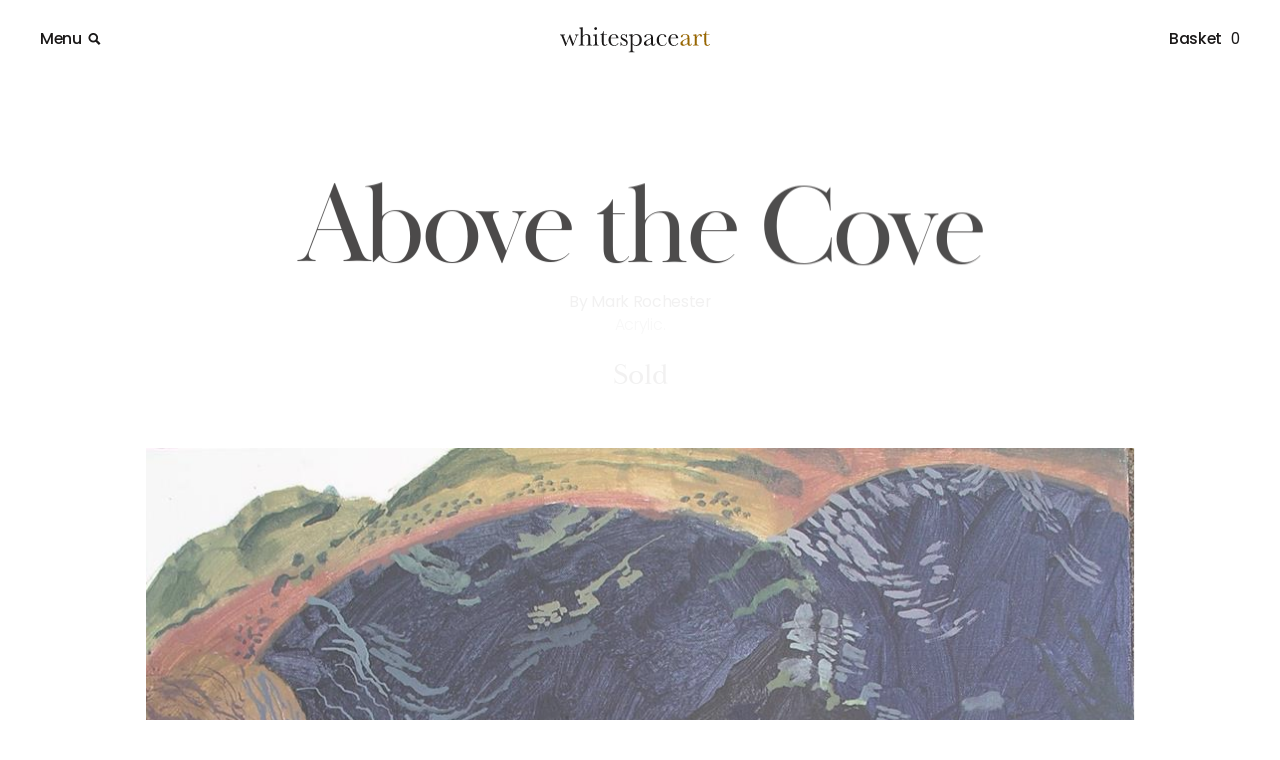

--- FILE ---
content_type: text/html; charset=UTF-8
request_url: https://www.whitespaceart.com/artworks/mark-rochester/above-the-cove/
body_size: 57643
content:

<!doctype html>
<html lang="en-GB">
  <head>
  <meta charset="utf-8">
<script type="text/javascript">
/* <![CDATA[ */
var gform;gform||(document.addEventListener("gform_main_scripts_loaded",function(){gform.scriptsLoaded=!0}),document.addEventListener("gform/theme/scripts_loaded",function(){gform.themeScriptsLoaded=!0}),window.addEventListener("DOMContentLoaded",function(){gform.domLoaded=!0}),gform={domLoaded:!1,scriptsLoaded:!1,themeScriptsLoaded:!1,isFormEditor:()=>"function"==typeof InitializeEditor,callIfLoaded:function(o){return!(!gform.domLoaded||!gform.scriptsLoaded||!gform.themeScriptsLoaded&&!gform.isFormEditor()||(gform.isFormEditor()&&console.warn("The use of gform.initializeOnLoaded() is deprecated in the form editor context and will be removed in Gravity Forms 3.1."),o(),0))},initializeOnLoaded:function(o){gform.callIfLoaded(o)||(document.addEventListener("gform_main_scripts_loaded",()=>{gform.scriptsLoaded=!0,gform.callIfLoaded(o)}),document.addEventListener("gform/theme/scripts_loaded",()=>{gform.themeScriptsLoaded=!0,gform.callIfLoaded(o)}),window.addEventListener("DOMContentLoaded",()=>{gform.domLoaded=!0,gform.callIfLoaded(o)}))},hooks:{action:{},filter:{}},addAction:function(o,r,e,t){gform.addHook("action",o,r,e,t)},addFilter:function(o,r,e,t){gform.addHook("filter",o,r,e,t)},doAction:function(o){gform.doHook("action",o,arguments)},applyFilters:function(o){return gform.doHook("filter",o,arguments)},removeAction:function(o,r){gform.removeHook("action",o,r)},removeFilter:function(o,r,e){gform.removeHook("filter",o,r,e)},addHook:function(o,r,e,t,n){null==gform.hooks[o][r]&&(gform.hooks[o][r]=[]);var d=gform.hooks[o][r];null==n&&(n=r+"_"+d.length),gform.hooks[o][r].push({tag:n,callable:e,priority:t=null==t?10:t})},doHook:function(r,o,e){var t;if(e=Array.prototype.slice.call(e,1),null!=gform.hooks[r][o]&&((o=gform.hooks[r][o]).sort(function(o,r){return o.priority-r.priority}),o.forEach(function(o){"function"!=typeof(t=o.callable)&&(t=window[t]),"action"==r?t.apply(null,e):e[0]=t.apply(null,e)})),"filter"==r)return e[0]},removeHook:function(o,r,t,n){var e;null!=gform.hooks[o][r]&&(e=(e=gform.hooks[o][r]).filter(function(o,r,e){return!!(null!=n&&n!=o.tag||null!=t&&t!=o.priority)}),gform.hooks[o][r]=e)}});
/* ]]> */
</script>

  <meta http-equiv="x-ua-compatible" content="ie=edge">
  <meta name="viewport" content="width=device-width, initial-scale=1.0, maximum-scale=1.0,user-scalable=0">
  <link rel="stylesheet" href="https://use.typekit.net/juo3oir.css">  
  <link rel="icon" type="image/svg+xml" href="https://www.whitespaceart.com/wp-content/themes/wsa_old/favicon.svg"> 
  <meta name='robots' content='index, follow, max-image-preview:large, max-snippet:-1, max-video-preview:-1' />
<script>window._wca = window._wca || [];</script>

	<!-- This site is optimized with the Yoast SEO plugin v26.8 - https://yoast.com/product/yoast-seo-wordpress/ -->
	<title>Mark Rochester Paintings - Above the Cove - White Space Art</title>
	<meta name="description" content="Buy Mark Rochester Paintings online from White Space Art, Totnes. Tel: 01803 864088" />
	<link rel="canonical" href="https://www.whitespaceart.com/artworks/mark-rochester/above-the-cove/" />
	<meta property="og:locale" content="en_GB" />
	<meta property="og:type" content="article" />
	<meta property="og:title" content="Mark Rochester Paintings - Above the Cove - White Space Art" />
	<meta property="og:description" content="Buy Mark Rochester Paintings online from White Space Art, Totnes. Tel: 01803 864088" />
	<meta property="og:url" content="https://www.whitespaceart.com/artworks/mark-rochester/above-the-cove/" />
	<meta property="og:site_name" content="White Space Art" />
	<meta property="article:modified_time" content="2017-11-11T15:29:48+00:00" />
	<meta property="og:image" content="https://www.whitespaceart.com/wp-content/uploads/2017/05/Mark-Rochester-Above-the-Cove.jpg" />
	<meta property="og:image:width" content="993" />
	<meta property="og:image:height" content="1000" />
	<meta property="og:image:type" content="image/jpeg" />
	<meta name="twitter:card" content="summary_large_image" />
	<script type="application/ld+json" class="yoast-schema-graph">{"@context":"https://schema.org","@graph":[{"@type":"WebPage","@id":"https://www.whitespaceart.com/artworks/mark-rochester/above-the-cove/","url":"https://www.whitespaceart.com/artworks/mark-rochester/above-the-cove/","name":"Mark Rochester Paintings - Above the Cove - White Space Art","isPartOf":{"@id":"https://www.whitespaceart.com/#website"},"primaryImageOfPage":{"@id":"https://www.whitespaceart.com/artworks/mark-rochester/above-the-cove/#primaryimage"},"image":{"@id":"https://www.whitespaceart.com/artworks/mark-rochester/above-the-cove/#primaryimage"},"thumbnailUrl":"https://www.whitespaceart.com/wp-content/uploads/2017/05/Mark-Rochester-Above-the-Cove.jpg","datePublished":"2017-05-18T11:48:45+00:00","dateModified":"2017-11-11T15:29:48+00:00","description":"Buy Mark Rochester Paintings online from White Space Art, Totnes. Tel: 01803 864088","breadcrumb":{"@id":"https://www.whitespaceart.com/artworks/mark-rochester/above-the-cove/#breadcrumb"},"inLanguage":"en-GB","potentialAction":[{"@type":"ReadAction","target":["https://www.whitespaceart.com/artworks/mark-rochester/above-the-cove/"]}]},{"@type":"ImageObject","inLanguage":"en-GB","@id":"https://www.whitespaceart.com/artworks/mark-rochester/above-the-cove/#primaryimage","url":"https://www.whitespaceart.com/wp-content/uploads/2017/05/Mark-Rochester-Above-the-Cove.jpg","contentUrl":"https://www.whitespaceart.com/wp-content/uploads/2017/05/Mark-Rochester-Above-the-Cove.jpg","width":993,"height":1000},{"@type":"BreadcrumbList","@id":"https://www.whitespaceart.com/artworks/mark-rochester/above-the-cove/#breadcrumb","itemListElement":[{"@type":"ListItem","position":1,"name":"Home","item":"https://www.whitespaceart.com/"},{"@type":"ListItem","position":2,"name":"Shop","item":"https://www.whitespaceart.com/shop/"},{"@type":"ListItem","position":3,"name":"Above the Cove"}]},{"@type":"WebSite","@id":"https://www.whitespaceart.com/#website","url":"https://www.whitespaceart.com/","name":"White Space Art","description":"Devon art gallery | Totnes","potentialAction":[{"@type":"SearchAction","target":{"@type":"EntryPoint","urlTemplate":"https://www.whitespaceart.com/?s={search_term_string}"},"query-input":{"@type":"PropertyValueSpecification","valueRequired":true,"valueName":"search_term_string"}}],"inLanguage":"en-GB"}]}</script>
	<!-- / Yoast SEO plugin. -->


<link rel='dns-prefetch' href='//stats.wp.com' />
<link rel='dns-prefetch' href='//cdn.jsdelivr.net' />
<link rel="alternate" type="application/rss+xml" title="White Space Art &raquo; Above the Cove Comments Feed" href="https://www.whitespaceart.com/artworks/mark-rochester/above-the-cove/feed/" />
<link rel="alternate" title="oEmbed (JSON)" type="application/json+oembed" href="https://www.whitespaceart.com/wp-json/oembed/1.0/embed?url=https%3A%2F%2Fwww.whitespaceart.com%2Fartworks%2Fmark-rochester%2Fabove-the-cove%2F" />
<link rel="alternate" title="oEmbed (XML)" type="text/xml+oembed" href="https://www.whitespaceart.com/wp-json/oembed/1.0/embed?url=https%3A%2F%2Fwww.whitespaceart.com%2Fartworks%2Fmark-rochester%2Fabove-the-cove%2F&#038;format=xml" />
		<!-- This site uses the Google Analytics by MonsterInsights plugin v9.11.1 - Using Analytics tracking - https://www.monsterinsights.com/ -->
							<script src="//www.googletagmanager.com/gtag/js?id=G-PVP9E826S1"  data-cfasync="false" data-wpfc-render="false" type="text/javascript" async></script>
			<script data-cfasync="false" data-wpfc-render="false" type="text/javascript">
				var mi_version = '9.11.1';
				var mi_track_user = true;
				var mi_no_track_reason = '';
								var MonsterInsightsDefaultLocations = {"page_location":"https:\/\/www.whitespaceart.com\/artworks\/mark-rochester\/above-the-cove\/"};
								if ( typeof MonsterInsightsPrivacyGuardFilter === 'function' ) {
					var MonsterInsightsLocations = (typeof MonsterInsightsExcludeQuery === 'object') ? MonsterInsightsPrivacyGuardFilter( MonsterInsightsExcludeQuery ) : MonsterInsightsPrivacyGuardFilter( MonsterInsightsDefaultLocations );
				} else {
					var MonsterInsightsLocations = (typeof MonsterInsightsExcludeQuery === 'object') ? MonsterInsightsExcludeQuery : MonsterInsightsDefaultLocations;
				}

								var disableStrs = [
										'ga-disable-G-PVP9E826S1',
									];

				/* Function to detect opted out users */
				function __gtagTrackerIsOptedOut() {
					for (var index = 0; index < disableStrs.length; index++) {
						if (document.cookie.indexOf(disableStrs[index] + '=true') > -1) {
							return true;
						}
					}

					return false;
				}

				/* Disable tracking if the opt-out cookie exists. */
				if (__gtagTrackerIsOptedOut()) {
					for (var index = 0; index < disableStrs.length; index++) {
						window[disableStrs[index]] = true;
					}
				}

				/* Opt-out function */
				function __gtagTrackerOptout() {
					for (var index = 0; index < disableStrs.length; index++) {
						document.cookie = disableStrs[index] + '=true; expires=Thu, 31 Dec 2099 23:59:59 UTC; path=/';
						window[disableStrs[index]] = true;
					}
				}

				if ('undefined' === typeof gaOptout) {
					function gaOptout() {
						__gtagTrackerOptout();
					}
				}
								window.dataLayer = window.dataLayer || [];

				window.MonsterInsightsDualTracker = {
					helpers: {},
					trackers: {},
				};
				if (mi_track_user) {
					function __gtagDataLayer() {
						dataLayer.push(arguments);
					}

					function __gtagTracker(type, name, parameters) {
						if (!parameters) {
							parameters = {};
						}

						if (parameters.send_to) {
							__gtagDataLayer.apply(null, arguments);
							return;
						}

						if (type === 'event') {
														parameters.send_to = monsterinsights_frontend.v4_id;
							var hookName = name;
							if (typeof parameters['event_category'] !== 'undefined') {
								hookName = parameters['event_category'] + ':' + name;
							}

							if (typeof MonsterInsightsDualTracker.trackers[hookName] !== 'undefined') {
								MonsterInsightsDualTracker.trackers[hookName](parameters);
							} else {
								__gtagDataLayer('event', name, parameters);
							}
							
						} else {
							__gtagDataLayer.apply(null, arguments);
						}
					}

					__gtagTracker('js', new Date());
					__gtagTracker('set', {
						'developer_id.dZGIzZG': true,
											});
					if ( MonsterInsightsLocations.page_location ) {
						__gtagTracker('set', MonsterInsightsLocations);
					}
										__gtagTracker('config', 'G-PVP9E826S1', {"forceSSL":"true"} );
										window.gtag = __gtagTracker;										(function () {
						/* https://developers.google.com/analytics/devguides/collection/analyticsjs/ */
						/* ga and __gaTracker compatibility shim. */
						var noopfn = function () {
							return null;
						};
						var newtracker = function () {
							return new Tracker();
						};
						var Tracker = function () {
							return null;
						};
						var p = Tracker.prototype;
						p.get = noopfn;
						p.set = noopfn;
						p.send = function () {
							var args = Array.prototype.slice.call(arguments);
							args.unshift('send');
							__gaTracker.apply(null, args);
						};
						var __gaTracker = function () {
							var len = arguments.length;
							if (len === 0) {
								return;
							}
							var f = arguments[len - 1];
							if (typeof f !== 'object' || f === null || typeof f.hitCallback !== 'function') {
								if ('send' === arguments[0]) {
									var hitConverted, hitObject = false, action;
									if ('event' === arguments[1]) {
										if ('undefined' !== typeof arguments[3]) {
											hitObject = {
												'eventAction': arguments[3],
												'eventCategory': arguments[2],
												'eventLabel': arguments[4],
												'value': arguments[5] ? arguments[5] : 1,
											}
										}
									}
									if ('pageview' === arguments[1]) {
										if ('undefined' !== typeof arguments[2]) {
											hitObject = {
												'eventAction': 'page_view',
												'page_path': arguments[2],
											}
										}
									}
									if (typeof arguments[2] === 'object') {
										hitObject = arguments[2];
									}
									if (typeof arguments[5] === 'object') {
										Object.assign(hitObject, arguments[5]);
									}
									if ('undefined' !== typeof arguments[1].hitType) {
										hitObject = arguments[1];
										if ('pageview' === hitObject.hitType) {
											hitObject.eventAction = 'page_view';
										}
									}
									if (hitObject) {
										action = 'timing' === arguments[1].hitType ? 'timing_complete' : hitObject.eventAction;
										hitConverted = mapArgs(hitObject);
										__gtagTracker('event', action, hitConverted);
									}
								}
								return;
							}

							function mapArgs(args) {
								var arg, hit = {};
								var gaMap = {
									'eventCategory': 'event_category',
									'eventAction': 'event_action',
									'eventLabel': 'event_label',
									'eventValue': 'event_value',
									'nonInteraction': 'non_interaction',
									'timingCategory': 'event_category',
									'timingVar': 'name',
									'timingValue': 'value',
									'timingLabel': 'event_label',
									'page': 'page_path',
									'location': 'page_location',
									'title': 'page_title',
									'referrer' : 'page_referrer',
								};
								for (arg in args) {
																		if (!(!args.hasOwnProperty(arg) || !gaMap.hasOwnProperty(arg))) {
										hit[gaMap[arg]] = args[arg];
									} else {
										hit[arg] = args[arg];
									}
								}
								return hit;
							}

							try {
								f.hitCallback();
							} catch (ex) {
							}
						};
						__gaTracker.create = newtracker;
						__gaTracker.getByName = newtracker;
						__gaTracker.getAll = function () {
							return [];
						};
						__gaTracker.remove = noopfn;
						__gaTracker.loaded = true;
						window['__gaTracker'] = __gaTracker;
					})();
									} else {
										console.log("");
					(function () {
						function __gtagTracker() {
							return null;
						}

						window['__gtagTracker'] = __gtagTracker;
						window['gtag'] = __gtagTracker;
					})();
									}
			</script>
							<!-- / Google Analytics by MonsterInsights -->
		<style id='wp-img-auto-sizes-contain-inline-css' type='text/css'>
img:is([sizes=auto i],[sizes^="auto," i]){contain-intrinsic-size:3000px 1500px}
/*# sourceURL=wp-img-auto-sizes-contain-inline-css */
</style>
<style id='wp-block-library-inline-css' type='text/css'>
:root{--wp-block-synced-color:#7a00df;--wp-block-synced-color--rgb:122,0,223;--wp-bound-block-color:var(--wp-block-synced-color);--wp-editor-canvas-background:#ddd;--wp-admin-theme-color:#007cba;--wp-admin-theme-color--rgb:0,124,186;--wp-admin-theme-color-darker-10:#006ba1;--wp-admin-theme-color-darker-10--rgb:0,107,160.5;--wp-admin-theme-color-darker-20:#005a87;--wp-admin-theme-color-darker-20--rgb:0,90,135;--wp-admin-border-width-focus:2px}@media (min-resolution:192dpi){:root{--wp-admin-border-width-focus:1.5px}}.wp-element-button{cursor:pointer}:root .has-very-light-gray-background-color{background-color:#eee}:root .has-very-dark-gray-background-color{background-color:#313131}:root .has-very-light-gray-color{color:#eee}:root .has-very-dark-gray-color{color:#313131}:root .has-vivid-green-cyan-to-vivid-cyan-blue-gradient-background{background:linear-gradient(135deg,#00d084,#0693e3)}:root .has-purple-crush-gradient-background{background:linear-gradient(135deg,#34e2e4,#4721fb 50%,#ab1dfe)}:root .has-hazy-dawn-gradient-background{background:linear-gradient(135deg,#faaca8,#dad0ec)}:root .has-subdued-olive-gradient-background{background:linear-gradient(135deg,#fafae1,#67a671)}:root .has-atomic-cream-gradient-background{background:linear-gradient(135deg,#fdd79a,#004a59)}:root .has-nightshade-gradient-background{background:linear-gradient(135deg,#330968,#31cdcf)}:root .has-midnight-gradient-background{background:linear-gradient(135deg,#020381,#2874fc)}:root{--wp--preset--font-size--normal:16px;--wp--preset--font-size--huge:42px}.has-regular-font-size{font-size:1em}.has-larger-font-size{font-size:2.625em}.has-normal-font-size{font-size:var(--wp--preset--font-size--normal)}.has-huge-font-size{font-size:var(--wp--preset--font-size--huge)}.has-text-align-center{text-align:center}.has-text-align-left{text-align:left}.has-text-align-right{text-align:right}.has-fit-text{white-space:nowrap!important}#end-resizable-editor-section{display:none}.aligncenter{clear:both}.items-justified-left{justify-content:flex-start}.items-justified-center{justify-content:center}.items-justified-right{justify-content:flex-end}.items-justified-space-between{justify-content:space-between}.screen-reader-text{border:0;clip-path:inset(50%);height:1px;margin:-1px;overflow:hidden;padding:0;position:absolute;width:1px;word-wrap:normal!important}.screen-reader-text:focus{background-color:#ddd;clip-path:none;color:#444;display:block;font-size:1em;height:auto;left:5px;line-height:normal;padding:15px 23px 14px;text-decoration:none;top:5px;width:auto;z-index:100000}html :where(.has-border-color){border-style:solid}html :where([style*=border-top-color]){border-top-style:solid}html :where([style*=border-right-color]){border-right-style:solid}html :where([style*=border-bottom-color]){border-bottom-style:solid}html :where([style*=border-left-color]){border-left-style:solid}html :where([style*=border-width]){border-style:solid}html :where([style*=border-top-width]){border-top-style:solid}html :where([style*=border-right-width]){border-right-style:solid}html :where([style*=border-bottom-width]){border-bottom-style:solid}html :where([style*=border-left-width]){border-left-style:solid}html :where(img[class*=wp-image-]){height:auto;max-width:100%}:where(figure){margin:0 0 1em}html :where(.is-position-sticky){--wp-admin--admin-bar--position-offset:var(--wp-admin--admin-bar--height,0px)}@media screen and (max-width:600px){html :where(.is-position-sticky){--wp-admin--admin-bar--position-offset:0px}}

/*# sourceURL=wp-block-library-inline-css */
</style><style id='global-styles-inline-css' type='text/css'>
:root{--wp--preset--aspect-ratio--square: 1;--wp--preset--aspect-ratio--4-3: 4/3;--wp--preset--aspect-ratio--3-4: 3/4;--wp--preset--aspect-ratio--3-2: 3/2;--wp--preset--aspect-ratio--2-3: 2/3;--wp--preset--aspect-ratio--16-9: 16/9;--wp--preset--aspect-ratio--9-16: 9/16;--wp--preset--color--black: #000000;--wp--preset--color--cyan-bluish-gray: #abb8c3;--wp--preset--color--white: #ffffff;--wp--preset--color--pale-pink: #f78da7;--wp--preset--color--vivid-red: #cf2e2e;--wp--preset--color--luminous-vivid-orange: #ff6900;--wp--preset--color--luminous-vivid-amber: #fcb900;--wp--preset--color--light-green-cyan: #7bdcb5;--wp--preset--color--vivid-green-cyan: #00d084;--wp--preset--color--pale-cyan-blue: #8ed1fc;--wp--preset--color--vivid-cyan-blue: #0693e3;--wp--preset--color--vivid-purple: #9b51e0;--wp--preset--gradient--vivid-cyan-blue-to-vivid-purple: linear-gradient(135deg,rgb(6,147,227) 0%,rgb(155,81,224) 100%);--wp--preset--gradient--light-green-cyan-to-vivid-green-cyan: linear-gradient(135deg,rgb(122,220,180) 0%,rgb(0,208,130) 100%);--wp--preset--gradient--luminous-vivid-amber-to-luminous-vivid-orange: linear-gradient(135deg,rgb(252,185,0) 0%,rgb(255,105,0) 100%);--wp--preset--gradient--luminous-vivid-orange-to-vivid-red: linear-gradient(135deg,rgb(255,105,0) 0%,rgb(207,46,46) 100%);--wp--preset--gradient--very-light-gray-to-cyan-bluish-gray: linear-gradient(135deg,rgb(238,238,238) 0%,rgb(169,184,195) 100%);--wp--preset--gradient--cool-to-warm-spectrum: linear-gradient(135deg,rgb(74,234,220) 0%,rgb(151,120,209) 20%,rgb(207,42,186) 40%,rgb(238,44,130) 60%,rgb(251,105,98) 80%,rgb(254,248,76) 100%);--wp--preset--gradient--blush-light-purple: linear-gradient(135deg,rgb(255,206,236) 0%,rgb(152,150,240) 100%);--wp--preset--gradient--blush-bordeaux: linear-gradient(135deg,rgb(254,205,165) 0%,rgb(254,45,45) 50%,rgb(107,0,62) 100%);--wp--preset--gradient--luminous-dusk: linear-gradient(135deg,rgb(255,203,112) 0%,rgb(199,81,192) 50%,rgb(65,88,208) 100%);--wp--preset--gradient--pale-ocean: linear-gradient(135deg,rgb(255,245,203) 0%,rgb(182,227,212) 50%,rgb(51,167,181) 100%);--wp--preset--gradient--electric-grass: linear-gradient(135deg,rgb(202,248,128) 0%,rgb(113,206,126) 100%);--wp--preset--gradient--midnight: linear-gradient(135deg,rgb(2,3,129) 0%,rgb(40,116,252) 100%);--wp--preset--font-size--small: 13px;--wp--preset--font-size--medium: 20px;--wp--preset--font-size--large: 36px;--wp--preset--font-size--x-large: 42px;--wp--preset--spacing--20: 0.44rem;--wp--preset--spacing--30: 0.67rem;--wp--preset--spacing--40: 1rem;--wp--preset--spacing--50: 1.5rem;--wp--preset--spacing--60: 2.25rem;--wp--preset--spacing--70: 3.38rem;--wp--preset--spacing--80: 5.06rem;--wp--preset--shadow--natural: 6px 6px 9px rgba(0, 0, 0, 0.2);--wp--preset--shadow--deep: 12px 12px 50px rgba(0, 0, 0, 0.4);--wp--preset--shadow--sharp: 6px 6px 0px rgba(0, 0, 0, 0.2);--wp--preset--shadow--outlined: 6px 6px 0px -3px rgb(255, 255, 255), 6px 6px rgb(0, 0, 0);--wp--preset--shadow--crisp: 6px 6px 0px rgb(0, 0, 0);}:where(.is-layout-flex){gap: 0.5em;}:where(.is-layout-grid){gap: 0.5em;}body .is-layout-flex{display: flex;}.is-layout-flex{flex-wrap: wrap;align-items: center;}.is-layout-flex > :is(*, div){margin: 0;}body .is-layout-grid{display: grid;}.is-layout-grid > :is(*, div){margin: 0;}:where(.wp-block-columns.is-layout-flex){gap: 2em;}:where(.wp-block-columns.is-layout-grid){gap: 2em;}:where(.wp-block-post-template.is-layout-flex){gap: 1.25em;}:where(.wp-block-post-template.is-layout-grid){gap: 1.25em;}.has-black-color{color: var(--wp--preset--color--black) !important;}.has-cyan-bluish-gray-color{color: var(--wp--preset--color--cyan-bluish-gray) !important;}.has-white-color{color: var(--wp--preset--color--white) !important;}.has-pale-pink-color{color: var(--wp--preset--color--pale-pink) !important;}.has-vivid-red-color{color: var(--wp--preset--color--vivid-red) !important;}.has-luminous-vivid-orange-color{color: var(--wp--preset--color--luminous-vivid-orange) !important;}.has-luminous-vivid-amber-color{color: var(--wp--preset--color--luminous-vivid-amber) !important;}.has-light-green-cyan-color{color: var(--wp--preset--color--light-green-cyan) !important;}.has-vivid-green-cyan-color{color: var(--wp--preset--color--vivid-green-cyan) !important;}.has-pale-cyan-blue-color{color: var(--wp--preset--color--pale-cyan-blue) !important;}.has-vivid-cyan-blue-color{color: var(--wp--preset--color--vivid-cyan-blue) !important;}.has-vivid-purple-color{color: var(--wp--preset--color--vivid-purple) !important;}.has-black-background-color{background-color: var(--wp--preset--color--black) !important;}.has-cyan-bluish-gray-background-color{background-color: var(--wp--preset--color--cyan-bluish-gray) !important;}.has-white-background-color{background-color: var(--wp--preset--color--white) !important;}.has-pale-pink-background-color{background-color: var(--wp--preset--color--pale-pink) !important;}.has-vivid-red-background-color{background-color: var(--wp--preset--color--vivid-red) !important;}.has-luminous-vivid-orange-background-color{background-color: var(--wp--preset--color--luminous-vivid-orange) !important;}.has-luminous-vivid-amber-background-color{background-color: var(--wp--preset--color--luminous-vivid-amber) !important;}.has-light-green-cyan-background-color{background-color: var(--wp--preset--color--light-green-cyan) !important;}.has-vivid-green-cyan-background-color{background-color: var(--wp--preset--color--vivid-green-cyan) !important;}.has-pale-cyan-blue-background-color{background-color: var(--wp--preset--color--pale-cyan-blue) !important;}.has-vivid-cyan-blue-background-color{background-color: var(--wp--preset--color--vivid-cyan-blue) !important;}.has-vivid-purple-background-color{background-color: var(--wp--preset--color--vivid-purple) !important;}.has-black-border-color{border-color: var(--wp--preset--color--black) !important;}.has-cyan-bluish-gray-border-color{border-color: var(--wp--preset--color--cyan-bluish-gray) !important;}.has-white-border-color{border-color: var(--wp--preset--color--white) !important;}.has-pale-pink-border-color{border-color: var(--wp--preset--color--pale-pink) !important;}.has-vivid-red-border-color{border-color: var(--wp--preset--color--vivid-red) !important;}.has-luminous-vivid-orange-border-color{border-color: var(--wp--preset--color--luminous-vivid-orange) !important;}.has-luminous-vivid-amber-border-color{border-color: var(--wp--preset--color--luminous-vivid-amber) !important;}.has-light-green-cyan-border-color{border-color: var(--wp--preset--color--light-green-cyan) !important;}.has-vivid-green-cyan-border-color{border-color: var(--wp--preset--color--vivid-green-cyan) !important;}.has-pale-cyan-blue-border-color{border-color: var(--wp--preset--color--pale-cyan-blue) !important;}.has-vivid-cyan-blue-border-color{border-color: var(--wp--preset--color--vivid-cyan-blue) !important;}.has-vivid-purple-border-color{border-color: var(--wp--preset--color--vivid-purple) !important;}.has-vivid-cyan-blue-to-vivid-purple-gradient-background{background: var(--wp--preset--gradient--vivid-cyan-blue-to-vivid-purple) !important;}.has-light-green-cyan-to-vivid-green-cyan-gradient-background{background: var(--wp--preset--gradient--light-green-cyan-to-vivid-green-cyan) !important;}.has-luminous-vivid-amber-to-luminous-vivid-orange-gradient-background{background: var(--wp--preset--gradient--luminous-vivid-amber-to-luminous-vivid-orange) !important;}.has-luminous-vivid-orange-to-vivid-red-gradient-background{background: var(--wp--preset--gradient--luminous-vivid-orange-to-vivid-red) !important;}.has-very-light-gray-to-cyan-bluish-gray-gradient-background{background: var(--wp--preset--gradient--very-light-gray-to-cyan-bluish-gray) !important;}.has-cool-to-warm-spectrum-gradient-background{background: var(--wp--preset--gradient--cool-to-warm-spectrum) !important;}.has-blush-light-purple-gradient-background{background: var(--wp--preset--gradient--blush-light-purple) !important;}.has-blush-bordeaux-gradient-background{background: var(--wp--preset--gradient--blush-bordeaux) !important;}.has-luminous-dusk-gradient-background{background: var(--wp--preset--gradient--luminous-dusk) !important;}.has-pale-ocean-gradient-background{background: var(--wp--preset--gradient--pale-ocean) !important;}.has-electric-grass-gradient-background{background: var(--wp--preset--gradient--electric-grass) !important;}.has-midnight-gradient-background{background: var(--wp--preset--gradient--midnight) !important;}.has-small-font-size{font-size: var(--wp--preset--font-size--small) !important;}.has-medium-font-size{font-size: var(--wp--preset--font-size--medium) !important;}.has-large-font-size{font-size: var(--wp--preset--font-size--large) !important;}.has-x-large-font-size{font-size: var(--wp--preset--font-size--x-large) !important;}
/*# sourceURL=global-styles-inline-css */
</style>

<style id='classic-theme-styles-inline-css' type='text/css'>
/*! This file is auto-generated */
.wp-block-button__link{color:#fff;background-color:#32373c;border-radius:9999px;box-shadow:none;text-decoration:none;padding:calc(.667em + 2px) calc(1.333em + 2px);font-size:1.125em}.wp-block-file__button{background:#32373c;color:#fff;text-decoration:none}
/*# sourceURL=/wp-includes/css/classic-themes.min.css */
</style>
<link rel='stylesheet' id='photoswipe-css' href='https://www.whitespaceart.com/wp-content/plugins/woocommerce/assets/css/photoswipe/photoswipe.min.css?ver=10.4.3' type='text/css' media='all' />
<link rel='stylesheet' id='photoswipe-default-skin-css' href='https://www.whitespaceart.com/wp-content/plugins/woocommerce/assets/css/photoswipe/default-skin/default-skin.min.css?ver=10.4.3' type='text/css' media='all' />
<link rel='stylesheet' id='woocommerce-layout-css' href='https://www.whitespaceart.com/wp-content/plugins/woocommerce/assets/css/woocommerce-layout.css?ver=10.4.3' type='text/css' media='all' />
<style id='woocommerce-layout-inline-css' type='text/css'>

	.infinite-scroll .woocommerce-pagination {
		display: none;
	}
/*# sourceURL=woocommerce-layout-inline-css */
</style>
<link rel='stylesheet' id='woocommerce-smallscreen-css' href='https://www.whitespaceart.com/wp-content/plugins/woocommerce/assets/css/woocommerce-smallscreen.css?ver=10.4.3' type='text/css' media='only screen and (max-width: 768px)' />
<link rel='stylesheet' id='woocommerce-general-css' href='https://www.whitespaceart.com/wp-content/plugins/woocommerce/assets/css/woocommerce.css?ver=10.4.3' type='text/css' media='all' />
<style id='woocommerce-inline-inline-css' type='text/css'>
.woocommerce form .form-row .required { visibility: visible; }
/*# sourceURL=woocommerce-inline-inline-css */
</style>
<link rel='stylesheet' id='searchwp-live-search-css' href='https://www.whitespaceart.com/wp-content/plugins/searchwp-live-ajax-search/assets/styles/style.min.css?ver=1.8.7' type='text/css' media='all' />
<style id='searchwp-live-search-inline-css' type='text/css'>
.searchwp-live-search-result .searchwp-live-search-result--title a {
  font-size: 16px;
}
.searchwp-live-search-result .searchwp-live-search-result--price {
  font-size: 14px;
}
.searchwp-live-search-result .searchwp-live-search-result--add-to-cart .button {
  font-size: 14px;
}

/*# sourceURL=searchwp-live-search-inline-css */
</style>
<link rel='stylesheet' id='sage/css-css' href='https://www.whitespaceart.com/wp-content/themes/wsa_old/dist/styles/main-9b11fc43cd.css' type='text/css' media='all' />
<script type="text/javascript" src="https://www.whitespaceart.com/wp-content/plugins/google-analytics-for-wordpress/assets/js/frontend-gtag.min.js?ver=9.11.1" id="monsterinsights-frontend-script-js" async="async" data-wp-strategy="async"></script>
<script data-cfasync="false" data-wpfc-render="false" type="text/javascript" id='monsterinsights-frontend-script-js-extra'>/* <![CDATA[ */
var monsterinsights_frontend = {"js_events_tracking":"true","download_extensions":"doc,pdf,ppt,zip,xls,docx,pptx,xlsx","inbound_paths":"[]","home_url":"https:\/\/www.whitespaceart.com","hash_tracking":"false","v4_id":"G-PVP9E826S1"};/* ]]> */
</script>
<script type="text/javascript" src="https://www.whitespaceart.com/wp-includes/js/jquery/jquery.min.js?ver=3.7.1" id="jquery-core-js"></script>
<script type="text/javascript" src="https://www.whitespaceart.com/wp-includes/js/jquery/jquery-migrate.min.js?ver=3.4.1" id="jquery-migrate-js"></script>
<script type="text/javascript" src="https://www.whitespaceart.com/wp-content/plugins/woocommerce/assets/js/jquery-blockui/jquery.blockUI.min.js?ver=2.7.0-wc.10.4.3" id="wc-jquery-blockui-js" defer="defer" data-wp-strategy="defer"></script>
<script type="text/javascript" id="wc-add-to-cart-js-extra">
/* <![CDATA[ */
var wc_add_to_cart_params = {"ajax_url":"/wp-admin/admin-ajax.php","wc_ajax_url":"/?wc-ajax=%%endpoint%%","i18n_view_cart":"View basket","cart_url":"https://www.whitespaceart.com/basket/","is_cart":"","cart_redirect_after_add":"yes"};
//# sourceURL=wc-add-to-cart-js-extra
/* ]]> */
</script>
<script type="text/javascript" src="https://www.whitespaceart.com/wp-content/plugins/woocommerce/assets/js/frontend/add-to-cart.min.js?ver=10.4.3" id="wc-add-to-cart-js" defer="defer" data-wp-strategy="defer"></script>
<script type="text/javascript" src="https://www.whitespaceart.com/wp-content/plugins/woocommerce/assets/js/zoom/jquery.zoom.min.js?ver=1.7.21-wc.10.4.3" id="wc-zoom-js" defer="defer" data-wp-strategy="defer"></script>
<script type="text/javascript" src="https://www.whitespaceart.com/wp-content/plugins/woocommerce/assets/js/flexslider/jquery.flexslider.min.js?ver=2.7.2-wc.10.4.3" id="wc-flexslider-js" defer="defer" data-wp-strategy="defer"></script>
<script type="text/javascript" src="https://www.whitespaceart.com/wp-content/plugins/woocommerce/assets/js/photoswipe/photoswipe.min.js?ver=4.1.1-wc.10.4.3" id="wc-photoswipe-js" defer="defer" data-wp-strategy="defer"></script>
<script type="text/javascript" src="https://www.whitespaceart.com/wp-content/plugins/woocommerce/assets/js/photoswipe/photoswipe-ui-default.min.js?ver=4.1.1-wc.10.4.3" id="wc-photoswipe-ui-default-js" defer="defer" data-wp-strategy="defer"></script>
<script type="text/javascript" id="wc-single-product-js-extra">
/* <![CDATA[ */
var wc_single_product_params = {"i18n_required_rating_text":"Please select a rating","i18n_rating_options":["1 of 5 stars","2 of 5 stars","3 of 5 stars","4 of 5 stars","5 of 5 stars"],"i18n_product_gallery_trigger_text":"View full-screen image gallery","review_rating_required":"yes","flexslider":{"rtl":false,"animation":"slide","smoothHeight":true,"directionNav":false,"controlNav":"thumbnails","slideshow":false,"animationSpeed":500,"animationLoop":false,"allowOneSlide":false},"zoom_enabled":"1","zoom_options":[],"photoswipe_enabled":"1","photoswipe_options":{"shareEl":false,"closeOnScroll":false,"history":false,"hideAnimationDuration":0,"showAnimationDuration":0},"flexslider_enabled":"1"};
//# sourceURL=wc-single-product-js-extra
/* ]]> */
</script>
<script type="text/javascript" src="https://www.whitespaceart.com/wp-content/plugins/woocommerce/assets/js/frontend/single-product.min.js?ver=10.4.3" id="wc-single-product-js" defer="defer" data-wp-strategy="defer"></script>
<script type="text/javascript" src="https://www.whitespaceart.com/wp-content/plugins/woocommerce/assets/js/js-cookie/js.cookie.min.js?ver=2.1.4-wc.10.4.3" id="wc-js-cookie-js" defer="defer" data-wp-strategy="defer"></script>
<script type="text/javascript" id="woocommerce-js-extra">
/* <![CDATA[ */
var woocommerce_params = {"ajax_url":"/wp-admin/admin-ajax.php","wc_ajax_url":"/?wc-ajax=%%endpoint%%","i18n_password_show":"Show password","i18n_password_hide":"Hide password"};
//# sourceURL=woocommerce-js-extra
/* ]]> */
</script>
<script type="text/javascript" src="https://www.whitespaceart.com/wp-content/plugins/woocommerce/assets/js/frontend/woocommerce.min.js?ver=10.4.3" id="woocommerce-js" defer="defer" data-wp-strategy="defer"></script>
<script type="text/javascript" src="https://stats.wp.com/s-202605.js" id="woocommerce-analytics-js" defer="defer" data-wp-strategy="defer"></script>
<link rel="https://api.w.org/" href="https://www.whitespaceart.com/wp-json/" /><link rel="alternate" title="JSON" type="application/json" href="https://www.whitespaceart.com/wp-json/wp/v2/product/788" /><link rel="EditURI" type="application/rsd+xml" title="RSD" href="https://www.whitespaceart.com/xmlrpc.php?rsd" />
<link rel='shortlink' href='https://www.whitespaceart.com/?p=788' />
	<style>img#wpstats{display:none}</style>
			<noscript><style>.woocommerce-product-gallery{ opacity: 1 !important; }</style></noscript>
	<style type="text/css">.recentcomments a{display:inline !important;padding:0 !important;margin:0 !important;}</style> 
<link rel='stylesheet' id='wc-stripe-blocks-checkout-style-css' href='https://www.whitespaceart.com/wp-content/plugins/woocommerce-gateway-stripe/build/upe-blocks.css?ver=5149cca93b0373758856' type='text/css' media='all' />
<link rel='stylesheet' id='wc-blocks-style-css' href='https://www.whitespaceart.com/wp-content/plugins/woocommerce/assets/client/blocks/wc-blocks.css?ver=wc-10.4.3' type='text/css' media='all' />
<link rel='stylesheet' id='wc-stripe-upe-classic-css' href='https://www.whitespaceart.com/wp-content/plugins/woocommerce-gateway-stripe/build/upe-classic.css?ver=10.3.1' type='text/css' media='all' />
<link rel='stylesheet' id='stripelink_styles-css' href='https://www.whitespaceart.com/wp-content/plugins/woocommerce-gateway-stripe/assets/css/stripe-link.css?ver=10.3.1' type='text/css' media='all' />
</head>
  <body class="wp-singular product-template-default single single-product postid-788 wp-theme-wsa_old is-loading theme-wsa_old is-nav-dark woocommerce woocommerce-page woocommerce-no-js above-the-cove">

    <!--[if IE]>
      <div class="alert alert-warning">
        You are using an <strong>outdated</strong> browser. Please <a href="http://browsehappy.com/">upgrade your browser</a> to improve your experience.      </div>
    <![endif]-->

    <div style="display:none;">
  <svg xmlns="http://www.w3.org/2000/svg" xmlns:xlink="http://www.w3.org/1999/xlink">
    <symbol id="icon-close" viewBox="0 0 32 32">
      <g>
        <rect x="-4.2" y="13.6" transform="matrix(0.7071 -0.7071 0.7071 0.7071 -6.6275 15.9998)" width="40.5" height="4.8"/>
        <rect x="13.6" y="-4.2" transform="matrix(0.7071 -0.7071 0.7071 0.7071 -6.6275 15.9996)" width="4.8" height="40.5"/>
      </g>
    </symbol> 
    <symbol viewBox="0 0 6 10" id="icon-chevron-right">
      <path d="M0,9.9C1.4,8.3,2.9,5.6,3.4,5C2.9,4.4,1.4,1.7,0,0.1L0.1,0C1.5,1.6,5.8,4.8,6,5 c-0.2,0.2-4.5,3.4-5.9,5L0,9.9z"></path> 
    </symbol>
    <symbol viewBox="0 0 6 10" id="icon-chevron-left">
      <path d="M5.899,10C4.5,8.4,0.2,5.2,0,5c0.2-0.2,4.5-3.4,5.899-5L6,0.1C4.6,1.7,3.1,4.4,2.6,5c0.5,0.6,2,3.3,3.4,4.9L5.899,10z"/>
    </symbol> 
    <symbol viewBox="0 0 10 3" id="icon-dots">
      <g>
        <path d="M3,1.5A1.5,1.5,0,1,1,1.5,0,1.5,1.5,0,0,1,3,1.5Z"></path>
        <path d="M8,1.5A1.5,1.5,0,1,1,6.5,0,1.5,1.5,0,0,1,8,1.5Z"></path>
        <path d="M13,1.5A1.5,1.5,0,1,1,11.5,0,1.5,1.5,0,0,1,13,1.5Z"></path>
      </g>
    </symbol>
    <symbol id="icon-facebook" viewBox="0 0 40 40">
      <path d="M22.845,0c-4.248,0-7.692,3.444-7.692,7.692v4.615H9v6.153h6.154V40h6.155V18.461h6.923l1.537-6.153h-8.46
        V7.692c0-0.85,0.688-1.538,1.539-1.538h7.692V0H22.845z"/>
    </symbol>   
    <symbol id="icon-twitter" viewBox="0 0 40 40">
      <path d="M40,7.847c-1.471,0.653-3.053,1.094-4.713,1.292c1.693-1.016,2.993-2.624,3.605-4.54
        c-1.586,0.942-3.343,1.623-5.209,1.991C32.188,4.996,30.054,4,27.693,4c-4.532,0-8.207,3.673-8.207,8.206
        c0,0.644,0.072,1.271,0.212,1.871c-6.822-0.343-12.868-3.61-16.916-8.574C2.078,6.714,1.672,8.124,1.672,9.627
        c0,2.846,1.449,5.359,3.651,6.83c-1.346-0.043-2.611-0.41-3.716-1.025c0,0.034,0,0.069,0,0.103c0,3.978,2.83,7.293,6.583,8.049
        c-0.688,0.188-1.413,0.286-2.162,0.286c-0.53,0-1.044-0.051-1.545-0.146c1.043,3.259,4.075,5.633,7.667,5.697
        c-2.809,2.201-6.347,3.512-10.192,3.512c-0.663,0-1.315-0.038-1.958-0.115c3.631,2.331,7.945,3.689,12.58,3.689
        c15.094,0,23.349-12.505,23.349-23.348c0-0.357-0.009-0.71-0.025-1.063C37.509,10.939,38.9,9.494,40,7.847z"/>
    </symbol>      
    <symbol id="icon-instagram" viewBox="0 0 40 40">
      <path d="M36.249,0H3.75C1.688,0,0,1.688,0,3.75v32.499C0,38.313,1.688,40,3.75,40h32.499
        C38.313,40,40,38.313,40,36.249V3.75C39.998,1.688,38.31,0,36.249,0z M27.499,6.25c0-0.687,0.562-1.25,1.25-1.25h5
        C34.437,5,35,5.563,35,6.25v5c0,0.688-0.562,1.251-1.251,1.251h-5c-0.687,0-1.25-0.563-1.25-1.251V6.25z M19.999,12.5
        c4.141,0,7.5,3.359,7.5,7.5s-3.359,7.5-7.5,7.5c-4.14,0-7.5-3.359-7.5-7.5S15.859,12.5,19.999,12.5z M34.999,33.749L34.999,33.749
        c0,0.688-0.563,1.251-1.25,1.251H6.25c-0.688,0-1.251-0.562-1.251-1.251l0,0v-16.25h2.75c-0.165,0.806-0.251,1.641-0.251,2.5
        c0,6.905,5.593,12.5,12.5,12.5c6.907,0,12.5-5.594,12.5-12.5c0-0.859-0.085-1.694-0.249-2.5h2.749v16.25H34.999z"/>
    </symbol>
    <symbol id="icon-pinterest" viewBox="0 0 40 40">
      <path d="M4.615,14.351C4.615,5.482,12.745,0,20.962,0c7.548,0,14.422,5.192,14.422,13.15
      c0,7.476-3.818,15.77-12.331,15.77c-2.017,0-4.565-1.01-5.55-2.883c-1.825,7.236-1.683,8.316-5.723,13.848L11.445,40l-0.216-0.24
      c-0.144-1.512-0.365-3.006-0.365-4.518c0-4.902,2.264-11.994,3.366-16.757c-0.596-1.224-0.768-2.716-0.768-4.064
      c0-2.427,1.683-5.503,4.423-5.503c2.019,0,3.102,1.539,3.102,3.438c0,3.124-2.112,6.058-2.112,9.088
      c0,2.068,1.703,3.506,3.701,3.506c5.525,0,7.238-7.979,7.238-12.235c0-5.696-4.04-8.798-9.497-8.798
      c-6.348,0-11.248,4.566-11.248,11.009c0,3.101,1.894,4.689,1.894,5.434c0,0.623-0.457,2.837-1.25,2.837
      c-0.117,0-0.285-0.045-0.407-0.074C5.865,22.092,4.615,17.501,4.615,14.351z"/>  
    </symbol> 
    <symbol viewBox="0 0 10 6" id="icon-select">
      <path d="M0.1,0C1.7,1.4,4.4,2.9,5,3.4c0.6-0.5,3.3-2,4.9-3.4L10,0.1C8.4,1.5,5.2,5.8,5,6C4.8,5.8,1.6,1.5,0,0.1L0.1,0z"/>
    </symbol>  
    <symbol id="icon-arrow-right" viewBox="0 0 21 7">
      <polygon points="0,4.189 17.499,4.189 17.499,7 21,3.5 17.499,0 17.499,2.812 0,2.812 "/>
    </symbol>
    <symbol id="icon-arrow-left" viewBox="0 0 21 7">
      <polygon points="21,2.812 3.5,2.812 3.5,0 0,3.5 3.5,7 3.5,4.189 21,4.189 "/>
    </symbol>       
    <symbol viewBox="0 0 43 13" id="arrow-long-left">
      <path d="M1.5 6.738l4.6 4.1c.2.2.4.2.6 0 .2-.2.2-.4 0-.6l-3.9-3.4h38.4c.2 0 .4-.2.4-.4s-.2-.4-.4-.4H2.8l3.9-3.3c.2-.2.1-.5 0-.6-.2-.2-.4-.2-.6 0l-4.6 4.1c-.2.2-.1.4 0 .5z"></path>
    </symbol>
    <symbol viewBox="0 0 43 13" id="arrow-long-right">
      <path d="M41.5 6.238l-4.6-4.1c-.2-.2-.4-.2-.6 0-.2.2-.2.4 0 .6l3.9 3.4H1.8c-.2 0-.4.2-.4.4s.2.4.4.4h38.4l-3.9 3.3c-.2.2-.1.5 0 .6.2.2.4.2.6 0l4.6-4.1c.2-.1.1-.4 0-.5z"></path>
    </symbol>
    <symbol id="arrow-bottom" viewBox="0 0 32 32">
      <path class="ast0" d="M32 2.3L16 29.7 0 2.3h32z"></path>
    </symbol>
    <symbol id="arrow-left" viewBox="0 0 32 32">
      <path class="bst0" d="M29.7 32L2.3 16 29.7 0v32z"></path>
    </symbol>
    <symbol id="arrow-right" viewBox="0 0 32 32">
      <path class="cst0" d="M2.3 0l27.5 16L2.3 32V0z"></path>
    </symbol>
    <symbol id="arrow-top" viewBox="0 0 32 32">
      <path class="dst0" d="M0 29.7L16 2.3l16 27.5-32-.1z"></path>
    </symbol>
    <symbol id="bag" viewBox="0 0 32 32">
      <path class="est0" d="M22.4 0H9.6v7.7H3.8V32h24.5V7.7h-5.9V0zm-10 2.7h7.2v5h-7.2v-5z"></path>
    </symbol>
    <symbol viewBox="0 0 96.124 96.123" id="facebook">
      <path d="M72.089.02L59.624 0C45.62 0 36.57 9.285 36.57 23.656v10.907H24.037a1.96 1.96 0 0 0-1.96 1.961v15.803a1.96 1.96 0 0 0 1.96 1.96H36.57v39.876a1.96 1.96 0 0 0 1.96 1.96h16.352a1.96 1.96 0 0 0 1.96-1.96V54.287h14.654a1.96 1.96 0 0 0 1.96-1.96l.006-15.803a1.963 1.963 0 0 0-1.961-1.961H56.842v-9.246c0-4.444 1.059-6.7 6.848-6.7l8.397-.003a1.96 1.96 0 0 0 1.959-1.96V1.98A1.96 1.96 0 0 0 72.089.02z"></path>
    </symbol>
    <symbol id="heart" viewBox="0 0 32 32">
      <path class="hst0" d="M23.3 2.6c-2.7 0-5.6 1.7-7.3 3.5-1.7-1.7-4.6-3.5-7.3-3.5C3.6 2.6 0 6.6 0 12c0 8.4 14.9 16.9 15.6 17.2.1.1.3.1.4.1s.3 0 .4-.1C17.1 28.9 32 20.4 32 12c0-5.4-3.6-9.4-8.7-9.4"></path>
    </symbol>
    <symbol viewBox="0 0 24 24" id="instagram">
      <path d="M12 2.2c3.2 0 3.6 0 4.8.1 3.3.1 4.8 1.7 4.9 4.9.1 1.3.1 1.6.1 4.8 0 3.2 0 3.6-.1 4.8-.1 3.2-1.7 4.8-4.9 4.9-1.3.1-1.6.1-4.8.1-3.2 0-3.6 0-4.8-.1-3.3-.1-4.8-1.7-4.9-4.9-.1-1.3-.1-1.6-.1-4.8 0-3.2 0-3.6.1-4.8C2.4 4 4 2.4 7.2 2.3c1.2-.1 1.6-.1 4.8-.1zM12 0C8.7 0 8.3 0 7.1.1 2.7.3.3 2.7.1 7.1 0 8.3 0 8.7 0 12c0 3.3 0 3.7.1 4.9.2 4.4 2.6 6.8 7 7 1.2.1 1.6.1 4.9.1 3.3 0 3.7 0 4.9-.1 4.4-.2 6.8-2.6 7-7 .1-1.2.1-1.6.1-4.9 0-3.3 0-3.7-.1-4.9-.2-4.4-2.6-6.8-7-7C15.7 0 15.3 0 12 0zm0 5.8c-3.4 0-6.2 2.8-6.2 6.2 0 3.4 2.8 6.2 6.2 6.2 3.4 0 6.2-2.8 6.2-6.2 0-3.4-2.8-6.2-6.2-6.2zM12 16c-2.2 0-4-1.8-4-4s1.8-4 4-4 4 1.8 4 4-1.8 4-4 4zm6.4-11.8c-.8 0-1.4.6-1.4 1.4S17.6 7 18.4 7c.8 0 1.4-.6 1.4-1.4s-.6-1.4-1.4-1.4z"></path>
    </symbol>
    <symbol  id="logo" viewBox="0 0 150 26">
      <path d="M13.052,18.949h-0.55l-3.27-8.679l-3.348,8.679H5.333L1.983,10.25C1.6,9.246,1.313,8.645,1.125,8.447
        S0.563,8.148,0,8.148V7.559h5.012v0.589c-0.573,0-0.963,0.055-1.172,0.16c-0.208,0.107-0.313,0.29-0.313,0.548
        c0,0.187,0.174,0.709,0.524,1.574l2.233,5.864l3.404-8.736h0.498l3.284,8.736l2.449-6.208c0.257-0.673,0.386-1.077,0.386-1.215
        c0-0.445-0.459-0.688-1.377-0.724V7.559h3.538v0.589c-0.427,0.011-0.76,0.095-1.004,0.252c-0.245,0.16-0.467,0.517-0.672,1.073
        l-0.298,0.776L13.052,18.949z"/>
      <path d="M22.661,9.356c0.533-0.746,1.131-1.306,1.793-1.679c0.662-0.374,1.391-0.561,2.182-0.561
        c0.897,0,1.642,0.188,2.234,0.563c0.591,0.375,0.977,0.837,1.155,1.385c0.177,0.55,0.267,1.441,0.267,2.675v3.028
        c0,1.285,0.023,2.068,0.073,2.344c0.048,0.275,0.193,0.48,0.434,0.611c0.24,0.129,0.685,0.193,1.335,0.193v0.59h-5.639v-0.59
        h0.251c0.644,0,1.061-0.096,1.25-0.283c0.19-0.188,0.299-0.408,0.331-0.662c0.031-0.254,0.046-0.99,0.046-2.205v-3.298
        c0-0.911-0.053-1.587-0.161-2.025c-0.106-0.437-0.356-0.8-0.751-1.086c-0.396-0.286-0.891-0.429-1.484-0.429
        c-0.693,0-1.315,0.202-1.866,0.607c-0.55,0.406-1.035,1.013-1.45,1.823v4.405c0,1.234,0.019,1.994,0.06,2.281
        c0.04,0.285,0.174,0.504,0.407,0.65c0.231,0.148,0.652,0.223,1.267,0.223v0.59h-5.565v-0.59h0.281c0.642,0,1.06-0.092,1.252-0.275
        c0.192-0.182,0.305-0.402,0.335-0.654c0.032-0.256,0.047-0.994,0.047-2.217V3.838c0-1.107-0.104-1.808-0.312-2.102
        c-0.209-0.295-0.707-0.444-1.494-0.444V0.704c1.379,0,2.526-0.186,3.442-0.554h0.281L22.661,9.356L22.661,9.356z"/>
      <path d="M36.872,7.117v7.652c0,1.17,0.018,1.906,0.054,2.209c0.035,0.305,0.166,0.535,0.388,0.697
        c0.224,0.16,0.622,0.24,1.193,0.24h0.282v0.59h-5.897v-0.59h0.453c0.629,0,1.041-0.092,1.232-0.275
        c0.19-0.184,0.301-0.402,0.332-0.658c0.031-0.256,0.047-0.996,0.047-2.227v-3.334c0-1.292-0.06-2.081-0.179-2.368
        c-0.12-0.287-0.28-0.466-0.479-0.537c-0.201-0.072-0.548-0.107-1.045-0.107h-0.36V7.816c1.584-0.157,2.813-0.391,3.687-0.699
        H36.872z M34.291,1.545c0-0.38,0.136-0.708,0.406-0.983c0.272-0.274,0.6-0.411,0.983-0.411c0.382,0,0.707,0.138,0.974,0.411
        c0.268,0.274,0.401,0.604,0.401,0.983c0,0.389-0.134,0.722-0.401,0.995c-0.268,0.274-0.592,0.412-0.974,0.412
        c-0.384,0-0.711-0.138-0.983-0.412C34.427,2.267,34.291,1.934,34.291,1.545z"/>
      <path d="M47.044,8.111h-3.281v6.645c0,1.02,0.043,1.707,0.132,2.061c0.089,0.354,0.278,0.637,0.567,0.852
        c0.29,0.217,0.599,0.322,0.928,0.322c0.64,0,1.196-0.367,1.668-1.107l0.426,0.256c-0.276,0.586-0.683,1.027-1.223,1.326
        c-0.539,0.297-1.084,0.445-1.637,0.445c-0.642,0-1.204-0.189-1.691-0.57c-0.485-0.379-0.788-0.824-0.908-1.332
        c-0.122-0.51-0.18-1.402-0.18-2.68V8.111h-1.566v-0.57c0.722-0.017,1.37-0.324,1.943-0.919c0.574-0.596,0.938-1.431,1.098-2.509
        h0.443v3.41h3.28V8.111z"/>
      <path d="M58.477,11.244H50.79c-0.035,0.528-0.054,0.919-0.054,1.177c0,1.926,0.304,3.372,0.912,4.338
        c0.609,0.969,1.517,1.453,2.725,1.453c1.639,0,2.801-0.727,3.486-2.176h0.617c-0.287,0.912-0.855,1.625-1.707,2.139
        c-0.852,0.514-1.777,0.773-2.78,0.773c-0.93,0-1.81-0.234-2.639-0.701c-0.828-0.467-1.507-1.129-2.035-1.986
        c-0.528-0.855-0.793-1.895-0.793-3.115c0-1.729,0.511-3.166,1.531-4.311c1.021-1.145,2.296-1.718,3.828-1.718
        c1.441,0,2.556,0.436,3.345,1.306C58.015,9.292,58.431,10.232,58.477,11.244z M56.149,10.692c0.028-0.206,0.041-0.388,0.041-0.548
        c0-0.785-0.232-1.395-0.697-1.827c-0.464-0.432-1.035-0.648-1.712-0.648c-1.643,0-2.621,1.008-2.938,3.022L56.149,10.692
        L56.149,10.692z"/>
      <path d="M60.594,18.837v-3.539h0.479c0.611,2.064,1.702,3.096,3.272,3.096c0.683,0,1.192-0.205,1.53-0.615
        c0.336-0.414,0.506-0.867,0.506-1.359c0-0.574-0.179-1.045-0.536-1.412c-0.366-0.367-1.073-0.811-2.121-1.328
        c-1.103-0.543-1.895-1.077-2.373-1.602c-0.481-0.518-0.72-1.156-0.72-1.913c0-0.722,0.257-1.411,0.773-2.065
        c0.514-0.655,1.239-0.983,2.172-0.983c0.95,0,1.736,0.388,2.358,1.163c0.134-0.134,0.307-0.46,0.52-0.979h0.479v3.392h-0.479
        c-0.178-0.816-0.525-1.519-1.037-2.105c-0.513-0.587-1.118-0.88-1.813-0.88c-0.535,0-0.968,0.166-1.298,0.497
        c-0.331,0.331-0.496,0.715-0.496,1.153c0,0.485,0.184,0.9,0.549,1.247c0.357,0.359,1.041,0.765,2.049,1.218
        c1.519,0.687,2.45,1.357,2.789,2.005c0.339,0.66,0.509,1.293,0.509,1.9c0,0.951-0.317,1.727-0.95,2.324s-1.43,0.896-2.391,0.896
        c-1.015,0-1.917-0.416-2.706-1.242c-0.24,0.262-0.437,0.641-0.587,1.131h-0.479V18.837z"/>
      <path d="M72.002,7.117h0.361c0.147,0.5,0.221,1.102,0.221,1.806c0.571-0.606,1.184-1.059,1.838-1.358
        c0.655-0.298,1.348-0.448,2.08-0.448c1.515,0,2.777,0.532,3.784,1.597c1.007,1.066,1.511,2.471,1.511,4.219
        c0,1.711-0.506,3.141-1.518,4.29c-1.013,1.15-2.344,1.725-3.991,1.725c-0.678,0-1.328-0.137-1.946-0.408
        c-0.619-0.273-1.206-0.676-1.758-1.213v4.178c0,1.271,0.024,2.049,0.074,2.324s0.19,0.486,0.424,0.625
        c0.234,0.139,0.67,0.207,1.307,0.207v0.59h-5.75v-0.59h0.402c0.636,0,1.05-0.094,1.243-0.273c0.191-0.186,0.304-0.404,0.336-0.656
        c0.03-0.258,0.047-0.996,0.047-2.223v-9.983c0-1.172-0.017-1.912-0.047-2.214c-0.031-0.304-0.159-0.538-0.383-0.698
        c-0.224-0.161-0.622-0.241-1.195-0.241H68.64V7.78C69.527,7.691,70.648,7.47,72.002,7.117z M72.584,16.441
        c0.482,0.586,0.993,1.027,1.533,1.324c0.54,0.297,1.11,0.447,1.708,0.447c1.008,0,1.888-0.434,2.638-1.299
        c0.75-0.863,1.124-2.24,1.124-4.129c0-1.64-0.36-2.865-1.084-3.676c-0.724-0.811-1.585-1.217-2.585-1.217
        c-0.615,0-1.2,0.159-1.753,0.476c-0.553,0.317-1.08,0.798-1.58,1.441L72.584,16.441L72.584,16.441z"/>
      <path d="M94.951,16.515h0.462c-0.079,1.523-0.832,2.285-2.254,2.285c-0.608,0-1.09-0.162-1.442-0.482
        c-0.354-0.32-0.584-0.801-0.69-1.436c-0.889,0.635-1.702,1.115-2.435,1.436c-0.734,0.318-1.392,0.482-1.97,0.482
        c-0.738,0-1.374-0.215-1.908-0.641c-0.535-0.43-0.801-0.994-0.801-1.699c0-0.918,0.446-1.721,1.341-2.406
        c0.894-0.688,2.129-1.355,3.704-2.006l2.068-0.841v-0.542c0-0.768-0.05-1.324-0.146-1.667c-0.096-0.344-0.35-0.651-0.755-0.922
        c-0.407-0.271-0.941-0.406-1.604-0.406c-1.326,0-2.064,0.45-2.214,1.35c-0.144,0.918-0.521,1.376-1.131,1.376
        c-0.549,0-0.823-0.257-0.823-0.773c0-0.507,0.359-1.051,1.078-1.633s1.838-0.874,3.355-0.874c1.128,0,2.002,0.179,2.623,0.534
        c0.622,0.357,1.032,0.763,1.232,1.215c0.199,0.455,0.3,1.149,0.3,2.086v4.423c0,1.033,0.055,1.695,0.165,1.99
        c0.11,0.293,0.348,0.439,0.714,0.439C94.429,17.804,94.805,17.375,94.951,16.515z M91.026,11.834l-1.455,0.586
        c-2.298,0.932-3.446,2.106-3.446,3.52c0,0.559,0.147,1.008,0.44,1.352c0.294,0.342,0.678,0.512,1.15,0.512
        c0.417,0,0.903-0.137,1.455-0.414c0.553-0.275,1.17-0.689,1.857-1.244v-4.312H91.026z"/>
      <path d="M106.133,15.816h0.59c-0.605,2.088-2.12,3.133-4.542,3.133c-1.556,0-2.868-0.529-3.934-1.59
        c-1.063-1.063-1.595-2.467-1.595-4.212c0-1.792,0.573-3.243,1.722-4.357c1.146-1.114,2.505-1.671,4.071-1.671
        c0.942,0,1.81,0.207,2.602,0.621c0.792,0.415,1.188,0.919,1.188,1.517c0,0.223-0.072,0.432-0.218,0.627
        c-0.146,0.195-0.355,0.294-0.629,0.294c-0.58,0-0.938-0.346-1.069-1.035c-0.105-0.521-0.272-0.883-0.496-1.089
        c-0.232-0.207-0.684-0.311-1.353-0.311c-1.199,0-2.099,0.418-2.7,1.25c-0.605,0.833-0.906,2.089-0.906,3.765
        c0,1.73,0.322,3.083,0.969,4.062c0.646,0.977,1.624,1.465,2.935,1.465C104.53,18.285,105.65,17.462,106.133,15.816z"/>
      <path d="M118.281,11.244h-7.687c-0.035,0.528-0.055,0.919-0.055,1.177c0,1.926,0.305,3.372,0.913,4.338
        c0.607,0.969,1.515,1.453,2.724,1.453c1.639,0,2.802-0.727,3.485-2.176h0.618c-0.287,0.912-0.855,1.625-1.706,2.139
        c-0.852,0.514-1.776,0.773-2.779,0.773c-0.933,0-1.811-0.234-2.64-0.701s-1.506-1.129-2.034-1.986
        c-0.528-0.855-0.793-1.895-0.793-3.115c0-1.729,0.51-3.166,1.531-4.311s2.296-1.718,3.828-1.718c1.44,0,2.556,0.436,3.344,1.306
        C117.818,9.293,118.236,10.232,118.281,11.244z M115.955,10.692c0.027-0.206,0.042-0.388,0.042-0.548
        c0-0.785-0.232-1.395-0.698-1.827c-0.465-0.432-1.034-0.648-1.712-0.648c-1.642,0-2.621,1.008-2.937,3.022L115.955,10.692
        L115.955,10.692z"/>
      <path fill="#976600" d="M131.4,16.515h0.461c-0.083,1.523-0.832,2.285-2.253,2.285c-0.611,0-1.09-0.162-1.443-0.482
        c-0.354-0.322-0.583-0.801-0.69-1.436c-0.891,0.635-1.702,1.115-2.436,1.436c-0.735,0.318-1.391,0.482-1.969,0.482
        c-0.739,0-1.375-0.215-1.909-0.641c-0.533-0.43-0.801-0.994-0.801-1.699c0-0.918,0.447-1.721,1.343-2.406
        c0.894-0.688,2.128-1.355,3.701-2.006l2.07-0.841v-0.542c0-0.768-0.049-1.324-0.146-1.667c-0.099-0.344-0.349-0.651-0.756-0.922
        c-0.405-0.271-0.94-0.406-1.604-0.406c-1.326,0-2.063,0.45-2.213,1.35c-0.145,0.918-0.522,1.376-1.132,1.376
        c-0.548,0-0.822-0.257-0.822-0.773c0-0.507,0.358-1.051,1.078-1.633c0.719-0.582,1.838-0.874,3.356-0.874
        c1.126,0,2,0.179,2.623,0.534c0.619,0.357,1.031,0.763,1.231,1.215c0.199,0.455,0.3,1.149,0.3,2.086v4.423
        c0,1.033,0.056,1.695,0.164,1.99c0.109,0.293,0.349,0.439,0.716,0.439C130.878,17.804,131.253,17.375,131.4,16.515z
         M127.475,11.834l-1.456,0.586c-2.299,0.932-3.444,2.106-3.444,3.52c0,0.559,0.146,1.008,0.439,1.352
        c0.295,0.342,0.677,0.512,1.148,0.512c0.42,0,0.904-0.137,1.458-0.414c0.553-0.275,1.17-0.689,1.856-1.244v-4.312H127.475z"/>
      <path fill="#976600" d="M136.641,9.91c0.304-0.793,0.8-1.458,1.487-1.991c0.687-0.534,1.359-0.803,2.014-0.803
        c0.595,0,1.062,0.186,1.403,0.556c0.341,0.369,0.513,0.748,0.513,1.136c0,0.263-0.089,0.488-0.263,0.677
        c-0.174,0.19-0.386,0.285-0.636,0.285c-0.446,0-0.786-0.33-1.02-0.991c-0.162-0.446-0.404-0.669-0.73-0.669
        c-0.386,0-0.851,0.263-1.39,0.783c-0.54,0.521-0.889,1.062-1.041,1.623c-0.152,0.56-0.229,1.332-0.229,2.31v1.951
        c0,1.168,0.016,1.902,0.048,2.205c0.029,0.303,0.156,0.533,0.38,0.693c0.222,0.162,0.618,0.24,1.189,0.24h0.372v0.59h-5.786v-0.59
        h0.278c0.529,0,0.907-0.072,1.131-0.221c0.226-0.148,0.359-0.357,0.404-0.627c0.044-0.27,0.066-1.037,0.066-2.311v-3.104
        c0-1.184-0.017-1.924-0.047-2.224c-0.032-0.301-0.157-0.534-0.378-0.699c-0.222-0.166-0.613-0.248-1.178-0.248h-0.277V7.891
        c0.835-0.098,1.93-0.355,3.279-0.775C136.479,7.821,136.613,8.752,136.641,9.91z"/>
      <path fill="#976600" d="M149.557,8.111h-3.279v6.645c0,1.02,0.046,1.707,0.134,2.061s0.279,0.637,0.568,0.852
        c0.289,0.217,0.598,0.322,0.928,0.322c0.64,0,1.196-0.367,1.667-1.107L150,17.138c-0.277,0.586-0.684,1.027-1.224,1.326
        c-0.538,0.297-1.082,0.445-1.637,0.445c-0.642,0-1.203-0.189-1.689-0.57c-0.485-0.379-0.789-0.824-0.91-1.332
        c-0.118-0.51-0.178-1.402-0.178-2.68V8.111h-1.567v-0.57c0.723-0.017,1.37-0.324,1.943-0.919c0.572-0.596,0.938-1.431,1.097-2.509
        h0.442v3.41h3.279V8.111L149.557,8.111z"/>
    </symbol>
    <symbol viewBox="0 0 14 14" id="mail">
      <path d="M7 9L5.268 7.484.316 11.729c.18.167.423.271.691.271h11.986c.267 0 .509-.104.688-.271L8.732 7.484 7 9z"></path>
      <path d="M13.684 2.271A1.007 1.007 0 0 0 12.993 2H1.007c-.267 0-.509.104-.689.273L7 8l6.684-5.729zM0 2.878v8.308l4.833-4.107zM9.167 7.079L14 11.186V2.875z"></path>
    </symbol>
    <symbol viewBox="0 0 14 14" id="icon-mail">
      <path d="M7 9L5.268 7.484.316 11.729c.18.167.423.271.691.271h11.986c.267 0 .509-.104.688-.271L8.732 7.484 7 9z"></path>
      <path d="M13.684 2.271A1.007 1.007 0 0 0 12.993 2H1.007c-.267 0-.509.104-.689.273L7 8l6.684-5.729zM0 2.878v8.308l4.833-4.107zM9.167 7.079L14 11.186V2.875z"></path>
    </symbol>    
    <symbol viewBox="0 0 100 125" id="newsletter">
      <path d="M8.2 15.9L19.4 27 17 29.4l-11.2-11 2.4-2.5zM51.7 5v15.8h-3.4V5h3.4zM91.8 15.9L80.6 27.1l2.4 2.4 11.2-11.1-2.4-2.5zM50 63.8L25 43.5h50L50 63.8zM38.7 60L24.9 48.9V75l13.8-15zm22.6 0L75 75V48.9L61.3 60zm-3.2 2.6L50 69.2l-8.1-6.6L25 81.1h50L58.1 62.6z"></path>
    </symbol>
    <symbol id="pinterest" viewBox="0 0 24 24">
      <path id="npinterest-1" class="nst0" d="M12 0C5.4 0 0 5.4 0 12c0 5.1 3.2 9.4 7.6 11.2-.1-.9-.2-2.4 0-3.4.2-.9 1.4-6 1.4-6s-.3-.8-.3-1.8c0-1.7 1-2.9 2.2-2.9 1 0 1.5.8 1.5 1.7 0 1-.7 2.6-1 4-.3 1.2.6 2.2 1.8 2.2 2.1 0 3.8-2.2 3.8-5.5 0-2.9-2.1-4.9-5-4.9-3.4 0-5.4 2.6-5.4 5.2 0 1 .4 2.1.9 2.7.1.1.1.2.1.3-.1.4-.3 1.2-.3 1.4-.1.2-.2.3-.4.2-1.5-.7-2.4-2.9-2.4-4.6 0-3.8 2.8-7.3 7.9-7.3 4.2 0 7.4 3 7.4 6.9 0 4.1-2.6 7.5-6.2 7.5-1.2 0-2.4-.6-2.8-1.4 0 0-.6 2.3-.7 2.9-.3 1-1 2.3-1.5 3.1 1 .3 2.2.5 3.4.5 6.6 0 12-5.4 12-12S18.6 0 12 0z"></path>
    </symbol>
    <symbol viewBox="0 0 60 80" id="rss">
      <path d="M47.5 55c-2.6 0-5.1.8-7.1 2.2L24.2 44.4c.5-1.4.8-2.8.8-4.4 0-1.6-.3-3.1-.9-4.5l16-12.8c2.1 1.5 4.6 2.4 7.4 2.4C54.4 25 60 19.4 60 12.5S54.4 0 47.5 0 35 5.6 35 12.5c0 1.4.2 2.8.7 4.1l-16.2 13c-2-1.3-4.4-2.1-6.9-2.1C5.6 27.5 0 33.1 0 40s5.6 12.5 12.5 12.5c2.6 0 5-.8 7.1-2.2l16.2 12.8c-.5 1.4-.8 2.9-.8 4.4C35 74.4 40.6 80 47.5 80S60 74.4 60 67.5 54.4 55 47.5 55"></path>
    </symbol>
    <symbol id="search" viewBox="0 0 32 32">
      <path id="pmagnifier-1" class="pst0" d="M31.9 27.8l-8.5-8.5c1.2-2 2-4.3 2-6.7 0-7-5.7-12.6-12.6-12.6C5.8 0 .1 5.7.1 12.6c0 7 5.7 12.6 12.6 12.6 2.4 0 4.6-.6 6.5-1.8l8.5 8.5 4.2-4.1zM4.8 12.6c0-4.4 3.6-7.9 7.9-7.9 4.4 0 7.9 3.6 7.9 7.9 0 4.4-3.6 7.9-7.9 7.9-4.3 0-7.9-3.5-7.9-7.9z"></path>
    </symbol>
    <symbol id="selection" viewBox="0 0 32 32"><g transform="translate(0 -952.362)">
      <path class="qst0" d="M9.1 965h5.3l-2.7 2.7-2.6-2.7zM17.6 965h5.3l-2.7 2.7-2.6-2.7zM7.5 965.5l2.4 2.4H5.1l2.4-2.4zM16 965.5l2.5 2.4h-4.9l2.4-2.4zM24.5 965.5l2.4 2.4H22l2.5-2.4zM4.6 969.4h6.6l3.3 13.5-9.9-13.5zM12.7 969.4h6.7L16 983.2l-3.3-13.8zM20.8 969.4h6.6l-9.8 13.5 3.2-13.5zM.9 957.5l4 4-.9.9-4-4 .9-.9zM16.6 953.5v5.7h-1.2v-5.7h1.2zM31.1 957.5l-4 4 .9.9 4-4-.9-.9z"></path></g>
    </symbol>
    <symbol viewBox="0 0 63.6 60.5" id="star">
      <path d="M31.8 0l-7.6 22.9-24.2.2 19.5 14.3-7.4 23.1 19.7-14.1 19.6 14.1-7.3-23.1 19.5-14.3-24.2-.2z"></path>
    </symbol>
    <symbol viewBox="0 0 24 24" id="twitter">
      <path d="M24 4.6c-.9.4-1.8.7-2.8.8 1-.6 1.8-1.6 2.2-2.7-1 .6-2 1-3.1 1.2-.9-1-2.2-1.6-3.6-1.6-3.2 0-5.5 3-4.8 6-4.2-.2-7.8-2.2-10.2-5.2C.4 5.4 1 8.3 3.2 9.7c-.8 0-1.6-.2-2.2-.6-.1 2.3 1.6 4.4 3.9 4.9-.7.2-1.5.2-2.2.1.6 2 2.4 3.4 4.6 3.4-2.1 1.6-4.7 2.3-7.3 2 2.2 1.4 4.8 2.2 7.5 2.2 9.1 0 14.3-7.7 14-14.6 1-.7 1.8-1.6 2.5-2.5z"></path>
    </symbol>
    <symbol  id="ownart" viewBox="-115.55 -68.7 231.1 137.4">
      <path fill="#FFFFFF" d="M-78.45,68.2l-26.2-18.2l-10.4-52.2l17.1-27.3l193.4-38.6l19.5,97.699L-78.45,68.2z M-80.75,8
        c-5.4,1.1-8.9,6.301-7.8,11.7s6.3,8.899,11.7,7.8c5.4-1.1,8.9-6.3,7.8-11.699C-70.05,10.4-75.35,6.9-80.75,8z"/>
      <path fill="#212125" d="M95.851-68.7l-0.5,0.101l-193.7,38.7l-17.2,27.6v0.2l10.5,52.4l0.2,0.1l26.3,18.3h0.2L115.55,30l-0.1-0.5
        L95.851-68.7z M-97.65-29l192.7-38.5l19.301,96.7l-192.7,38.5l-25.8-18l-10.4-51.8L-97.65-29z M-78.75,7.301
        c-0.7,0-1.4,0.1-2.1,0.199c-2.7,0.5-5.1,2.1-6.7,4.5c-1.6,2.301-2.1,5.1-1.6,7.9c1,4.9,5.3,8.4,10.3,8.4c0.7,0,1.4-0.101,2.1-0.201
        c5.7-1.1,9.4-6.699,8.2-12.299C-69.45,10.9-73.75,7.301-78.75,7.301z M-78.75,27.301c-4.5,0-8.4-3.201-9.3-7.601
        c-0.5-2.5,0-5,1.4-7.101c1.4-2.1,3.5-3.5,6-4c0.6-0.1,1.2-0.199,1.9-0.199c4.5,0,8.4,3.199,9.3,7.6c1,5.1-2.3,10.1-7.4,11.2
        C-77.55,27.2-78.15,27.301-78.75,27.301z"/>
      <polygon fill="#212125" points="-22.15,21.4 -29.65,2.301 -29.75,2.301 -29.15,22.801 -40.35,25.1 -47.95,5.9 -48.05,6 
        -47.55,26.5 -57.55,28.5 -55.75,-1.6 -44.95,-3.8 -36.75,15.801 -36.65,15.7 -36.75,-5.5 -26.25,-7.6 -12.85,19.5   "/>
      <path fill="#212125" d="M-15.55-9.8l9.8-2l3.2,15.7c0.6,3,2.2,5.3,4.7,4.8C4.05,8.301,4.55,6.801,4.05,4.1L0.55-13.1l9.801-2
        l4,20.1c1.3,6.301-1.9,10-6.7,11c-5.5,1.1-8.2-2.4-9.1-3.8h-0.1c0.3,1.601,0.7,3.601,0.7,4.8l-9.2,1.9c-0.1-1.4-0.4-3.7-0.9-5.9
        L-15.55-9.8z"/>
      <path fill="#212125" d="M41.45-7.7c-0.5-2.699-2-7.199-6.5-6.3c-2,0.4-3.2,1.7-2.6,4.2c0.699,3.3,3.8,4.1,8.1,3.2l1.1-0.2
        L41.45-7.7z M51.25-3.7c1.2,5.8,0.2,10.9-9.7,12.9c-4.699,1-8.399,0.7-10.899,0.3L29.55,2.4c2.301,0.9,5.601,1.699,8.7,1
        c3.9-0.801,4.9-3.2,4.5-5l-0.2-0.9L40.05-2c-9.8,2-15.199-0.5-16.5-6.8c-1.1-5.5,1.7-9.8,6.7-10.8c3.4-0.7,5.9,0.3,9.4,2.899
        c-0.3-1.3-0.3-2.699-0.5-4l8.7-1.699c0.199,1.699,0.5,4.1,0.899,6.399L51.25-3.7z"/>
      <path fill="#212125" d="M65.15-1.2H65.05c0.301,1.601,0.7,3.601,0.7,4.8L56.65,5.4c-0.101-1.301-0.5-4.301-1.3-8.3L51.25-23.1
        l9.8-2l2.9,14.2c0.8,3.8,3.5,6.1,6.6,5.5c1.101-0.2,2.5-0.7,2.9-0.9l1.7,8.601C74.55,2.5,74.25,2.7,73.55,2.801
        C68.75,3.7,66.45,0.9,65.15-1.2z"/>
      <path fill="#212125" d="M89.05-23.8c-0.5-0.2-1.399-0.2-2.399,0c-1.7,0.3-3,1.7-2.5,4.1L86.55-7.6l5.5-1.101L93.351-2l-5.5,1.101
        l1.8,9.1L79.25,7.1l-5.399-26.8c-1.101-5.3,2-9.1,7.399-10.199c2.8-0.601,5.3-0.7,6.601-0.601L89.05-23.8z"/>
      <path fill="#212125" d="M-75.15,35.5c-9.8,2-19.3-4.4-21.3-14.1c-2-9.801,4.4-19.301,14.1-21.301c9.8-1.999,19.3,4.4,21.3,14.101
        C-59.05,24-65.35,33.5-75.15,35.5z M-80.55,8.801c-5,1-8.2,5.799-7.2,10.799s5.8,8.201,10.8,7.201S-68.75,21-69.75,16
        S-75.55,7.801-80.55,8.801z"/>
    </symbol>
  </svg>
</div>

    
    
<div class="js-product-form c-form-overlay u-opacity-0 u-invisible" data-lenis-prevent>
  <div class="js-product-form__outer js-product-form__close c-form-overlay__outer"></div>
  <div class="c-form-overlay__wrap">
    <div class="c-form-overlay__inner js-product-form__inner">

      <div class="c-form-overlay__col">

      	
        <h3 class="c-form-overlay__title -u-uppercase js-product-form__item u-opacity-0 u-invisible">Above the Cove</h3> 

        <div class="c-form-overlay__item js-product-form__item u-opacity-0 u-invisible">
           
                <div class='gf_browser_chrome gform_wrapper gravity-theme gform-theme--no-framework' data-form-theme='gravity-theme' data-form-index='0' id='gform_wrapper_1' >
                        <div class='gform_heading'>
							<p class='gform_required_legend'></p>
                        </div><form method='post' enctype='multipart/form-data'  id='gform_1'  action='/artworks/mark-rochester/above-the-cove/' data-formid='1' novalidate>
                        <div class='gform-body gform_body'><div id='gform_fields_1' class='gform_fields top_label form_sublabel_below description_below validation_below'><div id="field_1_9" class="gfield gfield--type-honeypot gform_validation_container field_sublabel_below gfield--has-description field_description_below field_validation_below gfield_visibility_visible"  ><label class='gfield_label gform-field-label' for='input_1_9'>Email</label><div class='ginput_container'><input name='input_9' id='input_1_9' type='text' value='' autocomplete='new-password'/></div><div class='gfield_description' id='gfield_description_1_9'>This field is for validation purposes and should be left unchanged.</div></div><fieldset id="field_1_2" class="gfield gfield--type-name gfield--input-type-name o-input field_sublabel_below gfield--no-description field_description_below field_validation_below gfield_visibility_visible"  ><legend class='gfield_label gform-field-label gfield_label_before_complex' >Name</legend><div class='ginput_complex ginput_container ginput_container--name no_prefix has_first_name no_middle_name has_last_name no_suffix gf_name_has_2 ginput_container_name gform-grid-row' id='input_1_2'>
                            
                            <span id='input_1_2_3_container' class='name_first gform-grid-col gform-grid-col--size-auto' >
                                                    <input type='text' name='input_2.3' id='input_1_2_3' value=''   aria-required='false'     />
                                                    <label for='input_1_2_3' class='gform-field-label gform-field-label--type-sub '>First</label>
                                                </span>
                            
                            <span id='input_1_2_6_container' class='name_last gform-grid-col gform-grid-col--size-auto' >
                                                    <input type='text' name='input_2.6' id='input_1_2_6' value=''   aria-required='false'     />
                                                    <label for='input_1_2_6' class='gform-field-label gform-field-label--type-sub '>Last</label>
                                                </span>
                            
                        </div></fieldset><div id="field_1_3" class="gfield gfield--type-email gfield--input-type-email o-input gfield_contains_required field_sublabel_below gfield--no-description field_description_below field_validation_below gfield_visibility_visible"  ><label class='gfield_label gform-field-label' for='input_1_3'>Email<span class="gfield_required"><span class="gfield_required gfield_required_asterisk">*</span></span></label><div class='ginput_container ginput_container_email'>
                            <input name='input_3' id='input_1_3' type='email' value='' class='large'    aria-required="true" aria-invalid="false"  />
                        </div></div><div id="field_1_5" class="gfield gfield--type-phone gfield--input-type-phone o-input gfield_contains_required field_sublabel_below gfield--no-description field_description_below field_validation_below gfield_visibility_visible"  ><label class='gfield_label gform-field-label' for='input_1_5'>Mobile<span class="gfield_required"><span class="gfield_required gfield_required_asterisk">*</span></span></label><div class='ginput_container ginput_container_phone'><input name='input_5' id='input_1_5' type='tel' value='' class='large'   aria-required="true" aria-invalid="false"   /></div></div><fieldset id="field_1_7" class="gfield gfield--type-checkbox gfield--type-choice gfield--input-type-checkbox gfield--width-full own-art-input field_sublabel_below gfield--no-description field_description_above field_validation_below gfield_visibility_visible"  ><legend class='gfield_label gform-field-label gfield_label_before_complex' >Buy With Own Art (UK customers only)</legend><div class='ginput_container ginput_container_checkbox'><div class='gfield_checkbox ' id='input_1_7'><div class='gchoice gchoice_1_7_1'>
								<input class='gfield-choice-input' name='input_7.1' type='checkbox'  value='Yes'  id='choice_1_7_1'   />
								<label for='choice_1_7_1' id='label_1_7_1' class='gform-field-label gform-field-label--type-inline'>Yes</label>
							</div></div></div></fieldset><div id="field_1_4" class="gfield gfield--type-textarea gfield--input-type-textarea o-textarea-write field_sublabel_below gfield--no-description field_description_below field_validation_below gfield_visibility_visible"  ><label class='gfield_label gform-field-label' for='input_1_4'>Message</label><div class='ginput_container ginput_container_textarea'><textarea name='input_4' id='input_1_4' class='textarea large'      aria-invalid="false"   rows='10' cols='50'></textarea></div></div><fieldset id="field_1_8" class="gfield gfield--type-checkbox gfield--type-choice gfield--input-type-checkbox gfield--width-full field_sublabel_below gfield--no-description field_description_below field_validation_below gfield_visibility_visible"  ><legend class='gfield_label gform-field-label gfield_label_before_complex' >Join Our Mailing List</legend><div class='ginput_container ginput_container_checkbox'><div class='gfield_checkbox ' id='input_1_8'><div class='gchoice gchoice_1_8_1'>
								<input class='gfield-choice-input' name='input_8.1' type='checkbox'  value='Yes'  id='choice_1_8_1'   />
								<label for='choice_1_8_1' id='label_1_8_1' class='gform-field-label gform-field-label--type-inline'>Yes</label>
							</div></div></div></fieldset></div></div>
        <div class='gform-footer gform_footer top_label'> <button type="submit" id="gform_submit_button_1" class="gform_button button" onclick="gform.submission.handleButtonClick(this);" data-submission-type="submit"><span>Send Enquiry</span></button> 
            <input type='hidden' class='gform_hidden' name='gform_submission_method' data-js='gform_submission_method_1' value='postback' />
            <input type='hidden' class='gform_hidden' name='gform_theme' data-js='gform_theme_1' id='gform_theme_1' value='gravity-theme' />
            <input type='hidden' class='gform_hidden' name='gform_style_settings' data-js='gform_style_settings_1' id='gform_style_settings_1' value='' />
            <input type='hidden' class='gform_hidden' name='is_submit_1' value='1' />
            <input type='hidden' class='gform_hidden' name='gform_submit' value='1' />
            
            <input type='hidden' class='gform_hidden' name='gform_currency' data-currency='GBP' value='ekRFY9Hqv6y/5MhzFft5FuncC0V14+cJ2CzVhcAkQLd+T0ITv/4mHkfE+P6Fct1fVsOusvtV6LK9jWOOUeIeIeL7I+9UdIEleAhu4wKsDZYOgXI=' />
            <input type='hidden' class='gform_hidden' name='gform_unique_id' value='' />
            <input type='hidden' class='gform_hidden' name='state_1' value='WyJ7XCI4LjFcIjpcIjkwNmRmYTUyMjY5NGZlYTFhYjkyMDc4NDMxNDFlMDM0XCJ9IiwiNjNlYmYyMjQ2YmNlMmMzYWIzYzhhOThmMjU5NGI4MWUiXQ==' />
            <input type='hidden' autocomplete='off' class='gform_hidden' name='gform_target_page_number_1' id='gform_target_page_number_1' value='0' />
            <input type='hidden' autocomplete='off' class='gform_hidden' name='gform_source_page_number_1' id='gform_source_page_number_1' value='1' />
            <input type='hidden' name='gform_field_values' value='' />
            
        </div>
                        </form>
                        </div><script type="text/javascript">
/* <![CDATA[ */
 gform.initializeOnLoaded( function() {gformInitSpinner( 1, 'https://www.whitespaceart.com/wp-content/plugins/gravityforms/images/spinner.svg', true );jQuery('#gform_ajax_frame_1').on('load',function(){var contents = jQuery(this).contents().find('*').html();var is_postback = contents.indexOf('GF_AJAX_POSTBACK') >= 0;if(!is_postback){return;}var form_content = jQuery(this).contents().find('#gform_wrapper_1');var is_confirmation = jQuery(this).contents().find('#gform_confirmation_wrapper_1').length > 0;var is_redirect = contents.indexOf('gformRedirect(){') >= 0;var is_form = form_content.length > 0 && ! is_redirect && ! is_confirmation;var mt = parseInt(jQuery('html').css('margin-top'), 10) + parseInt(jQuery('body').css('margin-top'), 10) + 100;if(is_form){jQuery('#gform_wrapper_1').html(form_content.html());if(form_content.hasClass('gform_validation_error')){jQuery('#gform_wrapper_1').addClass('gform_validation_error');} else {jQuery('#gform_wrapper_1').removeClass('gform_validation_error');}setTimeout( function() { /* delay the scroll by 50 milliseconds to fix a bug in chrome */  }, 50 );if(window['gformInitDatepicker']) {gformInitDatepicker();}if(window['gformInitPriceFields']) {gformInitPriceFields();}var current_page = jQuery('#gform_source_page_number_1').val();gformInitSpinner( 1, 'https://www.whitespaceart.com/wp-content/plugins/gravityforms/images/spinner.svg', true );jQuery(document).trigger('gform_page_loaded', [1, current_page]);window['gf_submitting_1'] = false;}else if(!is_redirect){var confirmation_content = jQuery(this).contents().find('.GF_AJAX_POSTBACK').html();if(!confirmation_content){confirmation_content = contents;}jQuery('#gform_wrapper_1').replaceWith(confirmation_content);jQuery(document).trigger('gform_confirmation_loaded', [1]);window['gf_submitting_1'] = false;wp.a11y.speak(jQuery('#gform_confirmation_message_1').text());}else{jQuery('#gform_1').append(contents);if(window['gformRedirect']) {gformRedirect();}}jQuery(document).trigger("gform_pre_post_render", [{ formId: "1", currentPage: "current_page", abort: function() { this.preventDefault(); } }]);        if (event && event.defaultPrevented) {                return;        }        const gformWrapperDiv = document.getElementById( "gform_wrapper_1" );        if ( gformWrapperDiv ) {            const visibilitySpan = document.createElement( "span" );            visibilitySpan.id = "gform_visibility_test_1";            gformWrapperDiv.insertAdjacentElement( "afterend", visibilitySpan );        }        const visibilityTestDiv = document.getElementById( "gform_visibility_test_1" );        let postRenderFired = false;        function triggerPostRender() {            if ( postRenderFired ) {                return;            }            postRenderFired = true;            gform.core.triggerPostRenderEvents( 1, current_page );            if ( visibilityTestDiv ) {                visibilityTestDiv.parentNode.removeChild( visibilityTestDiv );            }        }        function debounce( func, wait, immediate ) {            var timeout;            return function() {                var context = this, args = arguments;                var later = function() {                    timeout = null;                    if ( !immediate ) func.apply( context, args );                };                var callNow = immediate && !timeout;                clearTimeout( timeout );                timeout = setTimeout( later, wait );                if ( callNow ) func.apply( context, args );            };        }        const debouncedTriggerPostRender = debounce( function() {            triggerPostRender();        }, 200 );        if ( visibilityTestDiv && visibilityTestDiv.offsetParent === null ) {            const observer = new MutationObserver( ( mutations ) => {                mutations.forEach( ( mutation ) => {                    if ( mutation.type === 'attributes' && visibilityTestDiv.offsetParent !== null ) {                        debouncedTriggerPostRender();                        observer.disconnect();                    }                });            });            observer.observe( document.body, {                attributes: true,                childList: false,                subtree: true,                attributeFilter: [ 'style', 'class' ],            });        } else {            triggerPostRender();        }    } );} ); 
/* ]]> */
</script>
        </div> 

      </div>
               
    </div>
  </div>
</div>
<div class="c-bottom-nav u-invisible u-opacity-0 js-bottom-nav">
  <div class="c-bottom-nav__inner">
    <nav class="c-bottom-nav__col">
      <a href="javascript:void(0)" class="c-bottom-nav__a" onclick="window.history.go(-1)">
        <span class="page-nav__icon">
          <svg>
            <use xmlns:xlink="http://www.w3.org/1999/xlink" xlink:href="#icon-chevron-left">
            </use>
          </svg>
        </span>      
        <span>Back</span>
      </a>

      <a class="c-bottom-nav__a" href="https://www.whitespaceart.com/artworks">
        <span>Artworks</span>
        <span class="c-bottom-nav__icon">
          <svg>
            <use xmlns:xlink="http://www.w3.org/1999/xlink" xlink:href="#icon-dots">
            </use>
          </svg>
        </span>
      </a>

      
        
    <a class="c-bottom-nav__a" href="https://www.whitespaceart.com/artworks/mark-rochester/tibouchina-bank-tresco-abbey-gardens/">
      <span>Next</span>
      <span class="page-nav__icon">
        <svg>
          <use xmlns:xlink="http://www.w3.org/1999/xlink" xlink:href="#icon-chevron-right">
          </use>
        </svg>
      </span>      
      
    </a>
    
    
      
    </nav>
  </div>
</div>
 

     

    
    <header class="c-header js-header">
	<div class="c-header__inner u-invisible u-opacity-0 js-header__inner">
		<nav class="c-header__nav--init u-relative">
			<button class="c-header__btn c-header__btn--open -u-relative js-menu__trigger js-menu__open">
				<span class="c-header__btn-inner u-relative">
					<span class="c-header__btn-label">Menu</span>
					<span class="c-header__btn-icon">
						<svg class="c-header__btn-svg">
							<use xmlns:xlink="http://www.w3.org/1999/xlink" xlink:href="#search"></use>
						</svg>
					</span> 
				</span>
			</button> 
			<button class="c-header__btn c-header__btn--close -u-relative js-menu__trigger js-menu__close u-opacity-0 u-invisible">
				<span class="c-header__btn-inner u-relative">
					<span class="c-header__btn-label">close</span>
					<span class="c-header__btn-icon">
						<svg class="c-header__btn-svg">
							<use xmlns:xlink="http://www.w3.org/1999/xlink" xlink:href="#icon-close"></use>
						</svg>
					</span> 
				</span>
			</button>
		</nav>
		<a href="https://www.whitespaceart.com/" class="c-header__logo">
			<span class="c-header__logo-wrap">
				<svg class="c-header__logo-image js-header__logo">
					<use xmlns:xlink="http://www.w3.org/1999/xlink" xlink:href="#logo"></use> 
				</svg>				
			</span>
		</a>
		<nav class="c-header__nav--cta js-header__cta"> 
						<a href="javascript:void(0)" class="c-header__btn cart-contents c-btn-cart js-cart__trigger"><span class="c-header__btn-label">Basket</span>
				<span class="cart-count">
					0		
				</span>
			</a>
		</nav>
	</div>
</header>
 

    <div class="c-menu js-menu u-invisible u-opacity-0">

  <div class="c-menu__inner js-menu__inner u-invisible u-opacity-0">

    <div class="c-menu__inner-background js-menu__background">
    </div>

    <div class="c-menu__wrapper grid--menu js-menu__wrapper">

      <nav class="c-menu__col c-menu__col--1 grid__item-1 js-menu__nav">
        <ul class="c-menu__ul menu__ul--1 js-menu__ul js-menu__section">
          <li class="c-menu__li u-relative js-menu__li">
            <a href="https://www.whitespaceart.com/artist" class="c-menu__a u-uppercase">Artists</a>
          </li>
          <li class="c-menu__li u-relative js-menu__li">
            <a href="https://www.whitespaceart.com/artworks" class="c-menu__a u-uppercase">Artworks</a>
          </li> 
          <li class="c-menu__li u-relative js-menu__li">
            <a href="https://www.whitespaceart.com/exhibitions" class="c-menu__a u-uppercase">Exhibitions</a>
          </li>
          <li class="c-menu__li u-relative js-menu__li">
            <a href="https://www.whitespaceart.com/about-us" class="c-menu__a u-uppercase">Gallery</a>
          </li> 
          <li class="c-menu__li u-relative js-menu__li">
            <a href="https://www.whitespaceart.com/contact" class="c-menu__a u-uppercase">Contact</a>
          </li> 
        </ul>
      </nav>

      <div class="c-menu__col c-menu__col--2 grid__item-2" onwheel="event.stopPropagation()">

        <div class="c-menu__row js-menu__section">
          <form action="" class="c-search" onsubmit="return false">
            <h5 class="c-menu__label c-label u-lowercase">Search site</h5>
            <div class="c-search__wrap u-relative">
              <input type="search" class="search-field c-search__input js-search-input" data-swplive="true" placeholder="Search Artists, Artworks etc" value="" name="swpquery" title="Search for:">
              <i></i>
            </div>
          </form>
        
          
              <div class="c-menu__categories -menu__col--2">

                <h5 class="c-menu__label c-label u-lowercase">Collections</h5>

                <ul class="c-menu__categories__ul">

                  
                    <li class="c-menu__categories__li js-menu__categories__li u-uppercase u-list-unstyled">
                      <a class="c-menu__categories__a js-menu__categories__a" href="https://www.whitespaceart.com/artworks/paintings/">Paintings</a>
                    </li>

                  
                    <li class="c-menu__categories__li js-menu__categories__li u-uppercase u-list-unstyled">
                      <a class="c-menu__categories__a js-menu__categories__a" href="https://www.whitespaceart.com/artworks/prints/">Prints</a>
                    </li>

                  
                    <li class="c-menu__categories__li js-menu__categories__li u-uppercase u-list-unstyled">
                      <a class="c-menu__categories__a js-menu__categories__a" href="https://www.whitespaceart.com/artworks/ceramics/">Ceramics</a>
                    </li>

                  
                    <li class="c-menu__categories__li js-menu__categories__li u-uppercase u-list-unstyled">
                      <a class="c-menu__categories__a js-menu__categories__a" href="https://www.whitespaceart.com/yume-martin-silver-and-gold-bangle/">Jewellery</a>
                    </li>

                  
                    <li class="c-menu__categories__li js-menu__categories__li u-uppercase u-list-unstyled">
                      <a class="c-menu__categories__a js-menu__categories__a" href="https://www.whitespaceart.com/artworks/sculpture/">Sculpture</a>
                    </li>

                  
                </ul>

              </div>

            
          <div class="c-menu__socials js-menu__socials">

            <h5 class="c-menu__label c-label u-lowercase js-menu__socials__label">Follow Us</h5>

            <ul class="c-menu__socials__ul js-menu__socials__ul menu__list--secondary">
              <li class="c-menu__socials__li js-menu__socials__li u-uppercase u-list-unstyled">
                <a class="c-menu__socials__a js-menu__socials__a" href="https://www.facebook.com/WhiteSpaceArt">
                  Facebook
                </a>
              </li>
              <li class="c-menu__socials__li js-menu__socials__li u-uppercase u-list-unstyled">
                <a class="c-menu__socials__a js-menu__socials__a" href="https://www.instagram.com/WhiteSpaceArt">
                  Instagram
                </a>
              </li>
              <li class="c-menu__socials__li js-menu__socials__li u-uppercase u-list-unstyled">
                <a class="c-menu__socials__a js-menu__socials__a" href="https://twitter.com/WhiteSpaceArt">
                  Twitter
                </a>
              </li>                
            </ul> 

          </div>

        </div>

      </div>

    </div>

  </div>

</div>

    <div class="js-cart products__filter u-opacity-0 u-visibility-hidden">
  <div class="js-cart__outer js-cart__close products__filter__outer"></div>
  <div class="products__filter__wrap">
    <div class="products__filter__inner js-cart__inner">

      <div class="products__filter__col">
        <h3 class="c-cart__title -u-uppercase js-cart__item u-opacity-0 u-visibility-hidden">Basket Contents:</h3> 
        <div class="c-cart js-cart__item u-opacity-0 u-visibility-hidden">  
          <div class="widget_shopping_cart woocommerce">
            <div class="hide_cart_widget_if_empty">
              <div class="widget_shopping_cart_content">

                

	<p class="woocommerce-mini-cart__empty-message">No products in the basket.</p>



              </div>
            </div>
          </div>
        </div>

      </div>
               
    </div>
  </div>
</div>

    <div id="js-scroll-wrapper" class="o-scroll-wrapper" data-scroll-container>

      <div id="js-scroll-content" class="o-scroll-content">

        


	
		<main class="c-main-section is-inview">

			
  		<section class="c-product c-product-single_wrap">

			    

			  
			  
<div class="woocommerce-notices-wrapper"></div>

<div class="s-page">

  
  <div id="product-788">

    <div class="o-container">

      <div class="s-product js-product">

        <div class="c-product__lead ">
          <header class="c-product__header u-text-center js-product__header">
            <h1 class="c-product__title title--huge js-product__title js-product__title-line u-opacity-0 u-invisible">
              <span>Above the Cove</span>
            </h1>
            <div class="js-product__excerpt u-opacity-0 u-invisible">
              <div class="c-product__subtitle" itemprop="artist">
                


By <a href="https://www.whitespaceart.com/artist/mark-rochester">Mark Rochester</a>

              </div>
              <div class="c-product__meta">  
                <span class="c-product__meta__item" itemprop="media">
                  Acrylic.  
                </span> 
                <span class="c-product__meta__item">
                                  </span>           
              </div>

              <div class="c-product__summary">

                




<div class="c-product__summary__price u-relative">

  
	  
  	  <span class="c-product__price__sold" itemprop="price">Sold</span>

    	 

  
</div>
<div class="c-product__attributes -hidden">
	      <div class="c-product__attributes__row c-product__attributes__dimensions">
        <div class="c-product__attributes__col c-product__attributes__col-1">
    			<span class="c-product__attributes__label">Dimensions</span>
        </div>
        <div class="c-product__attributes__col c-product__attributes__col-2">
    			<span class="c-product__attributes__value">60 &times; 60 cm</span>
        </div>
    </div>
	</div>




  
    <!-- <div class="c-product__meta">
      <span class="c-product__meta-key"></span>
      <span class="stock  c-product__meta-value"></span>
    </div> -->

   

              </div> 
            </div>
          </header>

        </div><!-- .summary -->

        <div class="c-product__media js-product__media u-opacity-0 u-invisible">

          <img width="993" height="1000" class="attachment-post-thumbnail size-post-thumbnail lozad wp-post-image" alt="Above the Cove.   Paintings by Mark Rochester. Acrylic." decoding="async" fetchpriority="high" srcset="https://www.whitespaceart.com/wp-content/uploads/2017/05/Mark-Rochester-Above-the-Cove.jpg 993w, https://www.whitespaceart.com/wp-content/uploads/2017/05/Mark-Rochester-Above-the-Cove-300x302.jpg 300w, https://www.whitespaceart.com/wp-content/uploads/2017/05/Mark-Rochester-Above-the-Cove-100x100.jpg 100w, https://www.whitespaceart.com/wp-content/uploads/2017/05/Mark-Rochester-Above-the-Cove-800x806.jpg 800w, https://www.whitespaceart.com/wp-content/uploads/2017/05/Mark-Rochester-Above-the-Cove-700x705.jpg 700w, https://www.whitespaceart.com/wp-content/uploads/2017/05/Mark-Rochester-Above-the-Cove-768x773.jpg 768w, https://www.whitespaceart.com/wp-content/uploads/2017/05/Mark-Rochester-Above-the-Cove-265x267.jpg 265w, https://www.whitespaceart.com/wp-content/uploads/2017/05/Mark-Rochester-Above-the-Cove-529x533.jpg 529w, https://www.whitespaceart.com/wp-content/uploads/2017/05/Mark-Rochester-Above-the-Cove-794x800.jpg 794w, https://www.whitespaceart.com/wp-content/uploads/2017/05/Mark-Rochester-Above-the-Cove-180x181.jpg 180w" sizes="(max-width: 993px) 100vw, 993px" data-src="https://www.whitespaceart.com/wp-content/uploads/2017/05/Mark-Rochester-Above-the-Cove.jpg" title="Above the Cove.   Paintings by Mark Rochester. Acrylic." />
          
        </div> 



        
        
        

        

    

        

<section class="grid--product-footer o-row c-product__footer">

  <div class="grid__item">
    


<section id="gallery" class="c-product__gallery u-relative u-overflow-h">

  
    <img width="700" height="705" class="attachment-medium size-medium lozad wp-post-image" alt="Above the Cove.   Paintings by Mark Rochester. Acrylic." decoding="async" srcset="https://www.whitespaceart.com/wp-content/uploads/2017/05/Mark-Rochester-Above-the-Cove-700x705.jpg 700w, https://www.whitespaceart.com/wp-content/uploads/2017/05/Mark-Rochester-Above-the-Cove-300x302.jpg 300w, https://www.whitespaceart.com/wp-content/uploads/2017/05/Mark-Rochester-Above-the-Cove-100x100.jpg 100w, https://www.whitespaceart.com/wp-content/uploads/2017/05/Mark-Rochester-Above-the-Cove-800x806.jpg 800w, https://www.whitespaceart.com/wp-content/uploads/2017/05/Mark-Rochester-Above-the-Cove-768x773.jpg 768w, https://www.whitespaceart.com/wp-content/uploads/2017/05/Mark-Rochester-Above-the-Cove-265x267.jpg 265w, https://www.whitespaceart.com/wp-content/uploads/2017/05/Mark-Rochester-Above-the-Cove-529x533.jpg 529w, https://www.whitespaceart.com/wp-content/uploads/2017/05/Mark-Rochester-Above-the-Cove-794x800.jpg 794w, https://www.whitespaceart.com/wp-content/uploads/2017/05/Mark-Rochester-Above-the-Cove-180x181.jpg 180w, https://www.whitespaceart.com/wp-content/uploads/2017/05/Mark-Rochester-Above-the-Cove.jpg 993w" sizes="(max-width: 700px) 100vw, 700px" data-src="https://www.whitespaceart.com/wp-content/uploads/2017/05/Mark-Rochester-Above-the-Cove-700x705.jpg" title="Above the Cove.   Paintings by Mark Rochester. Acrylic." />
  
</section>
  </div>

  <div class="grid__item">

    <div class="c-product__footer__header">
      <h3 class="h3 c-product__footer__title">Above the Cove</h3>
    </div>

    <div class="c-product__footer__meta">
      <span class="c-product__footer__meta-label">Artist:</span>
      <span class="c-product__footer__meta-value">
        Mark Rochester      </span>
    </div>

    <div class="c-product__footer__meta">
      <span class="c-product__footer__meta-label">Price:</span>
      <span class="c-product__footer__meta-value">
        

    
    
    Sold
   

      </span>
    </div>

    <div class="c-product__footer__meta">
      <span class="c-product__footer__meta-label">Size:</span>
      <span class="c-product__footer__meta-value">
              </span>
    </div>

    
      
<div class="c-product__footer__meta">
			  		<span class="c-product__footer__meta-label">Framed Size:</span>		
				  	<span class="c-product__footer__meta-value">Dimensions stated do not include framed size. Please contact the gallery for more information.</span>
			  	</div>
    

    <div class="c-product__footer__meta">
      <span class="c-product__footer__meta-label">Media:</span>
      <span class="c-product__footer__meta-value">
        Acrylic      </span>
    </div>


    

        
      
       

  </div>

</section>
      </div>

    </div>


    <section class="o-row">
      <div class="c-related-products">
        
  <div class="o-container">
    <div class="o-section-break">
      <hr class="c-hr c-section__hr"/>
    </div>
    <header class="c-section__header u-text-center u-align-x-center">
      <h1 class="c-section__title h2">Other<br>Works</h1>
      <hr class="c-section__header__hr"/>
    </header>        
  </div>

  <div class="o-container">

    <div class="o-flex-container o-flex-wrap o-flex-sb">

      
        

<div class="o-col-12 o-col-md-6 o-col-lg-6 card card-product">
  <a href="https://www.whitespaceart.com/artworks/mark-rochester/tibouchina-bank-tresco-abbey-gardens/" class="card-product__link card__link">
    <figure class="card-product__media card__media">
      <img width="300" height="298" class="js-reveal__img card-product__img card__img lozad wp-post-image" alt="Tibouchina Bank, Tresco Abbey Gardens. Cornwall Floral Paintings by Mark Rochester. Acrylic on canvas." decoding="async" srcset="https://www.whitespaceart.com/wp-content/uploads/2024/10/Mark-Rochester.Tibouchina-bank-Tresco-Abbey-gardens.90x90-300x298.jpg 300w, https://www.whitespaceart.com/wp-content/uploads/2024/10/Mark-Rochester.Tibouchina-bank-Tresco-Abbey-gardens.90x90-700x694.jpg 700w, https://www.whitespaceart.com/wp-content/uploads/2024/10/Mark-Rochester.Tibouchina-bank-Tresco-Abbey-gardens.90x90-1024x1016.jpg 1024w, https://www.whitespaceart.com/wp-content/uploads/2024/10/Mark-Rochester.Tibouchina-bank-Tresco-Abbey-gardens.90x90-768x762.jpg 768w, https://www.whitespaceart.com/wp-content/uploads/2024/10/Mark-Rochester.Tibouchina-bank-Tresco-Abbey-gardens.90x90-800x793.jpg 800w, https://www.whitespaceart.com/wp-content/uploads/2024/10/Mark-Rochester.Tibouchina-bank-Tresco-Abbey-gardens.90x90-100x100.jpg 100w, https://www.whitespaceart.com/wp-content/uploads/2024/10/Mark-Rochester.Tibouchina-bank-Tresco-Abbey-gardens.90x90.jpg 1344w" sizes="(max-width: 300px) 100vw, 300px" data-src="https://www.whitespaceart.com/wp-content/uploads/2024/10/Mark-Rochester.Tibouchina-bank-Tresco-Abbey-gardens.90x90-300x298.jpg" title="Tibouchina Bank, Tresco Abbey Gardens. Cornwall Floral Paintings by Mark Rochester. Acrylic on canvas." />    </figure>
  </a>
  <div class="card-product__content card__content">
    <div class="card-product__header card__header">
      <h3 class="card-product__title card__title">
        <a href="https://www.whitespaceart.com/artworks/mark-rochester/tibouchina-bank-tresco-abbey-gardens/">
          <span>Tibouchina Bank, Tresco Abbey Gardens</span>
        </a>
      </h3>
    </div>
    <div class="card-product__meta card__meta">
      <div class="u-w6of8 u-inline-block card-product__meta-cat card__meta-cat">
        <a href="https://www.whitespaceart.com/artworks/mark-rochester/tibouchina-bank-tresco-abbey-gardens/"><span>Mark Rochester. 90 x 90 cm</span></a>
      </div>
      <div class="card-product__meta-price card__meta-price u-w2of8 u-inline-block u-text-right">
        

    
    
      <span class="woocommerce-Price-amount amount"><bdi><span class="woocommerce-Price-currencySymbol">&pound;</span>1900</bdi></span> 

     

      </div>
    </div>
  </div>
</div>
 

      
        

<div class="o-col-12 o-col-md-6 o-col-lg-6 card card-product">
  <a href="https://www.whitespaceart.com/artworks/mark-rochester/up-in-the-garden/" class="card-product__link card__link">
    <figure class="card-product__media card__media">
      <img width="300" height="300" class="js-reveal__img card-product__img card__img lozad wp-post-image" alt="Up in the Garden. Landscape  Paintings by Mark Rochester. Acrylic on board." decoding="async" loading="lazy" srcset="https://www.whitespaceart.com/wp-content/uploads/2024/10/Mark-Rochester.Up-in-the-garden.60x60-300x300.jpg 300w, https://www.whitespaceart.com/wp-content/uploads/2024/10/Mark-Rochester.Up-in-the-garden.60x60-700x699.jpg 700w, https://www.whitespaceart.com/wp-content/uploads/2024/10/Mark-Rochester.Up-in-the-garden.60x60-1024x1022.jpg 1024w, https://www.whitespaceart.com/wp-content/uploads/2024/10/Mark-Rochester.Up-in-the-garden.60x60-768x767.jpg 768w, https://www.whitespaceart.com/wp-content/uploads/2024/10/Mark-Rochester.Up-in-the-garden.60x60-600x600.jpg 600w, https://www.whitespaceart.com/wp-content/uploads/2024/10/Mark-Rochester.Up-in-the-garden.60x60-800x799.jpg 800w, https://www.whitespaceart.com/wp-content/uploads/2024/10/Mark-Rochester.Up-in-the-garden.60x60-100x100.jpg 100w, https://www.whitespaceart.com/wp-content/uploads/2024/10/Mark-Rochester.Up-in-the-garden.60x60.jpg 1358w" sizes="auto, (max-width: 300px) 100vw, 300px" data-src="https://www.whitespaceart.com/wp-content/uploads/2024/10/Mark-Rochester.Up-in-the-garden.60x60-300x300.jpg" title="Up in the Garden. Landscape  Paintings by Mark Rochester. Acrylic on board." />    </figure>
  </a>
  <div class="card-product__content card__content">
    <div class="card-product__header card__header">
      <h3 class="card-product__title card__title">
        <a href="https://www.whitespaceart.com/artworks/mark-rochester/up-in-the-garden/">
          <span>Up in the Garden</span>
        </a>
      </h3>
    </div>
    <div class="card-product__meta card__meta">
      <div class="u-w6of8 u-inline-block card-product__meta-cat card__meta-cat">
        <a href="https://www.whitespaceart.com/artworks/mark-rochester/up-in-the-garden/"><span>Mark Rochester. 60 x 60 cm</span></a>
      </div>
      <div class="card-product__meta-price card__meta-price u-w2of8 u-inline-block u-text-right">
        

    
    
      <span class="woocommerce-Price-amount amount"><bdi><span class="woocommerce-Price-currencySymbol">&pound;</span>995</bdi></span> 

     

      </div>
    </div>
  </div>
</div>
 

      
        

<div class="o-col-12 o-col-md-6 o-col-lg-6 card card-product">
  <a href="https://www.whitespaceart.com/artworks/mark-rochester/lost-in-the-garden/" class="card-product__link card__link">
    <figure class="card-product__media card__media">
      <img width="300" height="298" class="js-reveal__img card-product__img card__img lozad wp-post-image" alt="Lost in the Garden. Landscape Floral Paintings by Mark Rochester. Acrylic on board." decoding="async" loading="lazy" srcset="https://www.whitespaceart.com/wp-content/uploads/2024/10/Mark-Rochester.Lost-in-the-Garden.60x60-300x298.jpg 300w, https://www.whitespaceart.com/wp-content/uploads/2024/10/Mark-Rochester.Lost-in-the-Garden.60x60-700x695.jpg 700w, https://www.whitespaceart.com/wp-content/uploads/2024/10/Mark-Rochester.Lost-in-the-Garden.60x60-1024x1017.jpg 1024w, https://www.whitespaceart.com/wp-content/uploads/2024/10/Mark-Rochester.Lost-in-the-Garden.60x60-768x763.jpg 768w, https://www.whitespaceart.com/wp-content/uploads/2024/10/Mark-Rochester.Lost-in-the-Garden.60x60-800x795.jpg 800w, https://www.whitespaceart.com/wp-content/uploads/2024/10/Mark-Rochester.Lost-in-the-Garden.60x60-100x100.jpg 100w, https://www.whitespaceart.com/wp-content/uploads/2024/10/Mark-Rochester.Lost-in-the-Garden.60x60.jpg 1344w" sizes="auto, (max-width: 300px) 100vw, 300px" data-src="https://www.whitespaceart.com/wp-content/uploads/2024/10/Mark-Rochester.Lost-in-the-Garden.60x60-300x298.jpg" title="Lost in the Garden. Landscape Floral Paintings by Mark Rochester. Acrylic on board." />    </figure>
  </a>
  <div class="card-product__content card__content">
    <div class="card-product__header card__header">
      <h3 class="card-product__title card__title">
        <a href="https://www.whitespaceart.com/artworks/mark-rochester/lost-in-the-garden/">
          <span>Lost in the Garden</span>
        </a>
      </h3>
    </div>
    <div class="card-product__meta card__meta">
      <div class="u-w6of8 u-inline-block card-product__meta-cat card__meta-cat">
        <a href="https://www.whitespaceart.com/artworks/mark-rochester/lost-in-the-garden/"><span>Mark Rochester. 60 x 60 cm</span></a>
      </div>
      <div class="card-product__meta-price card__meta-price u-w2of8 u-inline-block u-text-right">
        

    
    
      <span class="woocommerce-Price-amount amount"><bdi><span class="woocommerce-Price-currencySymbol">&pound;</span>995</bdi></span> 

     

      </div>
    </div>
  </div>
</div>
 

      
        

<div class="o-col-12 o-col-md-6 o-col-lg-6 card card-product">
  <a href="https://www.whitespaceart.com/artworks/mark-rochester/cornish-cliffs/" class="card-product__link card__link">
    <figure class="card-product__media card__media">
      <img width="300" height="299" class="js-reveal__img card-product__img card__img lozad wp-post-image" alt="Cornish Cliffs. Cornwall Landscape Paintings by Mark Rochester. Acrylic on board." decoding="async" loading="lazy" srcset="https://www.whitespaceart.com/wp-content/uploads/2024/10/Mark-Rochester.Cornish-Cliffs.60x60-300x299.jpg 300w, https://www.whitespaceart.com/wp-content/uploads/2024/10/Mark-Rochester.Cornish-Cliffs.60x60-700x697.jpg 700w, https://www.whitespaceart.com/wp-content/uploads/2024/10/Mark-Rochester.Cornish-Cliffs.60x60-1024x1019.jpg 1024w, https://www.whitespaceart.com/wp-content/uploads/2024/10/Mark-Rochester.Cornish-Cliffs.60x60-768x764.jpg 768w, https://www.whitespaceart.com/wp-content/uploads/2024/10/Mark-Rochester.Cornish-Cliffs.60x60-600x600.jpg 600w, https://www.whitespaceart.com/wp-content/uploads/2024/10/Mark-Rochester.Cornish-Cliffs.60x60-800x796.jpg 800w, https://www.whitespaceart.com/wp-content/uploads/2024/10/Mark-Rochester.Cornish-Cliffs.60x60-100x100.jpg 100w, https://www.whitespaceart.com/wp-content/uploads/2024/10/Mark-Rochester.Cornish-Cliffs.60x60.jpg 1292w" sizes="auto, (max-width: 300px) 100vw, 300px" data-src="https://www.whitespaceart.com/wp-content/uploads/2024/10/Mark-Rochester.Cornish-Cliffs.60x60-300x299.jpg" title="Cornish Cliffs. Cornwall Landscape Paintings by Mark Rochester. Acrylic on board." />    </figure>
  </a>
  <div class="card-product__content card__content">
    <div class="card-product__header card__header">
      <h3 class="card-product__title card__title">
        <a href="https://www.whitespaceart.com/artworks/mark-rochester/cornish-cliffs/">
          <span>Cornish Cliffs</span>
        </a>
      </h3>
    </div>
    <div class="card-product__meta card__meta">
      <div class="u-w6of8 u-inline-block card-product__meta-cat card__meta-cat">
        <a href="https://www.whitespaceart.com/artworks/mark-rochester/cornish-cliffs/"><span>Mark Rochester. 60 x 60 cm</span></a>
      </div>
      <div class="card-product__meta-price card__meta-price u-w2of8 u-inline-block u-text-right">
        

    
    
      <span class="woocommerce-Price-amount amount"><bdi><span class="woocommerce-Price-currencySymbol">&pound;</span>995</bdi></span> 

     

      </div>
    </div>
  </div>
</div>
 

      
    </div>

  </div>

        </div>
    </section>


  </div>

    <!-- </div> -->


  
</div>



			</section>

		</main>

	 




        
<footer class="c-footer -u-text-center js-parallax">
  <div class="grid-wrap">
    <div class="grid grid--footer">

      <div class="grid__col">
      
        <div class="grid__item o-col-6 o-col-sm-3 o-col-md-4 o-col-lg-4">
          <div class="c-footer__infos">
            <h4 class="c-footer__infos__title">Contacts</h4>
            <div class="u-row-mb">
              <div class="c-footer__infos__li">
                White Space Art              </div>
              <div class="c-footer__infos__li">
                72 Fore Street              </div>
              <div class="c-footer__infos__li">
                Totnes              </div>
              <div class="c-footer__infos__li">
                DEVON              </div>
              <div class="c-footer__infos__li">
                TQ9 5RU              </div>
            </div>
            <div class="c-footer__infos__li">
              <a href="tel:+44 (0)1803 864088">+44 (0)1803 864088</a>
            </div>
            <div class="c-footer__infos__li">
              <a href="mailto:info@whitespaceart.com">info@whitespaceart.com</a>
            </div>
          </div>
        </div>

        <div class="grid__item o-col-6 o-col-sm-3 o-col-md-4 o-col-lg-4">
          <div class="c-footer__infos">

            <h4 class="c-footer__infos__title">Opening Hours</h4>
            
            
              
              <div class="u-row-mb">

                <div class="c-footer__infos__li">

                  
                  
                    <div class="c-footer__infos__sub">Tuesday - Friday</div>

                  

                  
                    <div>10:30 am                    -
                  

                  
                    4:30 pm</div>

                     

                </div>

              </div>

              
              <div class="u-row-mb">

                <div class="c-footer__infos__li">

                  
                  
                    <div class="c-footer__infos__sub">Saturday</div>

                  

                  
                    <div>10:30 am                    -
                  

                  
                    4:00 pm</div>

                     

                </div>

              </div>

              
                               
          </div>
        </div>

        <!-- <div class="grid__item o-col-6 o-col-sm-3 o-col-md-3 o-col-lg-3">
          <ul class="c-footer__infos">
            <h4 class="c-footer__infos__title">Collections</h4> 
            <li class="c-footer__infos__li"><a href="/artworks/paintings" class="c-footer__infos__a">Paintings</a></li>
            <li class="c-footer__infos__li"><a href="/artworks/prints" class="c-footer__infos__a">Prints</a></li>        
            <li class="c-footer__infos__li"><a href="/artworks/ceramics" class="c-footer__infos__a">Ceramics</a></li>
            <li class="c-footer__infos__li"><a href="/artworks/sculpture" class="c-footer__infos__a">Sculpture</a></li>
            <li class="c-footer__infos__li"><a href="/artworks/jewellery" class="c-footer__infos__a">Jewellery</a></li>
          </ul>
        </div> -->

        <div class="grid__item o-col-6 o-col-sm-3 o-col-md-4 o-col-lg-4">
          <ul class="c-footer__infos">
            <h4 class="c-footer__infos__title">Help</h4>
            <li class="c-footer__infos__li"><a href="https://www.whitespaceart.com/gift-vouchers" class="c-footer__infos__a">Gift Vouchers</a></li>  
            <li class="c-footer__infos__li"><a href="https://www.whitespaceart.com/shipping-info" class="c-footer__infos__a">Shipping info</a></li>
            <li class="c-footer__infos__li"><a href="https://www.whitespaceart.com/privacy-policy" class="c-footer__infos__a">Privacy Policy</a></li>
            <li class="c-footer__infos__li"><a href="https://www.whitespaceart.com/terms-conditions" class="c-footer__infos__a">Terms &amp; Conditions</a></li>
            <li class="c-footer__infos__li"><a href="https://www.whitespaceart.com/contact" class="c-footer__infos__a">Contact</a></li>
          </ul>
        </div>

      </div>

      <div class="grid__col">

        <div class="grid__item o-col-12 o-col-sm-12">
          <div class="c-footer__newsletter">
            <h4 class="c-footer__infos__title">Join Our Mailing List</h4>
            <div class="u-row-mb">
              
                <div class='gf_browser_chrome gform_wrapper gform_legacy_markup_wrapper gform-theme--no-framework c-form-newsletter_wrapper' data-form-theme='legacy' data-form-index='0' id='gform_wrapper_2' ><form method='post' enctype='multipart/form-data'  id='gform_2' class='c-form-newsletter' action='/artworks/mark-rochester/above-the-cove/' data-formid='2' novalidate>
                        <div class='gform-body gform_body'><ul id='gform_fields_2' class='gform_fields top_label form_sublabel_below description_below validation_below'><li id="field_2_3" class="gfield gfield--type-honeypot gform_validation_container field_sublabel_below gfield--has-description field_description_below field_validation_below gfield_visibility_visible"  ><label class='gfield_label gform-field-label' for='input_2_3'>X/Twitter</label><div class='ginput_container'><input name='input_3' id='input_2_3' type='text' value='' autocomplete='new-password'/></div><div class='gfield_description' id='gfield_description_2_3'>This field is for validation purposes and should be left unchanged.</div></li><li id="field_2_2" class="gfield gfield--type-name gfield--input-type-name gfield--width-full field_sublabel_below gfield--no-description field_description_below hidden_label field_validation_below gfield_visibility_visible"  ><label class='gfield_label gform-field-label gfield_label_before_complex' >Name</label><div class='ginput_complex ginput_container ginput_container--name no_prefix has_first_name no_middle_name has_last_name no_suffix gf_name_has_2 ginput_container_name gform-grid-row' id='input_2_2'>
                            
                            <span id='input_2_2_3_container' class='name_first gform-grid-col gform-grid-col--size-auto' >
                                                    <input type='text' name='input_2.3' id='input_2_2_3' value=''   aria-required='false'   placeholder='First Name'  />
                                                    <label for='input_2_2_3' class='gform-field-label gform-field-label--type-sub '>First</label>
                                                </span>
                            
                            <span id='input_2_2_6_container' class='name_last gform-grid-col gform-grid-col--size-auto' >
                                                    <input type='text' name='input_2.6' id='input_2_2_6' value=''   aria-required='false'   placeholder='Last Name'  />
                                                    <label for='input_2_2_6' class='gform-field-label gform-field-label--type-sub '>Last</label>
                                                </span>
                            
                        </div></li><li id="field_2_1" class="gfield gfield--type-email gfield--input-type-email field_sublabel_below gfield--no-description field_description_below field_validation_below gfield_visibility_visible"  ><label class='gfield_label gform-field-label' for='input_2_1'>Email</label><div class='ginput_container ginput_container_email'>
                            <input name='input_1' id='input_2_1' type='email' value='' class='large'   placeholder='name@email.com'  aria-invalid="false"  />
                        </div></li></ul></div>
        <div class='gform-footer gform_footer top_label'> <button type="submit" id="gform_submit_button_2" class="gform_button button" onclick="gform.submission.handleButtonClick(this);" data-submission-type="submit"><span>Subscribe</span></button> 
            <input type='hidden' class='gform_hidden' name='gform_submission_method' data-js='gform_submission_method_2' value='postback' />
            <input type='hidden' class='gform_hidden' name='gform_theme' data-js='gform_theme_2' id='gform_theme_2' value='legacy' />
            <input type='hidden' class='gform_hidden' name='gform_style_settings' data-js='gform_style_settings_2' id='gform_style_settings_2' value='' />
            <input type='hidden' class='gform_hidden' name='is_submit_2' value='1' />
            <input type='hidden' class='gform_hidden' name='gform_submit' value='2' />
            
            <input type='hidden' class='gform_hidden' name='gform_currency' data-currency='GBP' value='A0czH1+o4sEgW5H//pXqq4mE+un5OgwpLcZ5qAJcRZrMC3J7kujSUpdmoYoAIAIMzaHcle49BU8pBUu+MS9bBjpXBTgRwpn1O0mQ1K5q4NhTGyA=' />
            <input type='hidden' class='gform_hidden' name='gform_unique_id' value='' />
            <input type='hidden' class='gform_hidden' name='state_2' value='WyJbXSIsIjRlYTI0ZjQwYjIyNzZlODUzZjI5ZWM2ZTFiOWFiZmJiIl0=' />
            <input type='hidden' autocomplete='off' class='gform_hidden' name='gform_target_page_number_2' id='gform_target_page_number_2' value='0' />
            <input type='hidden' autocomplete='off' class='gform_hidden' name='gform_source_page_number_2' id='gform_source_page_number_2' value='1' />
            <input type='hidden' name='gform_field_values' value='' />
            
        </div>
                        </form>
                        </div><script type="text/javascript">
/* <![CDATA[ */
 gform.initializeOnLoaded( function() {gformInitSpinner( 2, 'https://www.whitespaceart.com/wp-content/plugins/gravityforms/images/spinner.svg', true );jQuery('#gform_ajax_frame_2').on('load',function(){var contents = jQuery(this).contents().find('*').html();var is_postback = contents.indexOf('GF_AJAX_POSTBACK') >= 0;if(!is_postback){return;}var form_content = jQuery(this).contents().find('#gform_wrapper_2');var is_confirmation = jQuery(this).contents().find('#gform_confirmation_wrapper_2').length > 0;var is_redirect = contents.indexOf('gformRedirect(){') >= 0;var is_form = form_content.length > 0 && ! is_redirect && ! is_confirmation;var mt = parseInt(jQuery('html').css('margin-top'), 10) + parseInt(jQuery('body').css('margin-top'), 10) + 100;if(is_form){jQuery('#gform_wrapper_2').html(form_content.html());if(form_content.hasClass('gform_validation_error')){jQuery('#gform_wrapper_2').addClass('gform_validation_error');} else {jQuery('#gform_wrapper_2').removeClass('gform_validation_error');}setTimeout( function() { /* delay the scroll by 50 milliseconds to fix a bug in chrome */  }, 50 );if(window['gformInitDatepicker']) {gformInitDatepicker();}if(window['gformInitPriceFields']) {gformInitPriceFields();}var current_page = jQuery('#gform_source_page_number_2').val();gformInitSpinner( 2, 'https://www.whitespaceart.com/wp-content/plugins/gravityforms/images/spinner.svg', true );jQuery(document).trigger('gform_page_loaded', [2, current_page]);window['gf_submitting_2'] = false;}else if(!is_redirect){var confirmation_content = jQuery(this).contents().find('.GF_AJAX_POSTBACK').html();if(!confirmation_content){confirmation_content = contents;}jQuery('#gform_wrapper_2').replaceWith(confirmation_content);jQuery(document).trigger('gform_confirmation_loaded', [2]);window['gf_submitting_2'] = false;wp.a11y.speak(jQuery('#gform_confirmation_message_2').text());}else{jQuery('#gform_2').append(contents);if(window['gformRedirect']) {gformRedirect();}}jQuery(document).trigger("gform_pre_post_render", [{ formId: "2", currentPage: "current_page", abort: function() { this.preventDefault(); } }]);        if (event && event.defaultPrevented) {                return;        }        const gformWrapperDiv = document.getElementById( "gform_wrapper_2" );        if ( gformWrapperDiv ) {            const visibilitySpan = document.createElement( "span" );            visibilitySpan.id = "gform_visibility_test_2";            gformWrapperDiv.insertAdjacentElement( "afterend", visibilitySpan );        }        const visibilityTestDiv = document.getElementById( "gform_visibility_test_2" );        let postRenderFired = false;        function triggerPostRender() {            if ( postRenderFired ) {                return;            }            postRenderFired = true;            gform.core.triggerPostRenderEvents( 2, current_page );            if ( visibilityTestDiv ) {                visibilityTestDiv.parentNode.removeChild( visibilityTestDiv );            }        }        function debounce( func, wait, immediate ) {            var timeout;            return function() {                var context = this, args = arguments;                var later = function() {                    timeout = null;                    if ( !immediate ) func.apply( context, args );                };                var callNow = immediate && !timeout;                clearTimeout( timeout );                timeout = setTimeout( later, wait );                if ( callNow ) func.apply( context, args );            };        }        const debouncedTriggerPostRender = debounce( function() {            triggerPostRender();        }, 200 );        if ( visibilityTestDiv && visibilityTestDiv.offsetParent === null ) {            const observer = new MutationObserver( ( mutations ) => {                mutations.forEach( ( mutation ) => {                    if ( mutation.type === 'attributes' && visibilityTestDiv.offsetParent !== null ) {                        debouncedTriggerPostRender();                        observer.disconnect();                    }                });            });            observer.observe( document.body, {                attributes: true,                childList: false,                subtree: true,                attributeFilter: [ 'style', 'class' ],            });        } else {            triggerPostRender();        }    } );} ); 
/* ]]> */
</script>
            </div>

            <ul class="c-footer__social">

              
                
                  <li class="c-footer__social__li">
                    <a class="c-footer__social__a" href="https://www.facebook.com/WhiteSpaceArt" target="_blank">
                      <span class="c-footer__social__icon">
                        <svg class="c-footer__social__svg">
                          <use xmlns:xlink="http://www.w3.org/1999/xlink" xlink:href="#icon-facebook"></use>
                        </svg>
                      </span> 
                    </a>
                  </li>

                
                  <li class="c-footer__social__li">
                    <a class="c-footer__social__a" href="https://twitter.com/WhiteSpaceArt" target="_blank">
                      <span class="c-footer__social__icon">
                        <svg class="c-footer__social__svg">
                          <use xmlns:xlink="http://www.w3.org/1999/xlink" xlink:href="#icon-twitter"></use>
                        </svg>
                      </span> 
                    </a>
                  </li>

                
                  <li class="c-footer__social__li">
                    <a class="c-footer__social__a" href="https://www.instagram.com/whitespaceart/" target="_blank">
                      <span class="c-footer__social__icon">
                        <svg class="c-footer__social__svg">
                          <use xmlns:xlink="http://www.w3.org/1999/xlink" xlink:href="#icon-instagram"></use>
                        </svg>
                      </span> 
                    </a>
                  </li>

                
              
            </ul>
            
          </div>
        </div>

      </div>

    </div>

    <div class="c-footer__notices u-align-y-center">
      <div class="c-footer__notice"><span>© White Space Art 2026</span> <span><a href="mailto:hello@marco.design" target="_blank" class="c-link-underline">Site by Marco</a></span></div>
    </div>

  </div>
</footer>
<script type="speculationrules">
{"prefetch":[{"source":"document","where":{"and":[{"href_matches":"/*"},{"not":{"href_matches":["/wp-*.php","/wp-admin/*","/wp-content/uploads/*","/wp-content/*","/wp-content/plugins/*","/wp-content/themes/wsa_old/*","/*\\?(.+)"]}},{"not":{"selector_matches":"a[rel~=\"nofollow\"]"}},{"not":{"selector_matches":".no-prefetch, .no-prefetch a"}}]},"eagerness":"conservative"}]}
</script>
<script type="application/ld+json">{"@context":"https://schema.org/","@type":"Product","@id":"https://www.whitespaceart.com/artworks/mark-rochester/above-the-cove/#product","name":"Above the Cove","url":"https://www.whitespaceart.com/artworks/mark-rochester/above-the-cove/","description":"","image":"https://www.whitespaceart.com/wp-content/uploads/2017/05/Mark-Rochester-Above-the-Cove.jpg","sku":"788","offers":[{"@type":"Offer","priceSpecification":[{"@type":"UnitPriceSpecification","price":"800","priceCurrency":"GBP","valueAddedTaxIncluded":true,"validThrough":"2027-12-31"}],"priceValidUntil":"2027-12-31","availability":"https://schema.org/OutOfStock","url":"https://www.whitespaceart.com/artworks/mark-rochester/above-the-cove/","seller":{"@type":"Organization","name":"White Space Art","url":"https://www.whitespaceart.com"}}]}</script>        <style>
            .searchwp-live-search-results {
                opacity: 0;
                transition: opacity .25s ease-in-out;
                -moz-transition: opacity .25s ease-in-out;
                -webkit-transition: opacity .25s ease-in-out;
                height: 0;
                overflow: hidden;
                z-index: 9999995; /* Exceed SearchWP Modal Search Form overlay. */
                position: absolute;
                display: none;
            }

            .searchwp-live-search-results-showing {
                display: block;
                opacity: 1;
                height: auto;
                overflow: auto;
            }

            .searchwp-live-search-no-results {
                padding: 3em 2em 0;
                text-align: center;
            }

            .searchwp-live-search-no-min-chars:after {
                content: "Continue typing";
                display: block;
                text-align: center;
                padding: 2em 2em 0;
            }
        </style>
                <script>
            var _SEARCHWP_LIVE_AJAX_SEARCH_BLOCKS = true;
            var _SEARCHWP_LIVE_AJAX_SEARCH_ENGINE = 'default';
            var _SEARCHWP_LIVE_AJAX_SEARCH_CONFIG = 'default';
        </script>
        
<div id="photoswipe-fullscreen-dialog" class="pswp" tabindex="-1" role="dialog" aria-modal="true" aria-hidden="true" aria-label="Full screen image">
	<div class="pswp__bg"></div>
	<div class="pswp__scroll-wrap">
		<div class="pswp__container">
			<div class="pswp__item"></div>
			<div class="pswp__item"></div>
			<div class="pswp__item"></div>
		</div>
		<div class="pswp__ui pswp__ui--hidden">
			<div class="pswp__top-bar">
				<div class="pswp__counter"></div>
				<button class="pswp__button pswp__button--zoom" aria-label="Zoom in/out"></button>
				<button class="pswp__button pswp__button--fs" aria-label="Toggle fullscreen"></button>
				<button class="pswp__button pswp__button--share" aria-label="Share"></button>
				<button class="pswp__button pswp__button--close" aria-label="Close (Esc)"></button>
				<div class="pswp__preloader">
					<div class="pswp__preloader__icn">
						<div class="pswp__preloader__cut">
							<div class="pswp__preloader__donut"></div>
						</div>
					</div>
				</div>
			</div>
			<div class="pswp__share-modal pswp__share-modal--hidden pswp__single-tap">
				<div class="pswp__share-tooltip"></div>
			</div>
			<button class="pswp__button pswp__button--arrow--left" aria-label="Previous (arrow left)"></button>
			<button class="pswp__button pswp__button--arrow--right" aria-label="Next (arrow right)"></button>
			<div class="pswp__caption">
				<div class="pswp__caption__center"></div>
			</div>
		</div>
	</div>
</div>
	<script type='text/javascript'>
		(function () {
			var c = document.body.className;
			c = c.replace(/woocommerce-no-js/, 'woocommerce-js');
			document.body.className = c;
		})();
	</script>
	<script type="module" src="https://www.whitespaceart.com/wp-content/plugins/instant-page/instantpage.js?ver=5.7.0" id="instantpage-js"></script>
<script type="text/javascript" src="https://www.whitespaceart.com/wp-includes/js/dist/vendor/wp-polyfill.min.js?ver=3.15.0" id="wp-polyfill-js"></script>
<script type="text/javascript" src="https://www.whitespaceart.com/wp-content/plugins/jetpack/jetpack_vendor/automattic/woocommerce-analytics/build/woocommerce-analytics-client.js?minify=false&amp;ver=75adc3c1e2933e2c8c6a" id="woocommerce-analytics-client-js" defer="defer" data-wp-strategy="defer"></script>
<script type="text/javascript" id="swp-live-search-client-js-extra">
/* <![CDATA[ */
var searchwp_live_search_params = [];
searchwp_live_search_params = {"ajaxurl":"https:\/\/www.whitespaceart.com\/wp-admin\/admin-ajax.php","origin_id":788,"config":{"default":{"engine":"default","input":{"delay":300,"min_chars":3},"results":{"position":"bottom","width":"auto","offset":{"x":0,"y":5}},"spinner":{"lines":12,"length":8,"width":3,"radius":8,"scale":1,"corners":1,"color":"#424242","fadeColor":"transparent","speed":1,"rotate":0,"animation":"searchwp-spinner-line-fade-quick","direction":1,"zIndex":2000000000,"className":"spinner","top":"50%","left":"50%","shadow":"0 0 1px transparent","position":"absolute"}}},"msg_no_config_found":"No valid SearchWP Live Search configuration found!","aria_instructions":"When autocomplete results are available use up and down arrows to review and enter to go to the desired page. Touch device users, explore by touch or with swipe gestures."};;
//# sourceURL=swp-live-search-client-js-extra
/* ]]> */
</script>
<script type="text/javascript" src="https://www.whitespaceart.com/wp-content/plugins/searchwp-live-ajax-search/assets/javascript/dist/script.min.js?ver=1.8.7" id="swp-live-search-client-js"></script>
<script type="text/javascript" src="https://www.whitespaceart.com/wp-content/plugins/woocommerce/assets/js/sourcebuster/sourcebuster.min.js?ver=10.4.3" id="sourcebuster-js-js"></script>
<script type="text/javascript" id="wc-order-attribution-js-extra">
/* <![CDATA[ */
var wc_order_attribution = {"params":{"lifetime":1.0e-5,"session":30,"base64":false,"ajaxurl":"https://www.whitespaceart.com/wp-admin/admin-ajax.php","prefix":"wc_order_attribution_","allowTracking":true},"fields":{"source_type":"current.typ","referrer":"current_add.rf","utm_campaign":"current.cmp","utm_source":"current.src","utm_medium":"current.mdm","utm_content":"current.cnt","utm_id":"current.id","utm_term":"current.trm","utm_source_platform":"current.plt","utm_creative_format":"current.fmt","utm_marketing_tactic":"current.tct","session_entry":"current_add.ep","session_start_time":"current_add.fd","session_pages":"session.pgs","session_count":"udata.vst","user_agent":"udata.uag"}};
//# sourceURL=wc-order-attribution-js-extra
/* ]]> */
</script>
<script type="text/javascript" src="https://www.whitespaceart.com/wp-content/plugins/woocommerce/assets/js/frontend/order-attribution.min.js?ver=10.4.3" id="wc-order-attribution-js"></script>
<script type="text/javascript" src="https://www.whitespaceart.com/wp-includes/js/comment-reply.min.js?ver=6.9" id="comment-reply-js" async="async" data-wp-strategy="async" fetchpriority="low"></script>
<script type="text/javascript" src="https://cdn.jsdelivr.net/gh/studio-freight/lenis@1.0.23/bundled/lenis.min.js?ver=1" id="lenis-js"></script>
<script type="text/javascript" src="https://www.whitespaceart.com/wp-content/themes/wsa_old/dist/scripts/vendors-2883d62b64.js" id="vendors-js"></script>
<script type="text/javascript" src="https://www.whitespaceart.com/wp-content/themes/wsa_old/dist/scripts/main-8d7983da47.js" id="sage/js-js"></script>
<script type="text/javascript" src="https://www.whitespaceart.com/wp-content/themes/wsa_old/dist/scripts/app-e9e68fec35.js" id="app-js"></script>
<script type="text/javascript" id="jetpack-stats-js-before">
/* <![CDATA[ */
_stq = window._stq || [];
_stq.push([ "view", {"v":"ext","blog":"139032131","post":"788","tz":"0","srv":"www.whitespaceart.com","j":"1:15.4"} ]);
_stq.push([ "clickTrackerInit", "139032131", "788" ]);
//# sourceURL=jetpack-stats-js-before
/* ]]> */
</script>
<script type="text/javascript" src="https://stats.wp.com/e-202605.js" id="jetpack-stats-js" defer="defer" data-wp-strategy="defer"></script>
<script type="text/javascript" src="https://www.whitespaceart.com/wp-includes/js/dist/dom-ready.min.js?ver=f77871ff7694fffea381" id="wp-dom-ready-js"></script>
<script type="text/javascript" src="https://www.whitespaceart.com/wp-includes/js/dist/hooks.min.js?ver=dd5603f07f9220ed27f1" id="wp-hooks-js"></script>
<script type="text/javascript" src="https://www.whitespaceart.com/wp-includes/js/dist/i18n.min.js?ver=c26c3dc7bed366793375" id="wp-i18n-js"></script>
<script type="text/javascript" id="wp-i18n-js-after">
/* <![CDATA[ */
wp.i18n.setLocaleData( { 'text direction\u0004ltr': [ 'ltr' ] } );
//# sourceURL=wp-i18n-js-after
/* ]]> */
</script>
<script type="text/javascript" id="wp-a11y-js-translations">
/* <![CDATA[ */
( function( domain, translations ) {
	var localeData = translations.locale_data[ domain ] || translations.locale_data.messages;
	localeData[""].domain = domain;
	wp.i18n.setLocaleData( localeData, domain );
} )( "default", {"translation-revision-date":"2025-11-13 00:57:08+0000","generator":"GlotPress\/4.0.3","domain":"messages","locale_data":{"messages":{"":{"domain":"messages","plural-forms":"nplurals=2; plural=n != 1;","lang":"en_GB"},"Notifications":["Notifications"]}},"comment":{"reference":"wp-includes\/js\/dist\/a11y.js"}} );
//# sourceURL=wp-a11y-js-translations
/* ]]> */
</script>
<script type="text/javascript" src="https://www.whitespaceart.com/wp-includes/js/dist/a11y.min.js?ver=cb460b4676c94bd228ed" id="wp-a11y-js"></script>
<script type="text/javascript" defer='defer' src="https://www.whitespaceart.com/wp-content/plugins/gravityforms/js/jquery.json.min.js?ver=2.9.26" id="gform_json-js"></script>
<script type="text/javascript" id="gform_gravityforms-js-extra">
/* <![CDATA[ */
var gform_i18n = {"datepicker":{"days":{"monday":"Mo","tuesday":"Tu","wednesday":"We","thursday":"Th","friday":"Fr","saturday":"Sa","sunday":"Su"},"months":{"january":"January","february":"February","march":"March","april":"April","may":"May","june":"June","july":"July","august":"August","september":"September","october":"October","november":"November","december":"December"},"firstDay":1,"iconText":"Select date"}};
var gf_legacy_multi = [];
var gform_gravityforms = {"strings":{"invalid_file_extension":"This type of file is not allowed. Must be one of the following:","delete_file":"Delete this file","in_progress":"in progress","file_exceeds_limit":"File exceeds size limit","illegal_extension":"This type of file is not allowed.","max_reached":"Maximum number of files reached","unknown_error":"There was a problem while saving the file on the server","currently_uploading":"Please wait for the uploading to complete","cancel":"Cancel","cancel_upload":"Cancel this upload","cancelled":"Cancelled","error":"Error","message":"Message"},"vars":{"images_url":"https://www.whitespaceart.com/wp-content/plugins/gravityforms/images"}};
var gf_global = {"gf_currency_config":{"name":"Pound Sterling","symbol_left":"&#163;","symbol_right":"","symbol_padding":" ","thousand_separator":",","decimal_separator":".","decimals":2,"code":"GBP"},"base_url":"https://www.whitespaceart.com/wp-content/plugins/gravityforms","number_formats":[],"spinnerUrl":"https://www.whitespaceart.com/wp-content/plugins/gravityforms/images/spinner.svg","version_hash":"8769ab55462ee9b3d5b3f36e88a46890","strings":{"newRowAdded":"New row added.","rowRemoved":"Row removed","formSaved":"The form has been saved.  The content contains the link to return and complete the form."}};
var gf_global = {"gf_currency_config":{"name":"Pound Sterling","symbol_left":"&#163;","symbol_right":"","symbol_padding":" ","thousand_separator":",","decimal_separator":".","decimals":2,"code":"GBP"},"base_url":"https://www.whitespaceart.com/wp-content/plugins/gravityforms","number_formats":[],"spinnerUrl":"https://www.whitespaceart.com/wp-content/plugins/gravityforms/images/spinner.svg","version_hash":"8769ab55462ee9b3d5b3f36e88a46890","strings":{"newRowAdded":"New row added.","rowRemoved":"Row removed","formSaved":"The form has been saved.  The content contains the link to return and complete the form."}};
//# sourceURL=gform_gravityforms-js-extra
/* ]]> */
</script>
<script type="text/javascript" defer='defer' src="https://www.whitespaceart.com/wp-content/plugins/gravityforms/js/gravityforms.min.js?ver=2.9.26" id="gform_gravityforms-js"></script>
<script type="text/javascript" defer='defer' src="https://www.whitespaceart.com/wp-content/plugins/gravityforms/assets/js/dist/utils.min.js?ver=48a3755090e76a154853db28fc254681" id="gform_gravityforms_utils-js"></script>
<script type="text/javascript" defer='defer' src="https://www.whitespaceart.com/wp-content/plugins/gravityforms/assets/js/dist/vendor-theme.min.js?ver=4f8b3915c1c1e1a6800825abd64b03cb" id="gform_gravityforms_theme_vendors-js"></script>
<script type="text/javascript" id="gform_gravityforms_theme-js-extra">
/* <![CDATA[ */
var gform_theme_config = {"common":{"form":{"honeypot":{"version_hash":"8769ab55462ee9b3d5b3f36e88a46890"},"ajax":{"ajaxurl":"https://www.whitespaceart.com/wp-admin/admin-ajax.php","ajax_submission_nonce":"16372658a3","i18n":{"step_announcement":"Step %1$s of %2$s, %3$s","unknown_error":"There was an unknown error processing your request. Please try again."}}}},"hmr_dev":"","public_path":"https://www.whitespaceart.com/wp-content/plugins/gravityforms/assets/js/dist/","config_nonce":"3571aa62eb"};
//# sourceURL=gform_gravityforms_theme-js-extra
/* ]]> */
</script>
<script type="text/javascript" defer='defer' src="https://www.whitespaceart.com/wp-content/plugins/gravityforms/assets/js/dist/scripts-theme.min.js?ver=0183eae4c8a5f424290fa0c1616e522c" id="gform_gravityforms_theme-js"></script>
<script type="text/javascript" defer='defer' src="https://www.whitespaceart.com/wp-content/plugins/gravityforms/js/placeholders.jquery.min.js?ver=2.9.26" id="gform_placeholder-js"></script>
<script type="text/javascript" src="https://js.stripe.com/v3/?ver=3.0" id="stripe-js"></script>
<script type="text/javascript" id="wc-country-select-js-extra">
/* <![CDATA[ */
var wc_country_select_params = {"countries":"{\"AF\":[],\"AL\":{\"AL-01\":\"Berat\",\"AL-09\":\"Dib\\u00ebr\",\"AL-02\":\"Durr\\u00ebs\",\"AL-03\":\"Elbasan\",\"AL-04\":\"Fier\",\"AL-05\":\"Gjirokast\\u00ebr\",\"AL-06\":\"Kor\\u00e7\\u00eb\",\"AL-07\":\"Kuk\\u00ebs\",\"AL-08\":\"Lezh\\u00eb\",\"AL-10\":\"Shkod\\u00ebr\",\"AL-11\":\"Tirana\",\"AL-12\":\"Vlor\\u00eb\"},\"AO\":{\"BGO\":\"Bengo\",\"BLU\":\"Benguela\",\"BIE\":\"Bi\\u00e9\",\"CAB\":\"Cabinda\",\"CNN\":\"Cunene\",\"HUA\":\"Huambo\",\"HUI\":\"Hu\\u00edla\",\"CCU\":\"Kuando Kubango\",\"CNO\":\"Kwanza-Norte\",\"CUS\":\"Kwanza-Sul\",\"LUA\":\"Luanda\",\"LNO\":\"Lunda-Norte\",\"LSU\":\"Lunda-Sul\",\"MAL\":\"Malanje\",\"MOX\":\"Moxico\",\"NAM\":\"Namibe\",\"UIG\":\"U\\u00edge\",\"ZAI\":\"Zaire\"},\"AR\":{\"C\":\"Ciudad Aut\\u00f3noma de Buenos Aires\",\"B\":\"Buenos Aires\",\"K\":\"Catamarca\",\"H\":\"Chaco\",\"U\":\"Chubut\",\"X\":\"C\\u00f3rdoba\",\"W\":\"Corrientes\",\"E\":\"Entre R\\u00edos\",\"P\":\"Formosa\",\"Y\":\"Jujuy\",\"L\":\"La Pampa\",\"F\":\"La Rioja\",\"M\":\"Mendoza\",\"N\":\"Misiones\",\"Q\":\"Neuqu\\u00e9n\",\"R\":\"R\\u00edo Negro\",\"A\":\"Salta\",\"J\":\"San Juan\",\"D\":\"San Luis\",\"Z\":\"Santa Cruz\",\"S\":\"Santa Fe\",\"G\":\"Santiago del Estero\",\"V\":\"Tierra del Fuego\",\"T\":\"Tucum\\u00e1n\"},\"AT\":[],\"AU\":{\"ACT\":\"Australian Capital Territory\",\"NSW\":\"New South Wales\",\"NT\":\"Northern Territory\",\"QLD\":\"Queensland\",\"SA\":\"South Australia\",\"TAS\":\"Tasmania\",\"VIC\":\"Victoria\",\"WA\":\"Western Australia\"},\"AX\":[],\"BD\":{\"BD-05\":\"Bagerhat\",\"BD-01\":\"Bandarban\",\"BD-02\":\"Barguna\",\"BD-06\":\"Barishal\",\"BD-07\":\"Bhola\",\"BD-03\":\"Bogura\",\"BD-04\":\"Brahmanbaria\",\"BD-09\":\"Chandpur\",\"BD-10\":\"Chattogram\",\"BD-12\":\"Chuadanga\",\"BD-11\":\"Cox's Bazar\",\"BD-08\":\"Cumilla\",\"BD-13\":\"Dhaka\",\"BD-14\":\"Dinajpur\",\"BD-15\":\"Faridpur \",\"BD-16\":\"Feni\",\"BD-19\":\"Gaibandha\",\"BD-18\":\"Gazipur\",\"BD-17\":\"Gopalganj\",\"BD-20\":\"Habiganj\",\"BD-21\":\"Jamalpur\",\"BD-22\":\"Jashore\",\"BD-25\":\"Jhalokati\",\"BD-23\":\"Jhenaidah\",\"BD-24\":\"Joypurhat\",\"BD-29\":\"Khagrachhari\",\"BD-27\":\"Khulna\",\"BD-26\":\"Kishoreganj\",\"BD-28\":\"Kurigram\",\"BD-30\":\"Kushtia\",\"BD-31\":\"Lakshmipur\",\"BD-32\":\"Lalmonirhat\",\"BD-36\":\"Madaripur\",\"BD-37\":\"Magura\",\"BD-33\":\"Manikganj \",\"BD-39\":\"Meherpur\",\"BD-38\":\"Moulvibazar\",\"BD-35\":\"Munshiganj\",\"BD-34\":\"Mymensingh\",\"BD-48\":\"Naogaon\",\"BD-43\":\"Narail\",\"BD-40\":\"Narayanganj\",\"BD-42\":\"Narsingdi\",\"BD-44\":\"Natore\",\"BD-45\":\"Nawabganj\",\"BD-41\":\"Netrakona\",\"BD-46\":\"Nilphamari\",\"BD-47\":\"Noakhali\",\"BD-49\":\"Pabna\",\"BD-52\":\"Panchagarh\",\"BD-51\":\"Patuakhali\",\"BD-50\":\"Pirojpur\",\"BD-53\":\"Rajbari\",\"BD-54\":\"Rajshahi\",\"BD-56\":\"Rangamati\",\"BD-55\":\"Rangpur\",\"BD-58\":\"Satkhira\",\"BD-62\":\"Shariatpur\",\"BD-57\":\"Sherpur\",\"BD-59\":\"Sirajganj\",\"BD-61\":\"Sunamganj\",\"BD-60\":\"Sylhet\",\"BD-63\":\"Tangail\",\"BD-64\":\"Thakurgaon\"},\"BE\":[],\"BG\":{\"BG-01\":\"Blagoevgrad\",\"BG-02\":\"Burgas\",\"BG-08\":\"Dobrich\",\"BG-07\":\"Gabrovo\",\"BG-26\":\"Haskovo\",\"BG-09\":\"Kardzhali\",\"BG-10\":\"Kyustendil\",\"BG-11\":\"Lovech\",\"BG-12\":\"Montana\",\"BG-13\":\"Pazardzhik\",\"BG-14\":\"Pernik\",\"BG-15\":\"Pleven\",\"BG-16\":\"Plovdiv\",\"BG-17\":\"Razgrad\",\"BG-18\":\"Ruse\",\"BG-27\":\"Shumen\",\"BG-19\":\"Silistra\",\"BG-20\":\"Sliven\",\"BG-21\":\"Smolyan\",\"BG-23\":\"Sofia District\",\"BG-22\":\"Sofia\",\"BG-24\":\"Stara Zagora\",\"BG-25\":\"Targovishte\",\"BG-03\":\"Varna\",\"BG-04\":\"Veliko Tarnovo\",\"BG-05\":\"Vidin\",\"BG-06\":\"Vratsa\",\"BG-28\":\"Yambol\"},\"BH\":[],\"BI\":[],\"BJ\":{\"AL\":\"Alibori\",\"AK\":\"Atakora\",\"AQ\":\"Atlantique\",\"BO\":\"Borgou\",\"CO\":\"Collines\",\"KO\":\"Kouffo\",\"DO\":\"Donga\",\"LI\":\"Littoral\",\"MO\":\"Mono\",\"OU\":\"Ou\\u00e9m\\u00e9\",\"PL\":\"Plateau\",\"ZO\":\"Zou\"},\"BO\":{\"BO-B\":\"Beni\",\"BO-H\":\"Chuquisaca\",\"BO-C\":\"Cochabamba\",\"BO-L\":\"La Paz\",\"BO-O\":\"Oruro\",\"BO-N\":\"Pando\",\"BO-P\":\"Potos\\u00ed\",\"BO-S\":\"Santa Cruz\",\"BO-T\":\"Tarija\"},\"BR\":{\"AC\":\"Acre\",\"AL\":\"Alagoas\",\"AP\":\"Amap\\u00e1\",\"AM\":\"Amazonas\",\"BA\":\"Bahia\",\"CE\":\"Cear\\u00e1\",\"DF\":\"Distrito Federal\",\"ES\":\"Esp\\u00edrito Santo\",\"GO\":\"Goi\\u00e1s\",\"MA\":\"Maranh\\u00e3o\",\"MT\":\"Mato Grosso\",\"MS\":\"Mato Grosso do Sul\",\"MG\":\"Minas Gerais\",\"PA\":\"Par\\u00e1\",\"PB\":\"Para\\u00edba\",\"PR\":\"Paran\\u00e1\",\"PE\":\"Pernambuco\",\"PI\":\"Piau\\u00ed\",\"RJ\":\"Rio de Janeiro\",\"RN\":\"Rio Grande do Norte\",\"RS\":\"Rio Grande do Sul\",\"RO\":\"Rond\\u00f4nia\",\"RR\":\"Roraima\",\"SC\":\"Santa Catarina\",\"SP\":\"S\\u00e3o Paulo\",\"SE\":\"Sergipe\",\"TO\":\"Tocantins\"},\"CA\":{\"AB\":\"Alberta\",\"BC\":\"British Columbia\",\"MB\":\"Manitoba\",\"NB\":\"New Brunswick\",\"NL\":\"Newfoundland and Labrador\",\"NT\":\"Northwest Territories\",\"NS\":\"Nova Scotia\",\"NU\":\"Nunavut\",\"ON\":\"Ontario\",\"PE\":\"Prince Edward Island\",\"QC\":\"Quebec\",\"SK\":\"Saskatchewan\",\"YT\":\"Yukon Territory\"},\"CH\":{\"AG\":\"Aargau\",\"AR\":\"Appenzell Ausserrhoden\",\"AI\":\"Appenzell Innerrhoden\",\"BL\":\"Basel-Landschaft\",\"BS\":\"Basel-Stadt\",\"BE\":\"Bern\",\"FR\":\"Fribourg\",\"GE\":\"Geneva\",\"GL\":\"Glarus\",\"GR\":\"Graub\\u00fcnden\",\"JU\":\"Jura\",\"LU\":\"Luzern\",\"NE\":\"Neuch\\u00e2tel\",\"NW\":\"Nidwalden\",\"OW\":\"Obwalden\",\"SH\":\"Schaffhausen\",\"SZ\":\"Schwyz\",\"SO\":\"Solothurn\",\"SG\":\"St. Gallen\",\"TG\":\"Thurgau\",\"TI\":\"Ticino\",\"UR\":\"Uri\",\"VS\":\"Valais\",\"VD\":\"Vaud\",\"ZG\":\"Zug\",\"ZH\":\"Z\\u00fcrich\"},\"CL\":{\"CL-AI\":\"Ais\\u00e9n del General Carlos Iba\\u00f1ez del Campo\",\"CL-AN\":\"Antofagasta\",\"CL-AP\":\"Arica y Parinacota\",\"CL-AR\":\"La Araucan\\u00eda\",\"CL-AT\":\"Atacama\",\"CL-BI\":\"Biob\\u00edo\",\"CL-CO\":\"Coquimbo\",\"CL-LI\":\"Libertador General Bernardo O'Higgins\",\"CL-LL\":\"Los Lagos\",\"CL-LR\":\"Los R\\u00edos\",\"CL-MA\":\"Magallanes\",\"CL-ML\":\"Maule\",\"CL-NB\":\"\\u00d1uble\",\"CL-RM\":\"Regi\\u00f3n Metropolitana de Santiago\",\"CL-TA\":\"Tarapac\\u00e1\",\"CL-VS\":\"Valpara\\u00edso\"},\"CN\":{\"CN1\":\"Yunnan / \\u4e91\\u5357\",\"CN2\":\"Beijing / \\u5317\\u4eac\",\"CN3\":\"Tianjin / \\u5929\\u6d25\",\"CN4\":\"Hebei / \\u6cb3\\u5317\",\"CN5\":\"Shanxi / \\u5c71\\u897f\",\"CN6\":\"Inner Mongolia / \\u5167\\u8499\\u53e4\",\"CN7\":\"Liaoning / \\u8fbd\\u5b81\",\"CN8\":\"Jilin / \\u5409\\u6797\",\"CN9\":\"Heilongjiang / \\u9ed1\\u9f99\\u6c5f\",\"CN10\":\"Shanghai / \\u4e0a\\u6d77\",\"CN11\":\"Jiangsu / \\u6c5f\\u82cf\",\"CN12\":\"Zhejiang / \\u6d59\\u6c5f\",\"CN13\":\"Anhui / \\u5b89\\u5fbd\",\"CN14\":\"Fujian / \\u798f\\u5efa\",\"CN15\":\"Jiangxi / \\u6c5f\\u897f\",\"CN16\":\"Shandong / \\u5c71\\u4e1c\",\"CN17\":\"Henan / \\u6cb3\\u5357\",\"CN18\":\"Hubei / \\u6e56\\u5317\",\"CN19\":\"Hunan / \\u6e56\\u5357\",\"CN20\":\"Guangdong / \\u5e7f\\u4e1c\",\"CN21\":\"Guangxi Zhuang / \\u5e7f\\u897f\\u58ee\\u65cf\",\"CN22\":\"Hainan / \\u6d77\\u5357\",\"CN23\":\"Chongqing / \\u91cd\\u5e86\",\"CN24\":\"Sichuan / \\u56db\\u5ddd\",\"CN25\":\"Guizhou / \\u8d35\\u5dde\",\"CN26\":\"Shaanxi / \\u9655\\u897f\",\"CN27\":\"Gansu / \\u7518\\u8083\",\"CN28\":\"Qinghai / \\u9752\\u6d77\",\"CN29\":\"Ningxia Hui / \\u5b81\\u590f\",\"CN30\":\"Macao / \\u6fb3\\u95e8\",\"CN31\":\"Tibet / \\u897f\\u85cf\",\"CN32\":\"Xinjiang / \\u65b0\\u7586\"},\"CO\":{\"CO-AMA\":\"Amazonas\",\"CO-ANT\":\"Antioquia\",\"CO-ARA\":\"Arauca\",\"CO-ATL\":\"Atl\\u00e1ntico\",\"CO-BOL\":\"Bol\\u00edvar\",\"CO-BOY\":\"Boyac\\u00e1\",\"CO-CAL\":\"Caldas\",\"CO-CAQ\":\"Caquet\\u00e1\",\"CO-CAS\":\"Casanare\",\"CO-CAU\":\"Cauca\",\"CO-CES\":\"Cesar\",\"CO-CHO\":\"Choc\\u00f3\",\"CO-COR\":\"C\\u00f3rdoba\",\"CO-CUN\":\"Cundinamarca\",\"CO-DC\":\"Capital District\",\"CO-GUA\":\"Guain\\u00eda\",\"CO-GUV\":\"Guaviare\",\"CO-HUI\":\"Huila\",\"CO-LAG\":\"La Guajira\",\"CO-MAG\":\"Magdalena\",\"CO-MET\":\"Meta\",\"CO-NAR\":\"Nari\\u00f1o\",\"CO-NSA\":\"Norte de Santander\",\"CO-PUT\":\"Putumayo\",\"CO-QUI\":\"Quind\\u00edo\",\"CO-RIS\":\"Risaralda\",\"CO-SAN\":\"Santander\",\"CO-SAP\":\"San Andr\\u00e9s & Providencia\",\"CO-SUC\":\"Sucre\",\"CO-TOL\":\"Tolima\",\"CO-VAC\":\"Valle del Cauca\",\"CO-VAU\":\"Vaup\\u00e9s\",\"CO-VID\":\"Vichada\"},\"CR\":{\"CR-A\":\"Alajuela\",\"CR-C\":\"Cartago\",\"CR-G\":\"Guanacaste\",\"CR-H\":\"Heredia\",\"CR-L\":\"Lim\\u00f3n\",\"CR-P\":\"Puntarenas\",\"CR-SJ\":\"San Jos\\u00e9\"},\"CZ\":[],\"DE\":{\"DE-BW\":\"Baden-W\\u00fcrttemberg\",\"DE-BY\":\"Bavaria\",\"DE-BE\":\"Berlin\",\"DE-BB\":\"Brandenburg\",\"DE-HB\":\"Bremen\",\"DE-HH\":\"Hamburg\",\"DE-HE\":\"Hesse\",\"DE-MV\":\"Mecklenburg-Vorpommern\",\"DE-NI\":\"Lower Saxony\",\"DE-NW\":\"North Rhine-Westphalia\",\"DE-RP\":\"Rhineland-Palatinate\",\"DE-SL\":\"Saarland\",\"DE-SN\":\"Saxony\",\"DE-ST\":\"Saxony-Anhalt\",\"DE-SH\":\"Schleswig-Holstein\",\"DE-TH\":\"Thuringia\"},\"DK\":[],\"DO\":{\"DO-01\":\"Distrito Nacional\",\"DO-02\":\"Azua\",\"DO-03\":\"Baoruco\",\"DO-04\":\"Barahona\",\"DO-33\":\"Cibao Nordeste\",\"DO-34\":\"Cibao Noroeste\",\"DO-35\":\"Cibao Norte\",\"DO-36\":\"Cibao Sur\",\"DO-05\":\"Dajab\\u00f3n\",\"DO-06\":\"Duarte\",\"DO-08\":\"El Seibo\",\"DO-37\":\"El Valle\",\"DO-07\":\"El\\u00edas Pi\\u00f1a\",\"DO-38\":\"Enriquillo\",\"DO-09\":\"Espaillat\",\"DO-30\":\"Hato Mayor\",\"DO-19\":\"Hermanas Mirabal\",\"DO-39\":\"Hig\\u00fcamo\",\"DO-10\":\"Independencia\",\"DO-11\":\"La Altagracia\",\"DO-12\":\"La Romana\",\"DO-13\":\"La Vega\",\"DO-14\":\"Mar\\u00eda Trinidad S\\u00e1nchez\",\"DO-28\":\"Monse\\u00f1or Nouel\",\"DO-15\":\"Monte Cristi\",\"DO-29\":\"Monte Plata\",\"DO-40\":\"Ozama\",\"DO-16\":\"Pedernales\",\"DO-17\":\"Peravia\",\"DO-18\":\"Puerto Plata\",\"DO-20\":\"Saman\\u00e1\",\"DO-21\":\"San Crist\\u00f3bal\",\"DO-31\":\"San Jos\\u00e9 de Ocoa\",\"DO-22\":\"San Juan\",\"DO-23\":\"San Pedro de Macor\\u00eds\",\"DO-24\":\"S\\u00e1nchez Ram\\u00edrez\",\"DO-25\":\"Santiago\",\"DO-26\":\"Santiago Rodr\\u00edguez\",\"DO-32\":\"Santo Domingo\",\"DO-41\":\"Valdesia\",\"DO-27\":\"Valverde\",\"DO-42\":\"Yuma\"},\"DZ\":{\"DZ-01\":\"Adrar\",\"DZ-02\":\"Chlef\",\"DZ-03\":\"Laghouat\",\"DZ-04\":\"Oum El Bouaghi\",\"DZ-05\":\"Batna\",\"DZ-06\":\"B\\u00e9ja\\u00efa\",\"DZ-07\":\"Biskra\",\"DZ-08\":\"B\\u00e9char\",\"DZ-09\":\"Blida\",\"DZ-10\":\"Bouira\",\"DZ-11\":\"Tamanghasset\",\"DZ-12\":\"T\\u00e9bessa\",\"DZ-13\":\"Tlemcen\",\"DZ-14\":\"Tiaret\",\"DZ-15\":\"Tizi Ouzou\",\"DZ-16\":\"Algiers\",\"DZ-17\":\"Djelfa\",\"DZ-18\":\"Jijel\",\"DZ-19\":\"S\\u00e9tif\",\"DZ-20\":\"Sa\\u00efda\",\"DZ-21\":\"Skikda\",\"DZ-22\":\"Sidi Bel Abb\\u00e8s\",\"DZ-23\":\"Annaba\",\"DZ-24\":\"Guelma\",\"DZ-25\":\"Constantine\",\"DZ-26\":\"M\\u00e9d\\u00e9a\",\"DZ-27\":\"Mostaganem\",\"DZ-28\":\"M\\u2019Sila\",\"DZ-29\":\"Mascara\",\"DZ-30\":\"Ouargla\",\"DZ-31\":\"Oran\",\"DZ-32\":\"El Bayadh\",\"DZ-33\":\"Illizi\",\"DZ-34\":\"Bordj Bou Arr\\u00e9ridj\",\"DZ-35\":\"Boumerd\\u00e8s\",\"DZ-36\":\"El Tarf\",\"DZ-37\":\"Tindouf\",\"DZ-38\":\"Tissemsilt\",\"DZ-39\":\"El Oued\",\"DZ-40\":\"Khenchela\",\"DZ-41\":\"Souk Ahras\",\"DZ-42\":\"Tipasa\",\"DZ-43\":\"Mila\",\"DZ-44\":\"A\\u00efn Defla\",\"DZ-45\":\"Naama\",\"DZ-46\":\"A\\u00efn T\\u00e9mouchent\",\"DZ-47\":\"Gharda\\u00efa\",\"DZ-48\":\"Relizane\"},\"EE\":[],\"EC\":{\"EC-A\":\"Azuay\",\"EC-B\":\"Bol\\u00edvar\",\"EC-F\":\"Ca\\u00f1ar\",\"EC-C\":\"Carchi\",\"EC-H\":\"Chimborazo\",\"EC-X\":\"Cotopaxi\",\"EC-O\":\"El Oro\",\"EC-E\":\"Esmeraldas\",\"EC-W\":\"Gal\\u00e1pagos\",\"EC-G\":\"Guayas\",\"EC-I\":\"Imbabura\",\"EC-L\":\"Loja\",\"EC-R\":\"Los R\\u00edos\",\"EC-M\":\"Manab\\u00ed\",\"EC-S\":\"Morona-Santiago\",\"EC-N\":\"Napo\",\"EC-D\":\"Orellana\",\"EC-Y\":\"Pastaza\",\"EC-P\":\"Pichincha\",\"EC-SE\":\"Santa Elena\",\"EC-SD\":\"Santo Domingo de los Ts\\u00e1chilas\",\"EC-U\":\"Sucumb\\u00edos\",\"EC-T\":\"Tungurahua\",\"EC-Z\":\"Zamora-Chinchipe\"},\"EG\":{\"EGALX\":\"Alexandria\",\"EGASN\":\"Aswan\",\"EGAST\":\"Asyut\",\"EGBA\":\"Red Sea\",\"EGBH\":\"Beheira\",\"EGBNS\":\"Beni Suef\",\"EGC\":\"Cairo\",\"EGDK\":\"Dakahlia\",\"EGDT\":\"Damietta\",\"EGFYM\":\"Faiyum\",\"EGGH\":\"Gharbia\",\"EGGZ\":\"Giza\",\"EGIS\":\"Ismailia\",\"EGJS\":\"South Sinai\",\"EGKB\":\"Qalyubia\",\"EGKFS\":\"Kafr el-Sheikh\",\"EGKN\":\"Qena\",\"EGLX\":\"Luxor\",\"EGMN\":\"Minya\",\"EGMNF\":\"Monufia\",\"EGMT\":\"Matrouh\",\"EGPTS\":\"Port Said\",\"EGSHG\":\"Sohag\",\"EGSHR\":\"Al Sharqia\",\"EGSIN\":\"North Sinai\",\"EGSUZ\":\"Suez\",\"EGWAD\":\"New Valley\"},\"ES\":{\"C\":\"A Coru\\u00f1a\",\"VI\":\"Araba/\\u00c1lava\",\"AB\":\"Albacete\",\"A\":\"Alicante\",\"AL\":\"Almer\\u00eda\",\"O\":\"Asturias\",\"AV\":\"\\u00c1vila\",\"BA\":\"Badajoz\",\"PM\":\"Baleares\",\"B\":\"Barcelona\",\"BU\":\"Burgos\",\"CC\":\"C\\u00e1ceres\",\"CA\":\"C\\u00e1diz\",\"S\":\"Cantabria\",\"CS\":\"Castell\\u00f3n\",\"CE\":\"Ceuta\",\"CR\":\"Ciudad Real\",\"CO\":\"C\\u00f3rdoba\",\"CU\":\"Cuenca\",\"GI\":\"Girona\",\"GR\":\"Granada\",\"GU\":\"Guadalajara\",\"SS\":\"Gipuzkoa\",\"H\":\"Huelva\",\"HU\":\"Huesca\",\"J\":\"Ja\\u00e9n\",\"LO\":\"La Rioja\",\"GC\":\"Las Palmas\",\"LE\":\"Le\\u00f3n\",\"L\":\"Lleida\",\"LU\":\"Lugo\",\"M\":\"Madrid\",\"MA\":\"M\\u00e1laga\",\"ML\":\"Melilla\",\"MU\":\"Murcia\",\"NA\":\"Navarra\",\"OR\":\"Ourense\",\"P\":\"Palencia\",\"PO\":\"Pontevedra\",\"SA\":\"Salamanca\",\"TF\":\"Santa Cruz de Tenerife\",\"SG\":\"Segovia\",\"SE\":\"Sevilla\",\"SO\":\"Soria\",\"T\":\"Tarragona\",\"TE\":\"Teruel\",\"TO\":\"Toledo\",\"V\":\"Valencia\",\"VA\":\"Valladolid\",\"BI\":\"Biscay\",\"ZA\":\"Zamora\",\"Z\":\"Zaragoza\"},\"ET\":[],\"FI\":[],\"FR\":[],\"GF\":[],\"GH\":{\"AF\":\"Ahafo\",\"AH\":\"Ashanti\",\"BA\":\"Brong-Ahafo\",\"BO\":\"Bono\",\"BE\":\"Bono East\",\"CP\":\"Central\",\"EP\":\"Eastern\",\"AA\":\"Greater Accra\",\"NE\":\"North East\",\"NP\":\"Northern\",\"OT\":\"Oti\",\"SV\":\"Savannah\",\"UE\":\"Upper East\",\"UW\":\"Upper West\",\"TV\":\"Volta\",\"WP\":\"Western\",\"WN\":\"Western North\"},\"GP\":[],\"GR\":{\"I\":\"Attica\",\"A\":\"East Macedonia and Thrace\",\"B\":\"Central Macedonia\",\"C\":\"West Macedonia\",\"D\":\"Epirus\",\"E\":\"Thessaly\",\"F\":\"Ionian Islands\",\"G\":\"West Greece\",\"H\":\"Central Greece\",\"J\":\"Peloponnese\",\"K\":\"North Aegean\",\"L\":\"South Aegean\",\"M\":\"Crete\"},\"GT\":{\"GT-AV\":\"Alta Verapaz\",\"GT-BV\":\"Baja Verapaz\",\"GT-CM\":\"Chimaltenango\",\"GT-CQ\":\"Chiquimula\",\"GT-PR\":\"El Progreso\",\"GT-ES\":\"Escuintla\",\"GT-GU\":\"Guatemala\",\"GT-HU\":\"Huehuetenango\",\"GT-IZ\":\"Izabal\",\"GT-JA\":\"Jalapa\",\"GT-JU\":\"Jutiapa\",\"GT-PE\":\"Pet\\u00e9n\",\"GT-QZ\":\"Quetzaltenango\",\"GT-QC\":\"Quich\\u00e9\",\"GT-RE\":\"Retalhuleu\",\"GT-SA\":\"Sacatep\\u00e9quez\",\"GT-SM\":\"San Marcos\",\"GT-SR\":\"Santa Rosa\",\"GT-SO\":\"Solol\\u00e1\",\"GT-SU\":\"Suchitep\\u00e9quez\",\"GT-TO\":\"Totonicap\\u00e1n\",\"GT-ZA\":\"Zacapa\"},\"HK\":{\"HONG KONG\":\"Hong Kong Island\",\"KOWLOON\":\"Kowloon\",\"NEW TERRITORIES\":\"New Territories\"},\"HN\":{\"HN-AT\":\"Atl\\u00e1ntida\",\"HN-IB\":\"Bay Islands\",\"HN-CH\":\"Choluteca\",\"HN-CL\":\"Col\\u00f3n\",\"HN-CM\":\"Comayagua\",\"HN-CP\":\"Cop\\u00e1n\",\"HN-CR\":\"Cort\\u00e9s\",\"HN-EP\":\"El Para\\u00edso\",\"HN-FM\":\"Francisco Moraz\\u00e1n\",\"HN-GD\":\"Gracias a Dios\",\"HN-IN\":\"Intibuc\\u00e1\",\"HN-LE\":\"Lempira\",\"HN-LP\":\"La Paz\",\"HN-OC\":\"Ocotepeque\",\"HN-OL\":\"Olancho\",\"HN-SB\":\"Santa B\\u00e1rbara\",\"HN-VA\":\"Valle\",\"HN-YO\":\"Yoro\"},\"HR\":{\"HR-01\":\"Zagreb County\",\"HR-02\":\"Krapina-Zagorje County\",\"HR-03\":\"Sisak-Moslavina County\",\"HR-04\":\"Karlovac County\",\"HR-05\":\"Vara\\u017edin County\",\"HR-06\":\"Koprivnica-Kri\\u017eevci County\",\"HR-07\":\"Bjelovar-Bilogora County\",\"HR-08\":\"Primorje-Gorski Kotar County\",\"HR-09\":\"Lika-Senj County\",\"HR-10\":\"Virovitica-Podravina County\",\"HR-11\":\"Po\\u017eega-Slavonia County\",\"HR-12\":\"Brod-Posavina County\",\"HR-13\":\"Zadar County\",\"HR-14\":\"Osijek-Baranja County\",\"HR-15\":\"\\u0160ibenik-Knin County\",\"HR-16\":\"Vukovar-Srijem County\",\"HR-17\":\"Split-Dalmatia County\",\"HR-18\":\"Istria County\",\"HR-19\":\"Dubrovnik-Neretva County\",\"HR-20\":\"Me\\u0111imurje County\",\"HR-21\":\"Zagreb City\"},\"HU\":{\"BK\":\"B\\u00e1cs-Kiskun\",\"BE\":\"B\\u00e9k\\u00e9s\",\"BA\":\"Baranya\",\"BZ\":\"Borsod-Aba\\u00faj-Zempl\\u00e9n\",\"BU\":\"Budapest\",\"CS\":\"Csongr\\u00e1d-Csan\\u00e1d\",\"FE\":\"Fej\\u00e9r\",\"GS\":\"Gy\\u0151r-Moson-Sopron\",\"HB\":\"Hajd\\u00fa-Bihar\",\"HE\":\"Heves\",\"JN\":\"J\\u00e1sz-Nagykun-Szolnok\",\"KE\":\"Kom\\u00e1rom-Esztergom\",\"NO\":\"N\\u00f3gr\\u00e1d\",\"PE\":\"Pest\",\"SO\":\"Somogy\",\"SZ\":\"Szabolcs-Szatm\\u00e1r-Bereg\",\"TO\":\"Tolna\",\"VA\":\"Vas\",\"VE\":\"Veszpr\\u00e9m\",\"ZA\":\"Zala\"},\"ID\":{\"AC\":\"Daerah Istimewa Aceh\",\"SU\":\"Sumatera Utara\",\"SB\":\"Sumatera Barat\",\"RI\":\"Riau\",\"KR\":\"Kepulauan Riau\",\"JA\":\"Jambi\",\"SS\":\"Sumatera Selatan\",\"BB\":\"Bangka Belitung\",\"BE\":\"Bengkulu\",\"LA\":\"Lampung\",\"JK\":\"DKI Jakarta\",\"JB\":\"Jawa Barat\",\"BT\":\"Banten\",\"JT\":\"Jawa Tengah\",\"JI\":\"Jawa Timur\",\"YO\":\"Daerah Istimewa Yogyakarta\",\"BA\":\"Bali\",\"NB\":\"Nusa Tenggara Barat\",\"NT\":\"Nusa Tenggara Timur\",\"KB\":\"Kalimantan Barat\",\"KT\":\"Kalimantan Tengah\",\"KI\":\"Kalimantan Timur\",\"KS\":\"Kalimantan Selatan\",\"KU\":\"Kalimantan Utara\",\"SA\":\"Sulawesi Utara\",\"ST\":\"Sulawesi Tengah\",\"SG\":\"Sulawesi Tenggara\",\"SR\":\"Sulawesi Barat\",\"SN\":\"Sulawesi Selatan\",\"GO\":\"Gorontalo\",\"MA\":\"Maluku\",\"MU\":\"Maluku Utara\",\"PA\":\"Papua\",\"PB\":\"Papua Barat\"},\"IE\":{\"CW\":\"Carlow\",\"CN\":\"Cavan\",\"CE\":\"Clare\",\"CO\":\"Cork\",\"DL\":\"Donegal\",\"D\":\"Dublin\",\"G\":\"Galway\",\"KY\":\"Kerry\",\"KE\":\"Kildare\",\"KK\":\"Kilkenny\",\"LS\":\"Laois\",\"LM\":\"Leitrim\",\"LK\":\"Limerick\",\"LD\":\"Longford\",\"LH\":\"Louth\",\"MO\":\"Mayo\",\"MH\":\"Meath\",\"MN\":\"Monaghan\",\"OY\":\"Offaly\",\"RN\":\"Roscommon\",\"SO\":\"Sligo\",\"TA\":\"Tipperary\",\"WD\":\"Waterford\",\"WH\":\"Westmeath\",\"WX\":\"Wexford\",\"WW\":\"Wicklow\"},\"IN\":{\"AN\":\"Andaman and Nicobar Islands\",\"AP\":\"Andhra Pradesh\",\"AR\":\"Arunachal Pradesh\",\"AS\":\"Assam\",\"BR\":\"Bihar\",\"CH\":\"Chandigarh\",\"CT\":\"Chhattisgarh\",\"DD\":\"Daman and Diu\",\"DH\":\"D\\u0101dra and Nagar Haveli and Dam\\u0101n and Diu\",\"DL\":\"Delhi\",\"DN\":\"Dadra and Nagar Haveli\",\"GA\":\"Goa\",\"GJ\":\"Gujarat\",\"HP\":\"Himachal Pradesh\",\"HR\":\"Haryana\",\"JH\":\"Jharkhand\",\"JK\":\"Jammu and Kashmir\",\"KA\":\"Karnataka\",\"KL\":\"Kerala\",\"LA\":\"Ladakh\",\"LD\":\"Lakshadweep\",\"MH\":\"Maharashtra\",\"ML\":\"Meghalaya\",\"MN\":\"Manipur\",\"MP\":\"Madhya Pradesh\",\"MZ\":\"Mizoram\",\"NL\":\"Nagaland\",\"OD\":\"Odisha\",\"PB\":\"Punjab\",\"PY\":\"Pondicherry (Puducherry)\",\"RJ\":\"Rajasthan\",\"SK\":\"Sikkim\",\"TS\":\"Telangana\",\"TN\":\"Tamil Nadu\",\"TR\":\"Tripura\",\"UP\":\"Uttar Pradesh\",\"UK\":\"Uttarakhand\",\"WB\":\"West Bengal\"},\"IR\":{\"KHZ\":\"Khuzestan (\\u062e\\u0648\\u0632\\u0633\\u062a\\u0627\\u0646)\",\"THR\":\"Tehran (\\u062a\\u0647\\u0631\\u0627\\u0646)\",\"ILM\":\"Ilaam (\\u0627\\u06cc\\u0644\\u0627\\u0645)\",\"BHR\":\"Bushehr (\\u0628\\u0648\\u0634\\u0647\\u0631)\",\"ADL\":\"Ardabil (\\u0627\\u0631\\u062f\\u0628\\u06cc\\u0644)\",\"ESF\":\"Isfahan (\\u0627\\u0635\\u0641\\u0647\\u0627\\u0646)\",\"YZD\":\"Yazd (\\u06cc\\u0632\\u062f)\",\"KRH\":\"Kermanshah (\\u06a9\\u0631\\u0645\\u0627\\u0646\\u0634\\u0627\\u0647)\",\"KRN\":\"Kerman (\\u06a9\\u0631\\u0645\\u0627\\u0646)\",\"HDN\":\"Hamadan (\\u0647\\u0645\\u062f\\u0627\\u0646)\",\"GZN\":\"Qazvin (\\u0642\\u0632\\u0648\\u06cc\\u0646)\",\"ZJN\":\"Zanjan (\\u0632\\u0646\\u062c\\u0627\\u0646)\",\"LRS\":\"Luristan (\\u0644\\u0631\\u0633\\u062a\\u0627\\u0646)\",\"ABZ\":\"Alborz (\\u0627\\u0644\\u0628\\u0631\\u0632)\",\"EAZ\":\"East Azarbaijan (\\u0622\\u0630\\u0631\\u0628\\u0627\\u06cc\\u062c\\u0627\\u0646 \\u0634\\u0631\\u0642\\u06cc)\",\"WAZ\":\"West Azarbaijan (\\u0622\\u0630\\u0631\\u0628\\u0627\\u06cc\\u062c\\u0627\\u0646 \\u063a\\u0631\\u0628\\u06cc)\",\"CHB\":\"Chaharmahal and Bakhtiari (\\u0686\\u0647\\u0627\\u0631\\u0645\\u062d\\u0627\\u0644 \\u0648 \\u0628\\u062e\\u062a\\u06cc\\u0627\\u0631\\u06cc)\",\"SKH\":\"South Khorasan (\\u062e\\u0631\\u0627\\u0633\\u0627\\u0646 \\u062c\\u0646\\u0648\\u0628\\u06cc)\",\"RKH\":\"Razavi Khorasan (\\u062e\\u0631\\u0627\\u0633\\u0627\\u0646 \\u0631\\u0636\\u0648\\u06cc)\",\"NKH\":\"North Khorasan (\\u062e\\u0631\\u0627\\u0633\\u0627\\u0646 \\u0634\\u0645\\u0627\\u0644\\u06cc)\",\"SMN\":\"Semnan (\\u0633\\u0645\\u0646\\u0627\\u0646)\",\"FRS\":\"Fars (\\u0641\\u0627\\u0631\\u0633)\",\"QHM\":\"Qom (\\u0642\\u0645)\",\"KRD\":\"Kurdistan (\\u06a9\\u0631\\u062f\\u0633\\u062a\\u0627\\u0646)\",\"KBD\":\"Kohgiluyeh and BoyerAhmad (\\u06a9\\u0647\\u06af\\u06cc\\u0644\\u0648\\u06cc\\u06cc\\u0647 \\u0648 \\u0628\\u0648\\u06cc\\u0631\\u0627\\u062d\\u0645\\u062f)\",\"GLS\":\"Golestan (\\u06af\\u0644\\u0633\\u062a\\u0627\\u0646)\",\"GIL\":\"Gilan (\\u06af\\u06cc\\u0644\\u0627\\u0646)\",\"MZN\":\"Mazandaran (\\u0645\\u0627\\u0632\\u0646\\u062f\\u0631\\u0627\\u0646)\",\"MKZ\":\"Markazi (\\u0645\\u0631\\u06a9\\u0632\\u06cc)\",\"HRZ\":\"Hormozgan (\\u0647\\u0631\\u0645\\u0632\\u06af\\u0627\\u0646)\",\"SBN\":\"Sistan and Baluchestan (\\u0633\\u06cc\\u0633\\u062a\\u0627\\u0646 \\u0648 \\u0628\\u0644\\u0648\\u0686\\u0633\\u062a\\u0627\\u0646)\"},\"IS\":[],\"IT\":{\"AG\":\"Agrigento\",\"AL\":\"Alessandria\",\"AN\":\"Ancona\",\"AO\":\"Aosta\",\"AR\":\"Arezzo\",\"AP\":\"Ascoli Piceno\",\"AT\":\"Asti\",\"AV\":\"Avellino\",\"BA\":\"Bari\",\"BT\":\"Barletta-Andria-Trani\",\"BL\":\"Belluno\",\"BN\":\"Benevento\",\"BG\":\"Bergamo\",\"BI\":\"Biella\",\"BO\":\"Bologna\",\"BZ\":\"Bolzano\",\"BS\":\"Brescia\",\"BR\":\"Brindisi\",\"CA\":\"Cagliari\",\"CL\":\"Caltanissetta\",\"CB\":\"Campobasso\",\"CE\":\"Caserta\",\"CT\":\"Catania\",\"CZ\":\"Catanzaro\",\"CH\":\"Chieti\",\"CO\":\"Como\",\"CS\":\"Cosenza\",\"CR\":\"Cremona\",\"KR\":\"Crotone\",\"CN\":\"Cuneo\",\"EN\":\"Enna\",\"FM\":\"Fermo\",\"FE\":\"Ferrara\",\"FI\":\"Firenze\",\"FG\":\"Foggia\",\"FC\":\"Forl\\u00ec-Cesena\",\"FR\":\"Frosinone\",\"GE\":\"Genova\",\"GO\":\"Gorizia\",\"GR\":\"Grosseto\",\"IM\":\"Imperia\",\"IS\":\"Isernia\",\"SP\":\"La Spezia\",\"AQ\":\"L'Aquila\",\"LT\":\"Latina\",\"LE\":\"Lecce\",\"LC\":\"Lecco\",\"LI\":\"Livorno\",\"LO\":\"Lodi\",\"LU\":\"Lucca\",\"MC\":\"Macerata\",\"MN\":\"Mantova\",\"MS\":\"Massa-Carrara\",\"MT\":\"Matera\",\"ME\":\"Messina\",\"MI\":\"Milano\",\"MO\":\"Modena\",\"MB\":\"Monza e della Brianza\",\"NA\":\"Napoli\",\"NO\":\"Novara\",\"NU\":\"Nuoro\",\"OR\":\"Oristano\",\"PD\":\"Padova\",\"PA\":\"Palermo\",\"PR\":\"Parma\",\"PV\":\"Pavia\",\"PG\":\"Perugia\",\"PU\":\"Pesaro e Urbino\",\"PE\":\"Pescara\",\"PC\":\"Piacenza\",\"PI\":\"Pisa\",\"PT\":\"Pistoia\",\"PN\":\"Pordenone\",\"PZ\":\"Potenza\",\"PO\":\"Prato\",\"RG\":\"Ragusa\",\"RA\":\"Ravenna\",\"RC\":\"Reggio Calabria\",\"RE\":\"Reggio Emilia\",\"RI\":\"Rieti\",\"RN\":\"Rimini\",\"RM\":\"Roma\",\"RO\":\"Rovigo\",\"SA\":\"Salerno\",\"SS\":\"Sassari\",\"SV\":\"Savona\",\"SI\":\"Siena\",\"SR\":\"Siracusa\",\"SO\":\"Sondrio\",\"SU\":\"Sud Sardegna\",\"TA\":\"Taranto\",\"TE\":\"Teramo\",\"TR\":\"Terni\",\"TO\":\"Torino\",\"TP\":\"Trapani\",\"TN\":\"Trento\",\"TV\":\"Treviso\",\"TS\":\"Trieste\",\"UD\":\"Udine\",\"VA\":\"Varese\",\"VE\":\"Venezia\",\"VB\":\"Verbano-Cusio-Ossola\",\"VC\":\"Vercelli\",\"VR\":\"Verona\",\"VV\":\"Vibo Valentia\",\"VI\":\"Vicenza\",\"VT\":\"Viterbo\"},\"IL\":[],\"IM\":[],\"JM\":{\"JM-01\":\"Kingston\",\"JM-02\":\"Saint Andrew\",\"JM-03\":\"Saint Thomas\",\"JM-04\":\"Portland\",\"JM-05\":\"Saint Mary\",\"JM-06\":\"Saint Ann\",\"JM-07\":\"Trelawny\",\"JM-08\":\"Saint James\",\"JM-09\":\"Hanover\",\"JM-10\":\"Westmoreland\",\"JM-11\":\"Saint Elizabeth\",\"JM-12\":\"Manchester\",\"JM-13\":\"Clarendon\",\"JM-14\":\"Saint Catherine\"},\"JP\":{\"JP01\":\"Hokkaido\",\"JP02\":\"Aomori\",\"JP03\":\"Iwate\",\"JP04\":\"Miyagi\",\"JP05\":\"Akita\",\"JP06\":\"Yamagata\",\"JP07\":\"Fukushima\",\"JP08\":\"Ibaraki\",\"JP09\":\"Tochigi\",\"JP10\":\"Gunma\",\"JP11\":\"Saitama\",\"JP12\":\"Chiba\",\"JP13\":\"Tokyo\",\"JP14\":\"Kanagawa\",\"JP15\":\"Niigata\",\"JP16\":\"Toyama\",\"JP17\":\"Ishikawa\",\"JP18\":\"Fukui\",\"JP19\":\"Yamanashi\",\"JP20\":\"Nagano\",\"JP21\":\"Gifu\",\"JP22\":\"Shizuoka\",\"JP23\":\"Aichi\",\"JP24\":\"Mie\",\"JP25\":\"Shiga\",\"JP26\":\"Kyoto\",\"JP27\":\"Osaka\",\"JP28\":\"Hyogo\",\"JP29\":\"Nara\",\"JP30\":\"Wakayama\",\"JP31\":\"Tottori\",\"JP32\":\"Shimane\",\"JP33\":\"Okayama\",\"JP34\":\"Hiroshima\",\"JP35\":\"Yamaguchi\",\"JP36\":\"Tokushima\",\"JP37\":\"Kagawa\",\"JP38\":\"Ehime\",\"JP39\":\"Kochi\",\"JP40\":\"Fukuoka\",\"JP41\":\"Saga\",\"JP42\":\"Nagasaki\",\"JP43\":\"Kumamoto\",\"JP44\":\"Oita\",\"JP45\":\"Miyazaki\",\"JP46\":\"Kagoshima\",\"JP47\":\"Okinawa\"},\"KE\":{\"KE01\":\"Baringo\",\"KE02\":\"Bomet\",\"KE03\":\"Bungoma\",\"KE04\":\"Busia\",\"KE05\":\"Elgeyo-Marakwet\",\"KE06\":\"Embu\",\"KE07\":\"Garissa\",\"KE08\":\"Homa Bay\",\"KE09\":\"Isiolo\",\"KE10\":\"Kajiado\",\"KE11\":\"Kakamega\",\"KE12\":\"Kericho\",\"KE13\":\"Kiambu\",\"KE14\":\"Kilifi\",\"KE15\":\"Kirinyaga\",\"KE16\":\"Kisii\",\"KE17\":\"Kisumu\",\"KE18\":\"Kitui\",\"KE19\":\"Kwale\",\"KE20\":\"Laikipia\",\"KE21\":\"Lamu\",\"KE22\":\"Machakos\",\"KE23\":\"Makueni\",\"KE24\":\"Mandera\",\"KE25\":\"Marsabit\",\"KE26\":\"Meru\",\"KE27\":\"Migori\",\"KE28\":\"Mombasa\",\"KE29\":\"Murang\\u2019a\",\"KE30\":\"Nairobi County\",\"KE31\":\"Nakuru\",\"KE32\":\"Nandi\",\"KE33\":\"Narok\",\"KE34\":\"Nyamira\",\"KE35\":\"Nyandarua\",\"KE36\":\"Nyeri\",\"KE37\":\"Samburu\",\"KE38\":\"Siaya\",\"KE39\":\"Taita-Taveta\",\"KE40\":\"Tana River\",\"KE41\":\"Tharaka-Nithi\",\"KE42\":\"Trans Nzoia\",\"KE43\":\"Turkana\",\"KE44\":\"Uasin Gishu\",\"KE45\":\"Vihiga\",\"KE46\":\"Wajir\",\"KE47\":\"West Pokot\"},\"KN\":{\"KNK\":\"Saint Kitts\",\"KNN\":\"Nevis\",\"KN01\":\"Christ Church Nichola Town\",\"KN02\":\"Saint Anne Sandy Point\",\"KN03\":\"Saint George Basseterre\",\"KN04\":\"Saint George Gingerland\",\"KN05\":\"Saint James Windward\",\"KN06\":\"Saint John Capisterre\",\"KN07\":\"Saint John Figtree\",\"KN08\":\"Saint Mary Cayon\",\"KN09\":\"Saint Paul Capisterre\",\"KN10\":\"Saint Paul Charlestown\",\"KN11\":\"Saint Peter Basseterre\",\"KN12\":\"Saint Thomas Lowland\",\"KN13\":\"Saint Thomas Middle Island\",\"KN15\":\"Trinity Palmetto Point\"},\"KR\":[],\"KW\":[],\"LA\":{\"AT\":\"Attapeu\",\"BK\":\"Bokeo\",\"BL\":\"Bolikhamsai\",\"CH\":\"Champasak\",\"HO\":\"Houaphanh\",\"KH\":\"Khammouane\",\"LM\":\"Luang Namtha\",\"LP\":\"Luang Prabang\",\"OU\":\"Oudomxay\",\"PH\":\"Phongsaly\",\"SL\":\"Salavan\",\"SV\":\"Savannakhet\",\"VI\":\"Vientiane Province\",\"VT\":\"Vientiane\",\"XA\":\"Sainyabuli\",\"XE\":\"Sekong\",\"XI\":\"Xiangkhouang\",\"XS\":\"Xaisomboun\"},\"LB\":[],\"LI\":[],\"LR\":{\"BM\":\"Bomi\",\"BN\":\"Bong\",\"GA\":\"Gbarpolu\",\"GB\":\"Grand Bassa\",\"GC\":\"Grand Cape Mount\",\"GG\":\"Grand Gedeh\",\"GK\":\"Grand Kru\",\"LO\":\"Lofa\",\"MA\":\"Margibi\",\"MY\":\"Maryland\",\"MO\":\"Montserrado\",\"NM\":\"Nimba\",\"RV\":\"Rivercess\",\"RG\":\"River Gee\",\"SN\":\"Sinoe\"},\"LU\":[],\"MA\":{\"maagd\":\"Agadir-Ida Ou Tanane\",\"maazi\":\"Azilal\",\"mabem\":\"B\\u00e9ni-Mellal\",\"maber\":\"Berkane\",\"mabes\":\"Ben Slimane\",\"mabod\":\"Boujdour\",\"mabom\":\"Boulemane\",\"mabrr\":\"Berrechid\",\"macas\":\"Casablanca\",\"mache\":\"Chefchaouen\",\"machi\":\"Chichaoua\",\"macht\":\"Chtouka A\\u00eft Baha\",\"madri\":\"Driouch\",\"maedi\":\"Essaouira\",\"maerr\":\"Errachidia\",\"mafah\":\"Fahs-Beni Makada\",\"mafes\":\"F\\u00e8s-Dar-Dbibegh\",\"mafig\":\"Figuig\",\"mafqh\":\"Fquih Ben Salah\",\"mague\":\"Guelmim\",\"maguf\":\"Guercif\",\"mahaj\":\"El Hajeb\",\"mahao\":\"Al Haouz\",\"mahoc\":\"Al Hoce\\u00efma\",\"maifr\":\"Ifrane\",\"maine\":\"Inezgane-A\\u00eft Melloul\",\"majdi\":\"El Jadida\",\"majra\":\"Jerada\",\"maken\":\"K\\u00e9nitra\",\"makes\":\"Kelaat Sraghna\",\"makhe\":\"Khemisset\",\"makhn\":\"Kh\\u00e9nifra\",\"makho\":\"Khouribga\",\"malaa\":\"La\\u00e2youne\",\"malar\":\"Larache\",\"mamar\":\"Marrakech\",\"mamdf\":\"M\\u2019diq-Fnideq\",\"mamed\":\"M\\u00e9diouna\",\"mamek\":\"Mekn\\u00e8s\",\"mamid\":\"Midelt\",\"mammd\":\"Marrakech-Medina\",\"mammn\":\"Marrakech-Menara\",\"mamoh\":\"Mohammedia\",\"mamou\":\"Moulay Yacoub\",\"manad\":\"Nador\",\"manou\":\"Nouaceur\",\"maoua\":\"Ouarzazate\",\"maoud\":\"Oued Ed-Dahab\",\"maouj\":\"Oujda-Angad\",\"maouz\":\"Ouezzane\",\"marab\":\"Rabat\",\"mareh\":\"Rehamna\",\"masaf\":\"Safi\",\"masal\":\"Sal\\u00e9\",\"masef\":\"Sefrou\",\"maset\":\"Settat\",\"masib\":\"Sidi Bennour\",\"masif\":\"Sidi Ifni\",\"masik\":\"Sidi Kacem\",\"masil\":\"Sidi Slimane\",\"maskh\":\"Skhirat-T\\u00e9mara\",\"masyb\":\"Sidi Youssef Ben Ali\",\"mataf\":\"Tarfaya (EH-partial)\",\"matai\":\"Taourirt\",\"matao\":\"Taounate\",\"matar\":\"Taroudant\",\"matat\":\"Tata\",\"mataz\":\"Taza\",\"matet\":\"T\\u00e9touan\",\"matin\":\"Tinghir\",\"matiz\":\"Tiznit\",\"matng\":\"Tangier-Assilah\",\"matnt\":\"Tan-Tan\",\"mayus\":\"Youssoufia\",\"mazag\":\"Zagora\"},\"MD\":{\"C\":\"Chi\\u0219in\\u0103u\",\"BL\":\"B\\u0103l\\u021bi\",\"AN\":\"Anenii Noi\",\"BS\":\"Basarabeasca\",\"BR\":\"Briceni\",\"CH\":\"Cahul\",\"CT\":\"Cantemir\",\"CL\":\"C\\u0103l\\u0103ra\\u0219i\",\"CS\":\"C\\u0103u\\u0219eni\",\"CM\":\"Cimi\\u0219lia\",\"CR\":\"Criuleni\",\"DN\":\"Dondu\\u0219eni\",\"DR\":\"Drochia\",\"DB\":\"Dub\\u0103sari\",\"ED\":\"Edine\\u021b\",\"FL\":\"F\\u0103le\\u0219ti\",\"FR\":\"Flore\\u0219ti\",\"GE\":\"UTA G\\u0103g\\u0103uzia\",\"GL\":\"Glodeni\",\"HN\":\"H\\u00eence\\u0219ti\",\"IL\":\"Ialoveni\",\"LV\":\"Leova\",\"NS\":\"Nisporeni\",\"OC\":\"Ocni\\u021ba\",\"OR\":\"Orhei\",\"RZ\":\"Rezina\",\"RS\":\"R\\u00ee\\u0219cani\",\"SG\":\"S\\u00eengerei\",\"SR\":\"Soroca\",\"ST\":\"Str\\u0103\\u0219eni\",\"SD\":\"\\u0218old\\u0103ne\\u0219ti\",\"SV\":\"\\u0218tefan Vod\\u0103\",\"TR\":\"Taraclia\",\"TL\":\"Telene\\u0219ti\",\"UN\":\"Ungheni\"},\"MF\":[],\"MQ\":[],\"MT\":[],\"MX\":{\"DF\":\"Ciudad de M\\u00e9xico\",\"JA\":\"Jalisco\",\"NL\":\"Nuevo Le\\u00f3n\",\"AG\":\"Aguascalientes\",\"BC\":\"Baja California\",\"BS\":\"Baja California Sur\",\"CM\":\"Campeche\",\"CS\":\"Chiapas\",\"CH\":\"Chihuahua\",\"CO\":\"Coahuila\",\"CL\":\"Colima\",\"DG\":\"Durango\",\"GT\":\"Guanajuato\",\"GR\":\"Guerrero\",\"HG\":\"Hidalgo\",\"MX\":\"Estado de M\\u00e9xico\",\"MI\":\"Michoac\\u00e1n\",\"MO\":\"Morelos\",\"NA\":\"Nayarit\",\"OA\":\"Oaxaca\",\"PU\":\"Puebla\",\"QT\":\"Quer\\u00e9taro\",\"QR\":\"Quintana Roo\",\"SL\":\"San Luis Potos\\u00ed\",\"SI\":\"Sinaloa\",\"SO\":\"Sonora\",\"TB\":\"Tabasco\",\"TM\":\"Tamaulipas\",\"TL\":\"Tlaxcala\",\"VE\":\"Veracruz\",\"YU\":\"Yucat\\u00e1n\",\"ZA\":\"Zacatecas\"},\"MY\":{\"JHR\":\"Johor\",\"KDH\":\"Kedah\",\"KTN\":\"Kelantan\",\"LBN\":\"Labuan\",\"MLK\":\"Malacca (Melaka)\",\"NSN\":\"Negeri Sembilan\",\"PHG\":\"Pahang\",\"PNG\":\"Penang (Pulau Pinang)\",\"PRK\":\"Perak\",\"PLS\":\"Perlis\",\"SBH\":\"Sabah\",\"SWK\":\"Sarawak\",\"SGR\":\"Selangor\",\"TRG\":\"Terengganu\",\"PJY\":\"Putrajaya\",\"KUL\":\"Kuala Lumpur\"},\"MZ\":{\"MZP\":\"Cabo Delgado\",\"MZG\":\"Gaza\",\"MZI\":\"Inhambane\",\"MZB\":\"Manica\",\"MZL\":\"Maputo Province\",\"MZMPM\":\"Maputo\",\"MZN\":\"Nampula\",\"MZA\":\"Niassa\",\"MZS\":\"Sofala\",\"MZT\":\"Tete\",\"MZQ\":\"Zamb\\u00e9zia\"},\"NA\":{\"ER\":\"Erongo\",\"HA\":\"Hardap\",\"KA\":\"Karas\",\"KE\":\"Kavango East\",\"KW\":\"Kavango West\",\"KH\":\"Khomas\",\"KU\":\"Kunene\",\"OW\":\"Ohangwena\",\"OH\":\"Omaheke\",\"OS\":\"Omusati\",\"ON\":\"Oshana\",\"OT\":\"Oshikoto\",\"OD\":\"Otjozondjupa\",\"CA\":\"Zambezi\"},\"NG\":{\"AB\":\"Abia\",\"FC\":\"Abuja\",\"AD\":\"Adamawa\",\"AK\":\"Akwa Ibom\",\"AN\":\"Anambra\",\"BA\":\"Bauchi\",\"BY\":\"Bayelsa\",\"BE\":\"Benue\",\"BO\":\"Borno\",\"CR\":\"Cross River\",\"DE\":\"Delta\",\"EB\":\"Ebonyi\",\"ED\":\"Edo\",\"EK\":\"Ekiti\",\"EN\":\"Enugu\",\"GO\":\"Gombe\",\"IM\":\"Imo\",\"JI\":\"Jigawa\",\"KD\":\"Kaduna\",\"KN\":\"Kano\",\"KT\":\"Katsina\",\"KE\":\"Kebbi\",\"KO\":\"Kogi\",\"KW\":\"Kwara\",\"LA\":\"Lagos\",\"NA\":\"Nasarawa\",\"NI\":\"Niger\",\"OG\":\"Ogun\",\"ON\":\"Ondo\",\"OS\":\"Osun\",\"OY\":\"Oyo\",\"PL\":\"Plateau\",\"RI\":\"Rivers\",\"SO\":\"Sokoto\",\"TA\":\"Taraba\",\"YO\":\"Yobe\",\"ZA\":\"Zamfara\"},\"NL\":[],\"NO\":[],\"NP\":{\"BAG\":\"Bagmati\",\"BHE\":\"Bheri\",\"DHA\":\"Dhaulagiri\",\"GAN\":\"Gandaki\",\"JAN\":\"Janakpur\",\"KAR\":\"Karnali\",\"KOS\":\"Koshi\",\"LUM\":\"Lumbini\",\"MAH\":\"Mahakali\",\"MEC\":\"Mechi\",\"NAR\":\"Narayani\",\"RAP\":\"Rapti\",\"SAG\":\"Sagarmatha\",\"SET\":\"Seti\"},\"NI\":{\"NI-AN\":\"Atl\\u00e1ntico Norte\",\"NI-AS\":\"Atl\\u00e1ntico Sur\",\"NI-BO\":\"Boaco\",\"NI-CA\":\"Carazo\",\"NI-CI\":\"Chinandega\",\"NI-CO\":\"Chontales\",\"NI-ES\":\"Estel\\u00ed\",\"NI-GR\":\"Granada\",\"NI-JI\":\"Jinotega\",\"NI-LE\":\"Le\\u00f3n\",\"NI-MD\":\"Madriz\",\"NI-MN\":\"Managua\",\"NI-MS\":\"Masaya\",\"NI-MT\":\"Matagalpa\",\"NI-NS\":\"Nueva Segovia\",\"NI-RI\":\"Rivas\",\"NI-SJ\":\"R\\u00edo San Juan\"},\"NZ\":{\"NTL\":\"Northland\",\"AUK\":\"Auckland\",\"WKO\":\"Waikato\",\"BOP\":\"Bay of Plenty\",\"TKI\":\"Taranaki\",\"GIS\":\"Gisborne\",\"HKB\":\"Hawke\\u2019s Bay\",\"MWT\":\"Manawatu-Whanganui\",\"WGN\":\"Wellington\",\"NSN\":\"Nelson\",\"MBH\":\"Marlborough\",\"TAS\":\"Tasman\",\"WTC\":\"West Coast\",\"CAN\":\"Canterbury\",\"OTA\":\"Otago\",\"STL\":\"Southland\"},\"PA\":{\"PA-1\":\"Bocas del Toro\",\"PA-2\":\"Cocl\\u00e9\",\"PA-3\":\"Col\\u00f3n\",\"PA-4\":\"Chiriqu\\u00ed\",\"PA-5\":\"Dari\\u00e9n\",\"PA-6\":\"Herrera\",\"PA-7\":\"Los Santos\",\"PA-8\":\"Panam\\u00e1\",\"PA-9\":\"Veraguas\",\"PA-10\":\"West Panam\\u00e1\",\"PA-EM\":\"Ember\\u00e1\",\"PA-KY\":\"Guna Yala\",\"PA-NB\":\"Ng\\u00f6be-Bugl\\u00e9\"},\"PE\":{\"CAL\":\"El Callao\",\"LMA\":\"Municipalidad Metropolitana de Lima\",\"AMA\":\"Amazonas\",\"ANC\":\"Ancash\",\"APU\":\"Apur\\u00edmac\",\"ARE\":\"Arequipa\",\"AYA\":\"Ayacucho\",\"CAJ\":\"Cajamarca\",\"CUS\":\"Cusco\",\"HUV\":\"Huancavelica\",\"HUC\":\"Hu\\u00e1nuco\",\"ICA\":\"Ica\",\"JUN\":\"Jun\\u00edn\",\"LAL\":\"La Libertad\",\"LAM\":\"Lambayeque\",\"LIM\":\"Lima\",\"LOR\":\"Loreto\",\"MDD\":\"Madre de Dios\",\"MOQ\":\"Moquegua\",\"PAS\":\"Pasco\",\"PIU\":\"Piura\",\"PUN\":\"Puno\",\"SAM\":\"San Mart\\u00edn\",\"TAC\":\"Tacna\",\"TUM\":\"Tumbes\",\"UCA\":\"Ucayali\"},\"PH\":{\"ABR\":\"Abra\",\"AGN\":\"Agusan del Norte\",\"AGS\":\"Agusan del Sur\",\"AKL\":\"Aklan\",\"ALB\":\"Albay\",\"ANT\":\"Antique\",\"APA\":\"Apayao\",\"AUR\":\"Aurora\",\"BAS\":\"Basilan\",\"BAN\":\"Bataan\",\"BTN\":\"Batanes\",\"BTG\":\"Batangas\",\"BEN\":\"Benguet\",\"BIL\":\"Biliran\",\"BOH\":\"Bohol\",\"BUK\":\"Bukidnon\",\"BUL\":\"Bulacan\",\"CAG\":\"Cagayan\",\"CAN\":\"Camarines Norte\",\"CAS\":\"Camarines Sur\",\"CAM\":\"Camiguin\",\"CAP\":\"Capiz\",\"CAT\":\"Catanduanes\",\"CAV\":\"Cavite\",\"CEB\":\"Cebu\",\"COM\":\"Compostela Valley\",\"NCO\":\"Cotabato\",\"DAV\":\"Davao del Norte\",\"DAS\":\"Davao del Sur\",\"DAC\":\"Davao Occidental\",\"DAO\":\"Davao Oriental\",\"DIN\":\"Dinagat Islands\",\"EAS\":\"Eastern Samar\",\"GUI\":\"Guimaras\",\"IFU\":\"Ifugao\",\"ILN\":\"Ilocos Norte\",\"ILS\":\"Ilocos Sur\",\"ILI\":\"Iloilo\",\"ISA\":\"Isabela\",\"KAL\":\"Kalinga\",\"LUN\":\"La Union\",\"LAG\":\"Laguna\",\"LAN\":\"Lanao del Norte\",\"LAS\":\"Lanao del Sur\",\"LEY\":\"Leyte\",\"MAG\":\"Maguindanao\",\"MAD\":\"Marinduque\",\"MAS\":\"Masbate\",\"MSC\":\"Misamis Occidental\",\"MSR\":\"Misamis Oriental\",\"MOU\":\"Mountain Province\",\"NEC\":\"Negros Occidental\",\"NER\":\"Negros Oriental\",\"NSA\":\"Northern Samar\",\"NUE\":\"Nueva Ecija\",\"NUV\":\"Nueva Vizcaya\",\"MDC\":\"Occidental Mindoro\",\"MDR\":\"Oriental Mindoro\",\"PLW\":\"Palawan\",\"PAM\":\"Pampanga\",\"PAN\":\"Pangasinan\",\"QUE\":\"Quezon\",\"QUI\":\"Quirino\",\"RIZ\":\"Rizal\",\"ROM\":\"Romblon\",\"WSA\":\"Samar\",\"SAR\":\"Sarangani\",\"SIQ\":\"Siquijor\",\"SOR\":\"Sorsogon\",\"SCO\":\"South Cotabato\",\"SLE\":\"Southern Leyte\",\"SUK\":\"Sultan Kudarat\",\"SLU\":\"Sulu\",\"SUN\":\"Surigao del Norte\",\"SUR\":\"Surigao del Sur\",\"TAR\":\"Tarlac\",\"TAW\":\"Tawi-Tawi\",\"ZMB\":\"Zambales\",\"ZAN\":\"Zamboanga del Norte\",\"ZAS\":\"Zamboanga del Sur\",\"ZSI\":\"Zamboanga Sibugay\",\"00\":\"Metro Manila\"},\"PK\":{\"JK\":\"Azad Kashmir\",\"BA\":\"Balochistan\",\"TA\":\"FATA\",\"GB\":\"Gilgit Baltistan\",\"IS\":\"Islamabad Capital Territory\",\"KP\":\"Khyber Pakhtunkhwa\",\"PB\":\"Punjab\",\"SD\":\"Sindh\"},\"PL\":[],\"PR\":[],\"PT\":[],\"PY\":{\"PY-ASU\":\"Asunci\\u00f3n\",\"PY-1\":\"Concepci\\u00f3n\",\"PY-2\":\"San Pedro\",\"PY-3\":\"Cordillera\",\"PY-4\":\"Guair\\u00e1\",\"PY-5\":\"Caaguaz\\u00fa\",\"PY-6\":\"Caazap\\u00e1\",\"PY-7\":\"Itap\\u00faa\",\"PY-8\":\"Misiones\",\"PY-9\":\"Paraguar\\u00ed\",\"PY-10\":\"Alto Paran\\u00e1\",\"PY-11\":\"Central\",\"PY-12\":\"\\u00d1eembuc\\u00fa\",\"PY-13\":\"Amambay\",\"PY-14\":\"Canindey\\u00fa\",\"PY-15\":\"Presidente Hayes\",\"PY-16\":\"Alto Paraguay\",\"PY-17\":\"Boquer\\u00f3n\"},\"RE\":[],\"RO\":{\"AB\":\"Alba\",\"AR\":\"Arad\",\"AG\":\"Arge\\u0219\",\"BC\":\"Bac\\u0103u\",\"BH\":\"Bihor\",\"BN\":\"Bistri\\u021ba-N\\u0103s\\u0103ud\",\"BT\":\"Boto\\u0219ani\",\"BR\":\"Br\\u0103ila\",\"BV\":\"Bra\\u0219ov\",\"B\":\"Bucure\\u0219ti\",\"BZ\":\"Buz\\u0103u\",\"CL\":\"C\\u0103l\\u0103ra\\u0219i\",\"CS\":\"Cara\\u0219-Severin\",\"CJ\":\"Cluj\",\"CT\":\"Constan\\u021ba\",\"CV\":\"Covasna\",\"DB\":\"D\\u00e2mbovi\\u021ba\",\"DJ\":\"Dolj\",\"GL\":\"Gala\\u021bi\",\"GR\":\"Giurgiu\",\"GJ\":\"Gorj\",\"HR\":\"Harghita\",\"HD\":\"Hunedoara\",\"IL\":\"Ialomi\\u021ba\",\"IS\":\"Ia\\u0219i\",\"IF\":\"Ilfov\",\"MM\":\"Maramure\\u0219\",\"MH\":\"Mehedin\\u021bi\",\"MS\":\"Mure\\u0219\",\"NT\":\"Neam\\u021b\",\"OT\":\"Olt\",\"PH\":\"Prahova\",\"SJ\":\"S\\u0103laj\",\"SM\":\"Satu Mare\",\"SB\":\"Sibiu\",\"SV\":\"Suceava\",\"TR\":\"Teleorman\",\"TM\":\"Timi\\u0219\",\"TL\":\"Tulcea\",\"VL\":\"V\\u00e2lcea\",\"VS\":\"Vaslui\",\"VN\":\"Vrancea\"},\"SN\":{\"SNDB\":\"Diourbel\",\"SNDK\":\"Dakar\",\"SNFK\":\"Fatick\",\"SNKA\":\"Kaffrine\",\"SNKD\":\"Kolda\",\"SNKE\":\"K\\u00e9dougou\",\"SNKL\":\"Kaolack\",\"SNLG\":\"Louga\",\"SNMT\":\"Matam\",\"SNSE\":\"S\\u00e9dhiou\",\"SNSL\":\"Saint-Louis\",\"SNTC\":\"Tambacounda\",\"SNTH\":\"Thi\\u00e8s\",\"SNZG\":\"Ziguinchor\"},\"SG\":[],\"SK\":[],\"SI\":[],\"SV\":{\"SV-AH\":\"Ahuachap\\u00e1n\",\"SV-CA\":\"Caba\\u00f1as\",\"SV-CH\":\"Chalatenango\",\"SV-CU\":\"Cuscatl\\u00e1n\",\"SV-LI\":\"La Libertad\",\"SV-MO\":\"Moraz\\u00e1n\",\"SV-PA\":\"La Paz\",\"SV-SA\":\"Santa Ana\",\"SV-SM\":\"San Miguel\",\"SV-SO\":\"Sonsonate\",\"SV-SS\":\"San Salvador\",\"SV-SV\":\"San Vicente\",\"SV-UN\":\"La Uni\\u00f3n\",\"SV-US\":\"Usulut\\u00e1n\"},\"TH\":{\"TH-37\":\"Amnat Charoen\",\"TH-15\":\"Ang Thong\",\"TH-14\":\"Ayutthaya\",\"TH-10\":\"Bangkok\",\"TH-38\":\"Bueng Kan\",\"TH-31\":\"Buri Ram\",\"TH-24\":\"Chachoengsao\",\"TH-18\":\"Chai Nat\",\"TH-36\":\"Chaiyaphum\",\"TH-22\":\"Chanthaburi\",\"TH-50\":\"Chiang Mai\",\"TH-57\":\"Chiang Rai\",\"TH-20\":\"Chonburi\",\"TH-86\":\"Chumphon\",\"TH-46\":\"Kalasin\",\"TH-62\":\"Kamphaeng Phet\",\"TH-71\":\"Kanchanaburi\",\"TH-40\":\"Khon Kaen\",\"TH-81\":\"Krabi\",\"TH-52\":\"Lampang\",\"TH-51\":\"Lamphun\",\"TH-42\":\"Loei\",\"TH-16\":\"Lopburi\",\"TH-58\":\"Mae Hong Son\",\"TH-44\":\"Maha Sarakham\",\"TH-49\":\"Mukdahan\",\"TH-26\":\"Nakhon Nayok\",\"TH-73\":\"Nakhon Pathom\",\"TH-48\":\"Nakhon Phanom\",\"TH-30\":\"Nakhon Ratchasima\",\"TH-60\":\"Nakhon Sawan\",\"TH-80\":\"Nakhon Si Thammarat\",\"TH-55\":\"Nan\",\"TH-96\":\"Narathiwat\",\"TH-39\":\"Nong Bua Lam Phu\",\"TH-43\":\"Nong Khai\",\"TH-12\":\"Nonthaburi\",\"TH-13\":\"Pathum Thani\",\"TH-94\":\"Pattani\",\"TH-82\":\"Phang Nga\",\"TH-93\":\"Phatthalung\",\"TH-56\":\"Phayao\",\"TH-67\":\"Phetchabun\",\"TH-76\":\"Phetchaburi\",\"TH-66\":\"Phichit\",\"TH-65\":\"Phitsanulok\",\"TH-54\":\"Phrae\",\"TH-83\":\"Phuket\",\"TH-25\":\"Prachin Buri\",\"TH-77\":\"Prachuap Khiri Khan\",\"TH-85\":\"Ranong\",\"TH-70\":\"Ratchaburi\",\"TH-21\":\"Rayong\",\"TH-45\":\"Roi Et\",\"TH-27\":\"Sa Kaeo\",\"TH-47\":\"Sakon Nakhon\",\"TH-11\":\"Samut Prakan\",\"TH-74\":\"Samut Sakhon\",\"TH-75\":\"Samut Songkhram\",\"TH-19\":\"Saraburi\",\"TH-91\":\"Satun\",\"TH-17\":\"Sing Buri\",\"TH-33\":\"Sisaket\",\"TH-90\":\"Songkhla\",\"TH-64\":\"Sukhothai\",\"TH-72\":\"Suphan Buri\",\"TH-84\":\"Surat Thani\",\"TH-32\":\"Surin\",\"TH-63\":\"Tak\",\"TH-92\":\"Trang\",\"TH-23\":\"Trat\",\"TH-34\":\"Ubon Ratchathani\",\"TH-41\":\"Udon Thani\",\"TH-61\":\"Uthai Thani\",\"TH-53\":\"Uttaradit\",\"TH-95\":\"Yala\",\"TH-35\":\"Yasothon\"},\"TR\":{\"TR01\":\"Adana\",\"TR02\":\"Ad\\u0131yaman\",\"TR03\":\"Afyon\",\"TR04\":\"A\\u011fr\\u0131\",\"TR05\":\"Amasya\",\"TR06\":\"Ankara\",\"TR07\":\"Antalya\",\"TR08\":\"Artvin\",\"TR09\":\"Ayd\\u0131n\",\"TR10\":\"Bal\\u0131kesir\",\"TR11\":\"Bilecik\",\"TR12\":\"Bing\\u00f6l\",\"TR13\":\"Bitlis\",\"TR14\":\"Bolu\",\"TR15\":\"Burdur\",\"TR16\":\"Bursa\",\"TR17\":\"\\u00c7anakkale\",\"TR18\":\"\\u00c7ank\\u0131r\\u0131\",\"TR19\":\"\\u00c7orum\",\"TR20\":\"Denizli\",\"TR21\":\"Diyarbak\\u0131r\",\"TR22\":\"Edirne\",\"TR23\":\"Elaz\\u0131\\u011f\",\"TR24\":\"Erzincan\",\"TR25\":\"Erzurum\",\"TR26\":\"Eski\\u015fehir\",\"TR27\":\"Gaziantep\",\"TR28\":\"Giresun\",\"TR29\":\"G\\u00fcm\\u00fc\\u015fhane\",\"TR30\":\"Hakkari\",\"TR31\":\"Hatay\",\"TR32\":\"Isparta\",\"TR33\":\"\\u0130\\u00e7el\",\"TR34\":\"\\u0130stanbul\",\"TR35\":\"\\u0130zmir\",\"TR36\":\"Kars\",\"TR37\":\"Kastamonu\",\"TR38\":\"Kayseri\",\"TR39\":\"K\\u0131rklareli\",\"TR40\":\"K\\u0131r\\u015fehir\",\"TR41\":\"Kocaeli\",\"TR42\":\"Konya\",\"TR43\":\"K\\u00fctahya\",\"TR44\":\"Malatya\",\"TR45\":\"Manisa\",\"TR46\":\"Kahramanmara\\u015f\",\"TR47\":\"Mardin\",\"TR48\":\"Mu\\u011fla\",\"TR49\":\"Mu\\u015f\",\"TR50\":\"Nev\\u015fehir\",\"TR51\":\"Ni\\u011fde\",\"TR52\":\"Ordu\",\"TR53\":\"Rize\",\"TR54\":\"Sakarya\",\"TR55\":\"Samsun\",\"TR56\":\"Siirt\",\"TR57\":\"Sinop\",\"TR58\":\"Sivas\",\"TR59\":\"Tekirda\\u011f\",\"TR60\":\"Tokat\",\"TR61\":\"Trabzon\",\"TR62\":\"Tunceli\",\"TR63\":\"\\u015eanl\\u0131urfa\",\"TR64\":\"U\\u015fak\",\"TR65\":\"Van\",\"TR66\":\"Yozgat\",\"TR67\":\"Zonguldak\",\"TR68\":\"Aksaray\",\"TR69\":\"Bayburt\",\"TR70\":\"Karaman\",\"TR71\":\"K\\u0131r\\u0131kkale\",\"TR72\":\"Batman\",\"TR73\":\"\\u015e\\u0131rnak\",\"TR74\":\"Bart\\u0131n\",\"TR75\":\"Ardahan\",\"TR76\":\"I\\u011fd\\u0131r\",\"TR77\":\"Yalova\",\"TR78\":\"Karab\\u00fck\",\"TR79\":\"Kilis\",\"TR80\":\"Osmaniye\",\"TR81\":\"D\\u00fczce\"},\"TZ\":{\"TZ01\":\"Arusha\",\"TZ02\":\"Dar es Salaam\",\"TZ03\":\"Dodoma\",\"TZ04\":\"Iringa\",\"TZ05\":\"Kagera\",\"TZ06\":\"Pemba North\",\"TZ07\":\"Zanzibar North\",\"TZ08\":\"Kigoma\",\"TZ09\":\"Kilimanjaro\",\"TZ10\":\"Pemba South\",\"TZ11\":\"Zanzibar South\",\"TZ12\":\"Lindi\",\"TZ13\":\"Mara\",\"TZ14\":\"Mbeya\",\"TZ15\":\"Zanzibar West\",\"TZ16\":\"Morogoro\",\"TZ17\":\"Mtwara\",\"TZ18\":\"Mwanza\",\"TZ19\":\"Coast\",\"TZ20\":\"Rukwa\",\"TZ21\":\"Ruvuma\",\"TZ22\":\"Shinyanga\",\"TZ23\":\"Singida\",\"TZ24\":\"Tabora\",\"TZ25\":\"Tanga\",\"TZ26\":\"Manyara\",\"TZ27\":\"Geita\",\"TZ28\":\"Katavi\",\"TZ29\":\"Njombe\",\"TZ30\":\"Simiyu\"},\"LK\":[],\"RS\":{\"RS00\":\"Belgrade\",\"RS14\":\"Bor\",\"RS11\":\"Brani\\u010devo\",\"RS02\":\"Central Banat\",\"RS10\":\"Danube\",\"RS23\":\"Jablanica\",\"RS09\":\"Kolubara\",\"RS08\":\"Ma\\u010dva\",\"RS17\":\"Morava\",\"RS20\":\"Ni\\u0161ava\",\"RS01\":\"North Ba\\u010dka\",\"RS03\":\"North Banat\",\"RS24\":\"P\\u010dinja\",\"RS22\":\"Pirot\",\"RS13\":\"Pomoravlje\",\"RS19\":\"Rasina\",\"RS18\":\"Ra\\u0161ka\",\"RS06\":\"South Ba\\u010dka\",\"RS04\":\"South Banat\",\"RS07\":\"Srem\",\"RS12\":\"\\u0160umadija\",\"RS21\":\"Toplica\",\"RS05\":\"West Ba\\u010dka\",\"RS15\":\"Zaje\\u010dar\",\"RS16\":\"Zlatibor\",\"RS25\":\"Kosovo\",\"RS26\":\"Pe\\u0107\",\"RS27\":\"Prizren\",\"RS28\":\"Kosovska Mitrovica\",\"RS29\":\"Kosovo-Pomoravlje\",\"RSKM\":\"Kosovo-Metohija\",\"RSVO\":\"Vojvodina\"},\"RW\":[],\"SE\":[],\"UA\":{\"UA05\":\"Vinnychchyna\",\"UA07\":\"Volyn\",\"UA09\":\"Luhanshchyna\",\"UA12\":\"Dnipropetrovshchyna\",\"UA14\":\"Donechchyna\",\"UA18\":\"Zhytomyrshchyna\",\"UA21\":\"Zakarpattia\",\"UA23\":\"Zaporizhzhya\",\"UA26\":\"Prykarpattia\",\"UA30\":\"Kyiv\",\"UA32\":\"Kyivshchyna\",\"UA35\":\"Kirovohradschyna\",\"UA40\":\"Sevastopol\",\"UA43\":\"Crimea\",\"UA46\":\"Lvivshchyna\",\"UA48\":\"Mykolayivschyna\",\"UA51\":\"Odeshchyna\",\"UA53\":\"Poltavshchyna\",\"UA56\":\"Rivnenshchyna\",\"UA59\":\"Sumshchyna\",\"UA61\":\"Ternopilshchyna\",\"UA63\":\"Kharkivshchyna\",\"UA65\":\"Khersonshchyna\",\"UA68\":\"Khmelnychchyna\",\"UA71\":\"Cherkashchyna\",\"UA74\":\"Chernihivshchyna\",\"UA77\":\"Chernivtsi Oblast\"},\"UG\":{\"UG314\":\"Abim\",\"UG301\":\"Adjumani\",\"UG322\":\"Agago\",\"UG323\":\"Alebtong\",\"UG315\":\"Amolatar\",\"UG324\":\"Amudat\",\"UG216\":\"Amuria\",\"UG316\":\"Amuru\",\"UG302\":\"Apac\",\"UG303\":\"Arua\",\"UG217\":\"Budaka\",\"UG218\":\"Bududa\",\"UG201\":\"Bugiri\",\"UG235\":\"Bugweri\",\"UG420\":\"Buhweju\",\"UG117\":\"Buikwe\",\"UG219\":\"Bukedea\",\"UG118\":\"Bukomansimbi\",\"UG220\":\"Bukwa\",\"UG225\":\"Bulambuli\",\"UG416\":\"Buliisa\",\"UG401\":\"Bundibugyo\",\"UG430\":\"Bunyangabu\",\"UG402\":\"Bushenyi\",\"UG202\":\"Busia\",\"UG221\":\"Butaleja\",\"UG119\":\"Butambala\",\"UG233\":\"Butebo\",\"UG120\":\"Buvuma\",\"UG226\":\"Buyende\",\"UG317\":\"Dokolo\",\"UG121\":\"Gomba\",\"UG304\":\"Gulu\",\"UG403\":\"Hoima\",\"UG417\":\"Ibanda\",\"UG203\":\"Iganga\",\"UG418\":\"Isingiro\",\"UG204\":\"Jinja\",\"UG318\":\"Kaabong\",\"UG404\":\"Kabale\",\"UG405\":\"Kabarole\",\"UG213\":\"Kaberamaido\",\"UG427\":\"Kagadi\",\"UG428\":\"Kakumiro\",\"UG101\":\"Kalangala\",\"UG222\":\"Kaliro\",\"UG122\":\"Kalungu\",\"UG102\":\"Kampala\",\"UG205\":\"Kamuli\",\"UG413\":\"Kamwenge\",\"UG414\":\"Kanungu\",\"UG206\":\"Kapchorwa\",\"UG236\":\"Kapelebyong\",\"UG126\":\"Kasanda\",\"UG406\":\"Kasese\",\"UG207\":\"Katakwi\",\"UG112\":\"Kayunga\",\"UG407\":\"Kibaale\",\"UG103\":\"Kiboga\",\"UG227\":\"Kibuku\",\"UG432\":\"Kikuube\",\"UG419\":\"Kiruhura\",\"UG421\":\"Kiryandongo\",\"UG408\":\"Kisoro\",\"UG305\":\"Kitgum\",\"UG319\":\"Koboko\",\"UG325\":\"Kole\",\"UG306\":\"Kotido\",\"UG208\":\"Kumi\",\"UG333\":\"Kwania\",\"UG228\":\"Kween\",\"UG123\":\"Kyankwanzi\",\"UG422\":\"Kyegegwa\",\"UG415\":\"Kyenjojo\",\"UG125\":\"Kyotera\",\"UG326\":\"Lamwo\",\"UG307\":\"Lira\",\"UG229\":\"Luuka\",\"UG104\":\"Luwero\",\"UG124\":\"Lwengo\",\"UG114\":\"Lyantonde\",\"UG223\":\"Manafwa\",\"UG320\":\"Maracha\",\"UG105\":\"Masaka\",\"UG409\":\"Masindi\",\"UG214\":\"Mayuge\",\"UG209\":\"Mbale\",\"UG410\":\"Mbarara\",\"UG423\":\"Mitooma\",\"UG115\":\"Mityana\",\"UG308\":\"Moroto\",\"UG309\":\"Moyo\",\"UG106\":\"Mpigi\",\"UG107\":\"Mubende\",\"UG108\":\"Mukono\",\"UG334\":\"Nabilatuk\",\"UG311\":\"Nakapiripirit\",\"UG116\":\"Nakaseke\",\"UG109\":\"Nakasongola\",\"UG230\":\"Namayingo\",\"UG234\":\"Namisindwa\",\"UG224\":\"Namutumba\",\"UG327\":\"Napak\",\"UG310\":\"Nebbi\",\"UG231\":\"Ngora\",\"UG424\":\"Ntoroko\",\"UG411\":\"Ntungamo\",\"UG328\":\"Nwoya\",\"UG331\":\"Omoro\",\"UG329\":\"Otuke\",\"UG321\":\"Oyam\",\"UG312\":\"Pader\",\"UG332\":\"Pakwach\",\"UG210\":\"Pallisa\",\"UG110\":\"Rakai\",\"UG429\":\"Rubanda\",\"UG425\":\"Rubirizi\",\"UG431\":\"Rukiga\",\"UG412\":\"Rukungiri\",\"UG111\":\"Sembabule\",\"UG232\":\"Serere\",\"UG426\":\"Sheema\",\"UG215\":\"Sironko\",\"UG211\":\"Soroti\",\"UG212\":\"Tororo\",\"UG113\":\"Wakiso\",\"UG313\":\"Yumbe\",\"UG330\":\"Zombo\"},\"UM\":{\"81\":\"Baker Island\",\"84\":\"Howland Island\",\"86\":\"Jarvis Island\",\"67\":\"Johnston Atoll\",\"89\":\"Kingman Reef\",\"71\":\"Midway Atoll\",\"76\":\"Navassa Island\",\"95\":\"Palmyra Atoll\",\"79\":\"Wake Island\"},\"US\":{\"AL\":\"Alabama\",\"AK\":\"Alaska\",\"AZ\":\"Arizona\",\"AR\":\"Arkansas\",\"CA\":\"California\",\"CO\":\"Colorado\",\"CT\":\"Connecticut\",\"DE\":\"Delaware\",\"DC\":\"District of Columbia\",\"FL\":\"Florida\",\"GA\":\"Georgia\",\"HI\":\"Hawaii\",\"ID\":\"Idaho\",\"IL\":\"Illinois\",\"IN\":\"Indiana\",\"IA\":\"Iowa\",\"KS\":\"Kansas\",\"KY\":\"Kentucky\",\"LA\":\"Louisiana\",\"ME\":\"Maine\",\"MD\":\"Maryland\",\"MA\":\"Massachusetts\",\"MI\":\"Michigan\",\"MN\":\"Minnesota\",\"MS\":\"Mississippi\",\"MO\":\"Missouri\",\"MT\":\"Montana\",\"NE\":\"Nebraska\",\"NV\":\"Nevada\",\"NH\":\"New Hampshire\",\"NJ\":\"New Jersey\",\"NM\":\"New Mexico\",\"NY\":\"New York\",\"NC\":\"North Carolina\",\"ND\":\"North Dakota\",\"OH\":\"Ohio\",\"OK\":\"Oklahoma\",\"OR\":\"Oregon\",\"PA\":\"Pennsylvania\",\"RI\":\"Rhode Island\",\"SC\":\"South Carolina\",\"SD\":\"South Dakota\",\"TN\":\"Tennessee\",\"TX\":\"Texas\",\"UT\":\"Utah\",\"VT\":\"Vermont\",\"VA\":\"Virginia\",\"WA\":\"Washington\",\"WV\":\"West Virginia\",\"WI\":\"Wisconsin\",\"WY\":\"Wyoming\",\"AA\":\"Armed Forces (AA)\",\"AE\":\"Armed Forces (AE)\",\"AP\":\"Armed Forces (AP)\"},\"UY\":{\"UY-AR\":\"Artigas\",\"UY-CA\":\"Canelones\",\"UY-CL\":\"Cerro Largo\",\"UY-CO\":\"Colonia\",\"UY-DU\":\"Durazno\",\"UY-FS\":\"Flores\",\"UY-FD\":\"Florida\",\"UY-LA\":\"Lavalleja\",\"UY-MA\":\"Maldonado\",\"UY-MO\":\"Montevideo\",\"UY-PA\":\"Paysand\\u00fa\",\"UY-RN\":\"R\\u00edo Negro\",\"UY-RV\":\"Rivera\",\"UY-RO\":\"Rocha\",\"UY-SA\":\"Salto\",\"UY-SJ\":\"San Jos\\u00e9\",\"UY-SO\":\"Soriano\",\"UY-TA\":\"Tacuaremb\\u00f3\",\"UY-TT\":\"Treinta y Tres\"},\"VE\":{\"VE-A\":\"Capital\",\"VE-B\":\"Anzo\\u00e1tegui\",\"VE-C\":\"Apure\",\"VE-D\":\"Aragua\",\"VE-E\":\"Barinas\",\"VE-F\":\"Bol\\u00edvar\",\"VE-G\":\"Carabobo\",\"VE-H\":\"Cojedes\",\"VE-I\":\"Falc\\u00f3n\",\"VE-J\":\"Gu\\u00e1rico\",\"VE-K\":\"Lara\",\"VE-L\":\"M\\u00e9rida\",\"VE-M\":\"Miranda\",\"VE-N\":\"Monagas\",\"VE-O\":\"Nueva Esparta\",\"VE-P\":\"Portuguesa\",\"VE-R\":\"Sucre\",\"VE-S\":\"T\\u00e1chira\",\"VE-T\":\"Trujillo\",\"VE-U\":\"Yaracuy\",\"VE-V\":\"Zulia\",\"VE-W\":\"Federal Dependencies\",\"VE-X\":\"La Guaira (Vargas)\",\"VE-Y\":\"Delta Amacuro\",\"VE-Z\":\"Amazonas\"},\"VN\":[],\"YT\":[],\"ZA\":{\"EC\":\"Eastern Cape\",\"FS\":\"Free State\",\"GP\":\"Gauteng\",\"KZN\":\"KwaZulu-Natal\",\"LP\":\"Limpopo\",\"MP\":\"Mpumalanga\",\"NC\":\"Northern Cape\",\"NW\":\"North West\",\"WC\":\"Western Cape\"},\"ZM\":{\"ZM-01\":\"Western\",\"ZM-02\":\"Central\",\"ZM-03\":\"Eastern\",\"ZM-04\":\"Luapula\",\"ZM-05\":\"Northern\",\"ZM-06\":\"North-Western\",\"ZM-07\":\"Southern\",\"ZM-08\":\"Copperbelt\",\"ZM-09\":\"Lusaka\",\"ZM-10\":\"Muchinga\"}}","i18n_select_state_text":"Select an option\u2026","i18n_no_matches":"No matches found","i18n_ajax_error":"Loading failed","i18n_input_too_short_1":"Please enter 1 or more characters","i18n_input_too_short_n":"Please enter %qty% or more characters","i18n_input_too_long_1":"Please delete 1 character","i18n_input_too_long_n":"Please delete %qty% characters","i18n_selection_too_long_1":"You can only select 1 item","i18n_selection_too_long_n":"You can only select %qty% items","i18n_load_more":"Loading more results\u2026","i18n_searching":"Searching\u2026"};
//# sourceURL=wc-country-select-js-extra
/* ]]> */
</script>
<script type="text/javascript" src="https://www.whitespaceart.com/wp-content/plugins/woocommerce/assets/js/frontend/country-select.min.js?ver=10.4.3" id="wc-country-select-js" data-wp-strategy="defer"></script>
<script type="text/javascript" id="wc-address-i18n-js-extra">
/* <![CDATA[ */
var wc_address_i18n_params = {"locale":"{\"AE\":{\"postcode\":{\"required\":false,\"hidden\":true},\"state\":{\"required\":false}},\"AF\":{\"state\":{\"required\":false,\"hidden\":true}},\"AL\":{\"state\":{\"label\":\"County\"}},\"AO\":{\"postcode\":{\"required\":false,\"hidden\":true},\"state\":{\"label\":\"Province\"}},\"AT\":{\"postcode\":{\"priority\":65},\"state\":{\"required\":false,\"hidden\":true}},\"AU\":{\"city\":{\"label\":\"Suburb\"},\"postcode\":{\"label\":\"Postcode\"},\"state\":{\"label\":\"State\"}},\"AX\":{\"postcode\":{\"priority\":65},\"state\":{\"required\":false,\"hidden\":true}},\"BA\":{\"postcode\":{\"priority\":65},\"state\":{\"label\":\"Canton\",\"required\":false,\"hidden\":true}},\"BD\":{\"postcode\":{\"required\":false},\"state\":{\"label\":\"District\"}},\"BE\":{\"postcode\":{\"priority\":65},\"state\":{\"required\":false,\"hidden\":true}},\"BG\":{\"state\":{\"required\":false}},\"BH\":{\"postcode\":{\"required\":false},\"state\":{\"required\":false,\"hidden\":true}},\"BI\":{\"state\":{\"required\":false,\"hidden\":true}},\"BO\":{\"postcode\":{\"required\":false,\"hidden\":true},\"state\":{\"label\":\"Department\"}},\"BS\":{\"postcode\":{\"required\":false,\"hidden\":true}},\"BW\":{\"postcode\":{\"required\":false,\"hidden\":true},\"state\":{\"required\":false,\"hidden\":true,\"label\":\"District\"}},\"BZ\":{\"postcode\":{\"required\":false,\"hidden\":true},\"state\":{\"required\":false}},\"CA\":{\"postcode\":{\"label\":\"Postcode\"},\"state\":{\"label\":\"Province\"}},\"CH\":{\"postcode\":{\"priority\":65},\"state\":{\"label\":\"Canton\",\"required\":false}},\"CL\":{\"city\":{\"required\":true},\"postcode\":{\"required\":false,\"hidden\":false},\"state\":{\"label\":\"Region\"}},\"CN\":{\"state\":{\"label\":\"Province\"}},\"CO\":{\"postcode\":{\"required\":false},\"state\":{\"label\":\"Department\"}},\"CR\":{\"state\":{\"label\":\"Province\"}},\"CW\":{\"postcode\":{\"required\":false,\"hidden\":true},\"state\":{\"required\":false}},\"CY\":{\"state\":{\"required\":false,\"hidden\":true}},\"CZ\":{\"state\":{\"required\":false,\"hidden\":true}},\"DE\":{\"postcode\":{\"priority\":65},\"state\":{\"required\":false}},\"DK\":{\"postcode\":{\"priority\":65},\"state\":{\"required\":false,\"hidden\":true}},\"DO\":{\"state\":{\"label\":\"Province\"}},\"EC\":{\"state\":{\"label\":\"Province\"}},\"EE\":{\"postcode\":{\"priority\":65},\"state\":{\"required\":false,\"hidden\":true}},\"ET\":{\"state\":{\"required\":false,\"hidden\":true}},\"FI\":{\"postcode\":{\"priority\":65},\"state\":{\"required\":false,\"hidden\":true}},\"FR\":{\"postcode\":{\"priority\":65},\"state\":{\"required\":false,\"hidden\":true}},\"GG\":{\"state\":{\"required\":false,\"label\":\"Parish\"}},\"GH\":{\"postcode\":{\"required\":false},\"state\":{\"label\":\"Region\"}},\"GP\":{\"state\":{\"required\":false,\"hidden\":true}},\"GF\":{\"state\":{\"required\":false,\"hidden\":true}},\"GR\":{\"state\":{\"required\":false}},\"GT\":{\"postcode\":{\"required\":false},\"state\":{\"label\":\"Department\"}},\"HK\":{\"postcode\":{\"required\":false},\"city\":{\"label\":\"Town / District\"},\"state\":{\"label\":\"Region\"}},\"HN\":{\"state\":{\"label\":\"Department\"}},\"HU\":{\"last_name\":{\"class\":[\"form-row-first\"],\"priority\":10},\"first_name\":{\"class\":[\"form-row-last\"],\"priority\":20},\"postcode\":{\"class\":[\"form-row-first\",\"address-field\"],\"priority\":65},\"city\":{\"class\":[\"form-row-last\",\"address-field\"]},\"address_1\":{\"priority\":71},\"address_2\":{\"priority\":72},\"state\":{\"label\":\"County\",\"required\":false}},\"ID\":{\"state\":{\"label\":\"Province\"}},\"IE\":{\"postcode\":{\"required\":true,\"label\":\"Eircode\"},\"state\":{\"label\":\"County\"}},\"IS\":{\"postcode\":{\"priority\":65},\"state\":{\"required\":false,\"hidden\":true}},\"IL\":{\"postcode\":{\"priority\":65},\"state\":{\"required\":false,\"hidden\":true}},\"IM\":{\"state\":{\"required\":false,\"hidden\":true}},\"IN\":{\"postcode\":{\"label\":\"PIN Code\"},\"state\":{\"label\":\"State\"}},\"IR\":{\"state\":{\"priority\":50},\"city\":{\"priority\":60},\"address_1\":{\"priority\":70},\"address_2\":{\"priority\":80}},\"IT\":{\"postcode\":{\"priority\":65},\"state\":{\"required\":true,\"label\":\"Province\"}},\"JM\":{\"city\":{\"label\":\"Town / City / Post Office\"},\"postcode\":{\"required\":false,\"label\":\"Postal Code\"},\"state\":{\"required\":true,\"label\":\"Parish\"}},\"JP\":{\"last_name\":{\"class\":[\"form-row-first\"],\"priority\":10},\"first_name\":{\"class\":[\"form-row-last\"],\"priority\":20},\"postcode\":{\"class\":[\"form-row-first\",\"address-field\"],\"priority\":65},\"state\":{\"label\":\"Prefecture\",\"class\":[\"form-row-last\",\"address-field\"],\"priority\":66},\"city\":{\"priority\":67},\"address_1\":{\"priority\":68},\"address_2\":{\"priority\":69}},\"KN\":{\"postcode\":{\"required\":false,\"label\":\"Postcode\"},\"state\":{\"required\":true,\"label\":\"Parish\"}},\"KR\":{\"state\":{\"required\":false,\"hidden\":true}},\"KW\":{\"state\":{\"required\":false,\"hidden\":true}},\"LV\":{\"state\":{\"label\":\"Municipality\",\"required\":false}},\"LB\":{\"state\":{\"required\":false,\"hidden\":true}},\"MF\":{\"state\":{\"required\":false,\"hidden\":true}},\"MQ\":{\"state\":{\"required\":false,\"hidden\":true}},\"MT\":{\"state\":{\"required\":false,\"hidden\":true}},\"MZ\":{\"postcode\":{\"required\":false,\"hidden\":true},\"state\":{\"label\":\"Province\"}},\"NI\":{\"state\":{\"label\":\"Department\"}},\"NL\":{\"postcode\":{\"priority\":65},\"state\":{\"required\":false,\"hidden\":true}},\"NG\":{\"postcode\":{\"label\":\"Postcode\",\"required\":false,\"hidden\":true},\"state\":{\"label\":\"State\"}},\"NZ\":{\"postcode\":{\"label\":\"Postcode\"},\"state\":{\"required\":false,\"label\":\"Region\"}},\"NO\":{\"postcode\":{\"priority\":65},\"state\":{\"required\":false,\"hidden\":true}},\"NP\":{\"state\":{\"label\":\"State / Zone\"},\"postcode\":{\"required\":false}},\"PA\":{\"state\":{\"label\":\"Province\"}},\"PL\":{\"postcode\":{\"priority\":65},\"state\":{\"required\":false,\"hidden\":true}},\"PR\":{\"city\":{\"label\":\"Municipality\"},\"state\":{\"required\":false,\"hidden\":true}},\"PT\":{\"state\":{\"required\":false,\"hidden\":true}},\"PY\":{\"state\":{\"label\":\"Department\"}},\"RE\":{\"state\":{\"required\":false,\"hidden\":true}},\"RO\":{\"state\":{\"label\":\"County\",\"required\":true}},\"RS\":{\"city\":{\"required\":true},\"postcode\":{\"required\":true},\"state\":{\"label\":\"District\",\"required\":false}},\"RW\":{\"state\":{\"required\":false,\"hidden\":true}},\"SG\":{\"state\":{\"required\":false,\"hidden\":true},\"city\":{\"required\":false}},\"SK\":{\"postcode\":{\"priority\":65},\"state\":{\"required\":false,\"hidden\":true}},\"SI\":{\"postcode\":{\"priority\":65},\"state\":{\"required\":false,\"hidden\":true}},\"SR\":{\"postcode\":{\"required\":false,\"hidden\":true}},\"SV\":{\"state\":{\"label\":\"Department\"}},\"ES\":{\"postcode\":{\"priority\":65},\"state\":{\"label\":\"Province\"}},\"LI\":{\"postcode\":{\"priority\":65},\"state\":{\"required\":false,\"hidden\":true}},\"LK\":{\"state\":{\"required\":false,\"hidden\":true}},\"LU\":{\"state\":{\"required\":false,\"hidden\":true}},\"MD\":{\"state\":{\"label\":\"Town or City\"}},\"SE\":{\"postcode\":{\"priority\":65},\"state\":{\"required\":false,\"hidden\":true}},\"TR\":{\"postcode\":{\"priority\":65},\"state\":{\"label\":\"Province\"}},\"UG\":{\"postcode\":{\"required\":false,\"hidden\":true},\"city\":{\"label\":\"Town / Village\",\"required\":true},\"state\":{\"label\":\"District\",\"required\":true}},\"US\":{\"postcode\":{\"label\":\"Postcode\"},\"state\":{\"label\":\"State\"}},\"UY\":{\"state\":{\"label\":\"Department\"}},\"GB\":{\"postcode\":{\"label\":\"Postcode\"},\"state\":{\"label\":\"County\",\"required\":false}},\"ST\":{\"postcode\":{\"required\":false,\"hidden\":true},\"state\":{\"label\":\"District\"}},\"VN\":{\"state\":{\"required\":false,\"hidden\":true},\"postcode\":{\"priority\":65,\"required\":false,\"hidden\":false},\"address_2\":{\"required\":false,\"hidden\":false}},\"WS\":{\"postcode\":{\"required\":false,\"hidden\":true}},\"YT\":{\"state\":{\"required\":false,\"hidden\":true}},\"ZA\":{\"state\":{\"label\":\"Province\"}},\"ZW\":{\"postcode\":{\"required\":false,\"hidden\":true}},\"default\":{\"first_name\":{\"label\":\"First name\",\"required\":true,\"class\":[\"form-row-first\"],\"autocomplete\":\"given-name\",\"priority\":10},\"last_name\":{\"label\":\"Last name\",\"required\":true,\"class\":[\"form-row-last\"],\"autocomplete\":\"family-name\",\"priority\":20},\"company\":{\"label\":\"Company name\",\"class\":[\"form-row-wide\"],\"autocomplete\":\"organization\",\"priority\":30,\"required\":false},\"country\":{\"type\":\"country\",\"label\":\"Country/Region\",\"required\":true,\"class\":[\"form-row-wide\",\"address-field\",\"update_totals_on_change\"],\"autocomplete\":\"country\",\"priority\":40},\"address_1\":{\"label\":\"Street address\",\"placeholder\":\"House number and street name\",\"required\":true,\"class\":[\"form-row-wide\",\"address-field\"],\"autocomplete\":\"address-line1\",\"priority\":50},\"address_2\":{\"label\":\"Flat, suite, unit, etc.\",\"label_class\":[\"screen-reader-text\"],\"placeholder\":\"Apartment, suite, unit, etc. (optional)\",\"class\":[\"form-row-wide\",\"address-field\"],\"autocomplete\":\"address-line2\",\"priority\":60,\"required\":false},\"city\":{\"label\":\"Town / City\",\"required\":true,\"class\":[\"form-row-wide\",\"address-field\"],\"autocomplete\":\"address-level2\",\"priority\":70},\"state\":{\"type\":\"state\",\"label\":\"State / County\",\"required\":true,\"class\":[\"form-row-wide\",\"address-field\"],\"validate\":[\"state\"],\"autocomplete\":\"address-level1\",\"priority\":80},\"postcode\":{\"label\":\"Postcode / ZIP\",\"required\":true,\"class\":[\"form-row-wide\",\"address-field\"],\"validate\":[\"postcode\"],\"autocomplete\":\"postal-code\",\"priority\":90}}}","locale_fields":"{\"address_1\":\"#billing_address_1_field, #shipping_address_1_field\",\"address_2\":\"#billing_address_2_field, #shipping_address_2_field\",\"state\":\"#billing_state_field, #shipping_state_field, #calc_shipping_state_field\",\"postcode\":\"#billing_postcode_field, #shipping_postcode_field, #calc_shipping_postcode_field\",\"city\":\"#billing_city_field, #shipping_city_field, #calc_shipping_city_field\"}","i18n_required_text":"required","i18n_optional_text":"optional"};
//# sourceURL=wc-address-i18n-js-extra
/* ]]> */
</script>
<script type="text/javascript" src="https://www.whitespaceart.com/wp-content/plugins/woocommerce/assets/js/frontend/address-i18n.min.js?ver=10.4.3" id="wc-address-i18n-js" data-wp-strategy="defer"></script>
<script type="text/javascript" id="wc-checkout-js-extra">
/* <![CDATA[ */
var wc_checkout_params = {"ajax_url":"/wp-admin/admin-ajax.php","wc_ajax_url":"/?wc-ajax=%%endpoint%%","update_order_review_nonce":"2dec9ed4bd","apply_coupon_nonce":"e5b96738fc","remove_coupon_nonce":"2bee822e3c","option_guest_checkout":"yes","checkout_url":"/?wc-ajax=checkout","is_checkout":"0","debug_mode":"","i18n_checkout_error":"There was an error processing your order. Please check for any charges in your payment method and review your \u003Ca href=\"https://www.whitespaceart.com/my-account/orders/\"\u003Eorder history\u003C/a\u003E before placing the order again."};
//# sourceURL=wc-checkout-js-extra
/* ]]> */
</script>
<script type="text/javascript" src="https://www.whitespaceart.com/wp-content/plugins/woocommerce/assets/js/frontend/checkout.min.js?ver=10.4.3" id="wc-checkout-js" data-wp-strategy="defer"></script>
<script type="text/javascript" id="wc-stripe-upe-classic-js-extra">
/* <![CDATA[ */
var wc_stripe_upe_params = {"gatewayId":"stripe","title":"Credit / Debit Card","isUPEEnabled":"1","key":"pk_live_ms0sng4hBunDHqmqfhf8a4fl","locale":"en-GB","apiVersion":"2024-06-20","isLoggedIn":"","isSignupOnCheckoutAllowed":"1","isCheckout":"","return_url":"https://www.whitespaceart.com/checkout/order-received/?utm_nooverride=1","ajax_url":"/?wc-ajax=%%endpoint%%","wp_ajax_url":"https://www.whitespaceart.com/wp-admin/admin-ajax.php","theme_name":"wsa_old","testMode":"","createPaymentIntentNonce":"0fbb28490a","updatePaymentIntentNonce":"d999144ad1","createSetupIntentNonce":"ad64512e16","createAndConfirmSetupIntentNonce":"7ff46d0e1f","updateFailedOrderNonce":"3f648fbfa5","paymentMethodsConfig":{"card":{"isReusable":true,"title":"Credit / Debit Card","description":"","testingInstructions":"\u003Cstrong\u003ETest mode:\u003C/strong\u003E use the test VISA card 4242424242424242 with any expiry date and CVC. Other payment methods may redirect to a Stripe test page to authorize payment. More test card numbers are listed \u003Ca href=\"https://docs.stripe.com/testing\" target=\"_blank\"\u003Ehere\u003C/a\u003E.","showSaveOption":true,"supportsDeferredIntent":true,"countries":[],"enabledPaymentMethods":["card"]}},"genericErrorMessage":"There was a problem processing the payment. Please check your email inbox and refresh the page to try again.","accountDescriptor":"White Space Art","addPaymentReturnURL":"https://www.whitespaceart.com/my-account/payment-methods/","orderReceivedURL":"https://www.whitespaceart.com/checkout/order-received/?utm_nooverride=1","enabledBillingFields":["billing_first_name","billing_last_name","billing_company","billing_country","billing_address_1","billing_address_2","billing_city","billing_state","billing_postcode","billing_phone","billing_email"],"cartContainsSubscription":"","subscriptionRequiresManualRenewal":"","subscriptionManualRenewalEnabled":"","forceSavePaymentMethod":"","accountCountry":"GB","isExpressCheckoutEnabled":"","isAmazonPayEnabled":"","isLinkEnabled":"","appearance":"","blocksAppearance":"","saveAppearanceNonce":"ac5bafd655","isAmazonPayAvailable":"","isOCEnabled":"","hasAffirmGatewayPlugin":"","hasKlarnaGatewayPlugin":"","cartTotal":"0","currency":"GBP","isPaymentNeeded":"","invalid_number":"The card number is not a valid credit card number.","invalid_expiry_month":"The card's expiration month is invalid.","invalid_expiry_year":"The card's expiration year is invalid.","invalid_cvc":"The card's security code is invalid.","incorrect_number":"The card number is incorrect.","incomplete_number":"The card number is incomplete.","incomplete_cvc":"The card's security code is incomplete.","incomplete_expiry":"The card's expiration date is incomplete.","expired_card":"The card has expired.","incorrect_cvc":"The card's security code is incorrect.","incorrect_zip":"The card's postcode failed validation.","postal_code_invalid":"Invalid zip code, please correct and try again","invalid_expiry_year_past":"The card's expiration year is in the past","card_declined":"The card was declined.","missing":"There is no card on a customer that is being charged.","processing_error":"An error occurred while processing the card.","invalid_sofort_country":"The billing country is not accepted by Sofort. Please try another country.","email_invalid":"Invalid email address, please correct and try again.","invalid_request_error":"Unable to process this payment, please try again or use alternative method.","amount_too_large":"The order total is too high for this payment method","amount_too_small":"The order total is too low for this payment method","country_code_invalid":"Invalid country code, please try again with a valid country code","tax_id_invalid":"Invalid Tax Id, please try again with a valid tax id","invalid_wallet_type":"Invalid wallet payment type, please try again or use an alternative method.","payment_intent_authentication_failure":"We are unable to authenticate your payment method. Please choose a different payment method and try again.","insufficient_funds":"Your card has insufficient funds."};
//# sourceURL=wc-stripe-upe-classic-js-extra
/* ]]> */
</script>
<script type="text/javascript" src="https://www.whitespaceart.com/wp-content/plugins/woocommerce-gateway-stripe/build/upe-classic.js?ver=10.3.1" id="wc-stripe-upe-classic-js"></script>
		<script type="text/javascript">
			(function() {
				window.wcAnalytics = window.wcAnalytics || {};
				const wcAnalytics = window.wcAnalytics;

				// Set the assets URL for webpack to find the split assets.
				wcAnalytics.assets_url = 'https://www.whitespaceart.com/wp-content/plugins/jetpack/jetpack_vendor/automattic/woocommerce-analytics/src/../build/';

				// Set the REST API tracking endpoint URL.
				wcAnalytics.trackEndpoint = 'https://www.whitespaceart.com/wp-json/woocommerce-analytics/v1/track';

				// Set common properties for all events.
				wcAnalytics.commonProps = {"blog_id":139032131,"store_id":"46cf3749-e89b-4d8b-a11b-8ad0fccd2204","ui":null,"url":"https://www.whitespaceart.com","woo_version":"10.4.3","wp_version":"6.9","store_admin":0,"device":"desktop","store_currency":"GBP","timezone":"Europe/London","is_guest":1};

				// Set the event queue.
				wcAnalytics.eventQueue = [{"eventName":"product_view","props":{"pi":788,"pn":"Above the Cove","pc":"Mark Rochester","pp":"800.00","pt":"simple"}}];

				// Features.
				wcAnalytics.features = {
					ch: false,
					sessionTracking: false,
					proxy: false,
				};

				wcAnalytics.breadcrumbs = ["Shop","Mark Rochester","Above the Cove"];

				// Page context flags.
				wcAnalytics.pages = {
					isAccountPage: false,
					isCart: false,
				};
			})();
		</script>
		<script type="text/javascript">
/* <![CDATA[ */
 gform.initializeOnLoaded( function() { jQuery(document).on('gform_post_render', function(event, formId, currentPage){if(formId == 1) {				gform.utils.addAsyncFilter('gform/submission/pre_submission', async (data) => {
				    const input = document.createElement('input');
				    input.type = 'hidden';
				    input.name = 'gf_zero_spam_key';
				    input.value = 'YdqRXqeEoqXiDyR6g9a0k8Kw0qPvC4Fox1EdBGQkxgVGh0vejMNdMrEuS4WeUKBO';
				    input.setAttribute('autocomplete', 'new-password');
				    data.form.appendChild(input);
				
				    return data;
				});} } );jQuery(document).on('gform_post_conditional_logic', function(event, formId, fields, isInit){} ) } ); 
/* ]]> */
</script>
<script type="text/javascript">
/* <![CDATA[ */
 gform.initializeOnLoaded( function() {jQuery(document).trigger("gform_pre_post_render", [{ formId: "1", currentPage: "1", abort: function() { this.preventDefault(); } }]);        if (event && event.defaultPrevented) {                return;        }        const gformWrapperDiv = document.getElementById( "gform_wrapper_1" );        if ( gformWrapperDiv ) {            const visibilitySpan = document.createElement( "span" );            visibilitySpan.id = "gform_visibility_test_1";            gformWrapperDiv.insertAdjacentElement( "afterend", visibilitySpan );        }        const visibilityTestDiv = document.getElementById( "gform_visibility_test_1" );        let postRenderFired = false;        function triggerPostRender() {            if ( postRenderFired ) {                return;            }            postRenderFired = true;            gform.core.triggerPostRenderEvents( 1, 1 );            if ( visibilityTestDiv ) {                visibilityTestDiv.parentNode.removeChild( visibilityTestDiv );            }        }        function debounce( func, wait, immediate ) {            var timeout;            return function() {                var context = this, args = arguments;                var later = function() {                    timeout = null;                    if ( !immediate ) func.apply( context, args );                };                var callNow = immediate && !timeout;                clearTimeout( timeout );                timeout = setTimeout( later, wait );                if ( callNow ) func.apply( context, args );            };        }        const debouncedTriggerPostRender = debounce( function() {            triggerPostRender();        }, 200 );        if ( visibilityTestDiv && visibilityTestDiv.offsetParent === null ) {            const observer = new MutationObserver( ( mutations ) => {                mutations.forEach( ( mutation ) => {                    if ( mutation.type === 'attributes' && visibilityTestDiv.offsetParent !== null ) {                        debouncedTriggerPostRender();                        observer.disconnect();                    }                });            });            observer.observe( document.body, {                attributes: true,                childList: false,                subtree: true,                attributeFilter: [ 'style', 'class' ],            });        } else {            triggerPostRender();        }    } ); 
/* ]]> */
</script>
<script type="text/javascript">
/* <![CDATA[ */
 gform.initializeOnLoaded( function() { jQuery(document).on('gform_post_render', function(event, formId, currentPage){if(formId == 2) {if(typeof Placeholders != 'undefined'){
                        Placeholders.enable();
                    }				gform.utils.addAsyncFilter('gform/submission/pre_submission', async (data) => {
				    const input = document.createElement('input');
				    input.type = 'hidden';
				    input.name = 'gf_zero_spam_key';
				    input.value = 'YdqRXqeEoqXiDyR6g9a0k8Kw0qPvC4Fox1EdBGQkxgVGh0vejMNdMrEuS4WeUKBO';
				    input.setAttribute('autocomplete', 'new-password');
				    data.form.appendChild(input);
				
				    return data;
				});} } );jQuery(document).on('gform_post_conditional_logic', function(event, formId, fields, isInit){} ) } ); 
/* ]]> */
</script>
<script type="text/javascript">
/* <![CDATA[ */
 gform.initializeOnLoaded( function() {jQuery(document).trigger("gform_pre_post_render", [{ formId: "2", currentPage: "1", abort: function() { this.preventDefault(); } }]);        if (event && event.defaultPrevented) {                return;        }        const gformWrapperDiv = document.getElementById( "gform_wrapper_2" );        if ( gformWrapperDiv ) {            const visibilitySpan = document.createElement( "span" );            visibilitySpan.id = "gform_visibility_test_2";            gformWrapperDiv.insertAdjacentElement( "afterend", visibilitySpan );        }        const visibilityTestDiv = document.getElementById( "gform_visibility_test_2" );        let postRenderFired = false;        function triggerPostRender() {            if ( postRenderFired ) {                return;            }            postRenderFired = true;            gform.core.triggerPostRenderEvents( 2, 1 );            if ( visibilityTestDiv ) {                visibilityTestDiv.parentNode.removeChild( visibilityTestDiv );            }        }        function debounce( func, wait, immediate ) {            var timeout;            return function() {                var context = this, args = arguments;                var later = function() {                    timeout = null;                    if ( !immediate ) func.apply( context, args );                };                var callNow = immediate && !timeout;                clearTimeout( timeout );                timeout = setTimeout( later, wait );                if ( callNow ) func.apply( context, args );            };        }        const debouncedTriggerPostRender = debounce( function() {            triggerPostRender();        }, 200 );        if ( visibilityTestDiv && visibilityTestDiv.offsetParent === null ) {            const observer = new MutationObserver( ( mutations ) => {                mutations.forEach( ( mutation ) => {                    if ( mutation.type === 'attributes' && visibilityTestDiv.offsetParent !== null ) {                        debouncedTriggerPostRender();                        observer.disconnect();                    }                });            });            observer.observe( document.body, {                attributes: true,                childList: false,                subtree: true,                attributeFilter: [ 'style', 'class' ],            });        } else {            triggerPostRender();        }    } ); 
/* ]]> */
</script>

      </div> 

    </div>

  </body>
</html>
